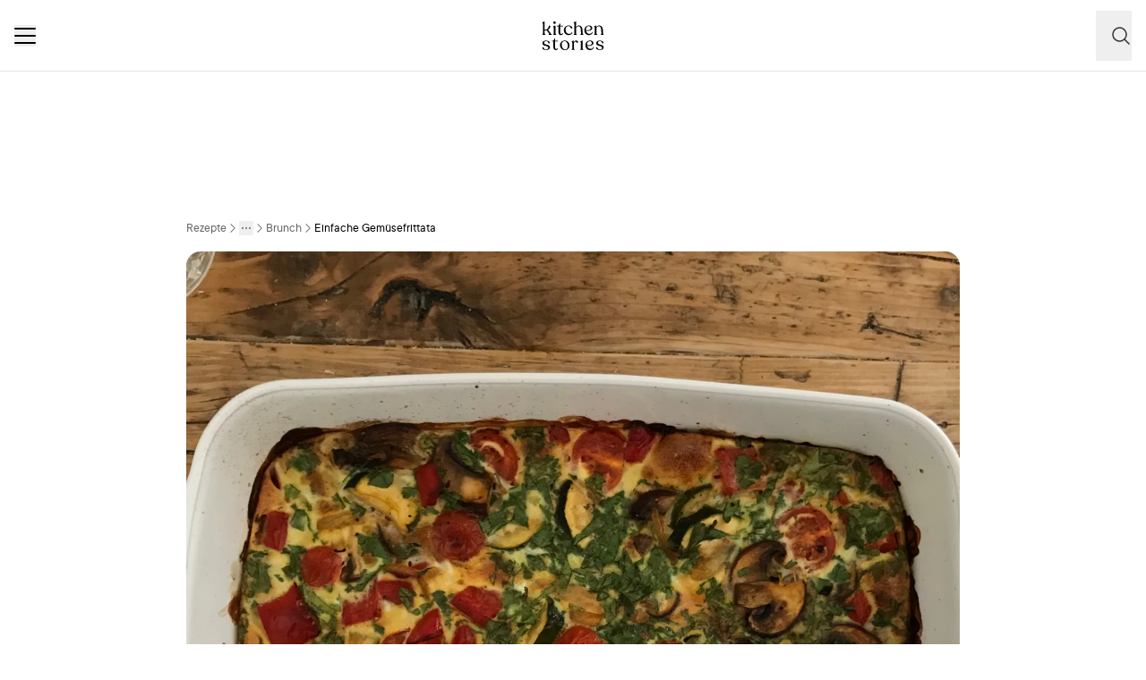

--- FILE ---
content_type: text/html; charset=utf-8
request_url: https://www.kitchenstories.com/de/rezepte/einfache-gemusefrittata-1ef6
body_size: 66816
content:
<!DOCTYPE html><html lang="de"><head><meta name="viewport" content="width=device-width"/><script type="application/ld+json">[{"@context":"https://schema.org","@type":"BreadcrumbList","itemListElement":[{"@type":"ListItem","position":1,"name":"Homepage","item":"https://www.kitchenstories.com/de"},{"@type":"ListItem","position":2,"name":"Rezepte","item":"https://www.kitchenstories.com/de/rezepte"},{"@type":"ListItem","position":3,"name":"Frühstück","item":"https://www.kitchenstories.com/de/kategorien/fruhstuck"},{"@type":"ListItem","position":4,"name":"Brunch","item":"https://www.kitchenstories.com/de/kategorien/brunch"},{"@type":"ListItem","position":5,"name":"Einfache Gemüsefrittata","item":"https://www.kitchenstories.com/de/rezepte/einfache-gemusefrittata-1ef6"}]},{"@context":"https://schema.org","@type":"BreadcrumbList","itemListElement":[{"@type":"ListItem","position":1,"name":"Zutaten","item":"https://www.kitchenstories.com/de/zutaten"},{"@type":"ListItem","position":2,"name":"Ei","item":"https://www.kitchenstories.com/de/zutaten/ei"}]},{"@context":"https://schema.org","@type":"BreadcrumbList","itemListElement":[{"@type":"ListItem","position":1,"name":"Zutaten","item":"https://www.kitchenstories.com/de/zutaten"},{"@type":"ListItem","position":2,"name":"Petersilie","item":"https://www.kitchenstories.com/de/zutaten/petersilie"}]},{"@context":"https://schema.org","@type":"BreadcrumbList","itemListElement":[{"@type":"ListItem","position":1,"name":"Zutaten","item":"https://www.kitchenstories.com/de/zutaten"},{"@type":"ListItem","position":2,"name":"Tomate","item":"https://www.kitchenstories.com/de/zutaten/tomate"}]},{"@context":"https://schema.org","@type":"BreadcrumbList","itemListElement":[{"@type":"ListItem","position":1,"name":"Zutaten","item":"https://www.kitchenstories.com/de/zutaten"},{"@type":"ListItem","position":2,"name":"Zucchini","item":"https://www.kitchenstories.com/de/zutaten/zucchini"}]},{"@context":"https://schema.org","@type":"BreadcrumbList","itemListElement":[{"@type":"ListItem","position":1,"name":"Zutaten","item":"https://www.kitchenstories.com/de/zutaten"},{"@type":"ListItem","position":2,"name":"Pfeffer","item":"https://www.kitchenstories.com/de/zutaten/pfeffer"}]},{"@context":"https://schema.org","@type":"BreadcrumbList","itemListElement":[{"@type":"ListItem","position":1,"name":"Zutaten","item":"https://www.kitchenstories.com/de/zutaten"},{"@type":"ListItem","position":2,"name":"Olivenöl","item":"https://www.kitchenstories.com/de/zutaten/olivenol"}]},{"@context":"https://schema.org","@type":"BreadcrumbList","itemListElement":[{"@type":"ListItem","position":1,"name":"Zutaten","item":"https://www.kitchenstories.com/de/zutaten"},{"@type":"ListItem","position":2,"name":"Petersilie","item":"https://www.kitchenstories.com/de/zutaten/petersilie"}]}]</script><meta charSet="utf-8"/><script type="application/ld+json">{"@context":"https://schema.org/","@type":"Recipe","name":"Einfache Gemüsefrittata","image":["https://images.kitchenstories.io/communityImages/41480044f447516da718c3b945743155_9951e255-d4cd-4aa1-b58f-35696f02fe72.jpg"],"author":{"@type":"Person","name":"Leonie Schäfer"},"thumbnailUrl":"https://images.kitchenstories.io/communityImages/41480044f447516da718c3b945743155_9951e255-d4cd-4aa1-b58f-35696f02fe72.jpg","datePublished":"2020-05-07T07:36:00+0000","description":"Den Ofen auf 180 Grad Celsius vorheizen. Die Paprika und Tomaten würfeln. Die Zucchini in Scheiben schneiden und die Champignons vierteln. Olivenöl in einer Pfanne erhitzen. Das Gemüse kurz mit etwas Salz, Pfeffer und Paprikapulver darin andünsten.","prepTime":"PT25M","cookTime":"PT20M","totalTime":"PT25M","keywords":"Alltagsgerichte,vegetarisch,Hauptgericht,pescetarisch,Brunch,Fleischlos,european,herzhaft,Gemüse,stayhomekeepcooking","recipeYield":2,"recipeIngredient":["5 Eier","5 EL Wasser","1 Packung Petersilie","1 rote Paprika","3 Tomaten","1 Zucchini","3 Champignons","1 TL edelsüßes Paprikapulver","Salz","Pfeffer","Olivenöl (zum Anbraten)","Petersilie (zum Garnieren)"],"recipeCategory":"Brunch","recipeCuisine":"european","recipeInstructions":[{"@type":"HowToStep","text":"Den Ofen auf 180 Grad Celsius vorheizen. Die Paprika und Tomaten würfeln. Die Zucchini in Scheiben schneiden und die Champignons vierteln. Olivenöl in einer Pfanne erhitzen. Das Gemüse kurz mit etwas Salz, Pfeffer und Paprikapulver darin andünsten."},{"@type":"HowToStep","text":"Die Eier mit etwas Wasser verquirlen. Mit Salz und Pfeffer würzen. Die Petersilie fein hacken und unter das Ei mischen."},{"@type":"HowToStep","text":"Das Gemüse in eine Auflaufform geben. Das Ei darüber verteilen. Alles bei 180 Grad Celsius für ca. 20 Minuten im Ofen stocken lassen. Mit frisch gehackter Petersilie garnieren."}],"aggregateRating":{"@type":"AggregateRating","ratingValue":"4.3","ratingCount":3,"bestRating":5,"worstRating":1},"reviews":[{"@type":"Review","author":{"@type":"Person","name":"lamhuong79"},"reviewBody":"lecker, gesund und blitzschnell!! Dankeschön für das tolle Rezept!!","datePublished":"2021-04-21T12:52:01+0000"},{"@type":"Review","author":{"@type":"Person","name":"kirsten-mackenzie"},"reviewBody":"FRICKIN 'einfach!","datePublished":"2021-01-26T08:55:42+0000"},{"@type":"Review","author":{"@type":"Person","name":"reema-wvyt"},"reviewBody":"Und das ist geschafft !!","datePublished":"2020-07-21T07:28:27+0000"},{"@type":"Review","author":{"@type":"Person","name":"katka-binderova"},"reviewBody":"Tolles Rezept! Schnelle Zubereitung,  gesund und wohlschmeckend","datePublished":"2020-05-19T11:56:47+0000"}]}</script><title>Einfache Gemüsefrittata | Rezept | Kitchen Stories</title><meta name="robots" content="index,follow"/><meta name="description" content="Entdecke mehr als 11.000 Kochrezepte und Backrezepte - Inspiration zum Kochen mit einfachen Rezepten, Videos und Artikeln mit vielen Tipps von Profis"/><link rel="alternate" hrefLang="en" href="https://www.kitchenstories.com/en/recipes/easy-vegetable-frittata"/><link rel="alternate" hrefLang="de" href="https://www.kitchenstories.com/de/rezepte/einfache-gemusefrittata-1ef6"/><link rel="alternate" hrefLang="x-default" href="https://www.kitchenstories.com/de/rezepte/einfache-gemusefrittata-1ef6"/><meta name="twitter:card" content="summary_large_image"/><meta name="twitter:site" content="@1KitchenStories"/><meta name="twitter:creator" content="@1KitchenStories"/><meta property="fb:app_id" content="371043829687601"/><meta property="og:title" content="Einfache Gemüsefrittata | Rezept | Kitchen Stories"/><meta property="og:description" content="Entdecke mehr als 11.000 Kochrezepte und Backrezepte - Inspiration zum Kochen mit einfachen Rezepten, Videos und Artikeln mit vielen Tipps von Profis"/><meta property="og:url" content="https://www.kitchenstories.com/de/rezepte/einfache-gemusefrittata-1ef6"/><meta property="og:type" content="website"/><meta property="og:image" content="https://images.services.kitchenstories.io/61fX1jjLGIThZB6DZyivjits7dQ=/1200x0/filters:quality(80)/images.kitchenstories.io/communityImages/41480044f447516da718c3b945743155_9951e255-d4cd-4aa1-b58f-35696f02fe72.jpg"/><meta property="og:image:alt" content="Einfache Gemüsefrittata | Rezept | Kitchen Stories"/><meta property="og:image:type" content="image/jpeg"/><meta property="og:image:width" content="1200"/><meta property="og:site_name" content="Kitchen Stories"/><link rel="canonical" href="https://www.kitchenstories.com/de/rezepte/einfache-gemusefrittata-1ef6"/><meta name="keywords" content="Alltagsgerichte,vegetarisch,Hauptgericht,pescetarisch,Brunch,Fleischlos,european,herzhaft,Gemüse,stayhomekeepcooking"/><meta property="p:domain_verify" content="35da84559cb155fb028462f3cedb99b7"/><meta property="apple-itunes-app" content="app-id=771068291"/><meta property="apple-mobile-web-app-title" content="Kitchen Stories"/><meta property="application-name" content="Kitchen Stories"/><meta property="theme-color" content="#faf5f0"/><meta name="robots" content="max-image-preview:large"/><link rel="icon" href="/favicon/favicon.ico"/><link rel="apple-touch-icon" href="/favicon/apple-touch-icon.png" sizes="180x180"/><link rel="manifest" href="/favicon/manifest.webmanifest"/><script type="application/ld+json">{"@context":"https://schema.org","@type":"WebSite","url":"https://www.kitchenstories.com/de","potentialAction":[{"@type":"SearchAction","target":"https://www.kitchenstories.com/de/suche?search={search_term_string}","query-input":"required name=search_term_string"}]}</script><link rel="preload" as="image" imageSrcSet="https://images.services.kitchenstories.io/uqgr0Avt15hi7-P_J2zthCDEN5o=/640x0/filters:quality(85)/images.kitchenstories.io/communityImages/41480044f447516da718c3b945743155_9951e255-d4cd-4aa1-b58f-35696f02fe72.jpg 640w, https://images.services.kitchenstories.io/30-GrGaTp1FlDT9E7l03W9AAsWo=/750x0/filters:quality(85)/images.kitchenstories.io/communityImages/41480044f447516da718c3b945743155_9951e255-d4cd-4aa1-b58f-35696f02fe72.jpg 750w, https://images.services.kitchenstories.io/ZwOYzb0_aQGtArOFVgbGnVSRE1E=/828x0/filters:quality(85)/images.kitchenstories.io/communityImages/41480044f447516da718c3b945743155_9951e255-d4cd-4aa1-b58f-35696f02fe72.jpg 828w, https://images.services.kitchenstories.io/snFWeyvjAl0DjhVOn3uFAzhMoc0=/1080x0/filters:quality(85)/images.kitchenstories.io/communityImages/41480044f447516da718c3b945743155_9951e255-d4cd-4aa1-b58f-35696f02fe72.jpg 1080w, https://images.services.kitchenstories.io/eZ958YCOCRCTsFsiBpsAh_klW_4=/1200x0/filters:quality(85)/images.kitchenstories.io/communityImages/41480044f447516da718c3b945743155_9951e255-d4cd-4aa1-b58f-35696f02fe72.jpg 1200w, https://images.services.kitchenstories.io/tr-7iUtvt23r4dljbts-SmQUUkM=/1920x0/filters:quality(85)/images.kitchenstories.io/communityImages/41480044f447516da718c3b945743155_9951e255-d4cd-4aa1-b58f-35696f02fe72.jpg 1920w, https://images.services.kitchenstories.io/KsCF7UMhI_Oc9kM5GWpx8C4r5Ds=/2048x0/filters:quality(85)/images.kitchenstories.io/communityImages/41480044f447516da718c3b945743155_9951e255-d4cd-4aa1-b58f-35696f02fe72.jpg 2048w, https://images.services.kitchenstories.io/AtMgbAMHogclLldAm_LWUyGGSa4=/3840x0/filters:quality(85)/images.kitchenstories.io/communityImages/41480044f447516da718c3b945743155_9951e255-d4cd-4aa1-b58f-35696f02fe72.jpg 3840w" imageSizes="(max-width: 768px) 100vw, 1200px" fetchpriority="high"/><meta name="next-head-count" content="36"/><link rel="preconnect" href="https://securepubads.g.doubleclick.net" crossorigin="anonymous"/><link rel="preconnect" href="https://kitchen.h5v.eu" crossorigin="anonymous"/><link rel="apple-touch-icon" sizes="180x180" href="/favicon/apple-touch-icon.png"/><link rel="icon" type="image/png" sizes="32x32" href="/favicon/favicon-32x32.png"/><link rel="icon" type="image/png" sizes="16x16" href="/favicon/favicon-16x16.png"/><link rel="shortcut icon" href="/favicon/favicon.ico"/><script id="tiktok_analytics" type="text/plain" class="cmplazyload" data-cmp-vendor="s3009">
              !function (w, d, t) {
                w.TiktokAnalyticsObject=t;var ttq=w[t]=w[t]||[];ttq.methods=["page","track","identify","instances","debug","on","off","once","ready","alias","group","enableCookie","disableCookie"],ttq.setAndDefer=function(t,e){t[e]=function(){t.push([e].concat(Array.prototype.slice.call(arguments,0)))}};for(var i=0;i<ttq.methods.length;i++)ttq.setAndDefer(ttq,ttq.methods[i]);ttq.instance=function(t){for(var e=ttq._i[t]||[],n=0;n<ttq.methods.length;n++
          )ttq.setAndDefer(e,ttq.methods[n]);return e},ttq.load=function(e,n){var i="https://analytics.tiktok.com/i18n/pixel/events.js";ttq._i=ttq._i||{},ttq._i[e]=[],ttq._i[e]._u=i,ttq._t=ttq._t||{},ttq._t[e]=+new Date,ttq._o=ttq._o||{},ttq._o[e]=n||{};n=document.createElement("script");n.type="text/javascript",n.async=!0,n.src=i+"?sdkid="+e+"&lib="+t;e=document.getElementsByTagName("script")[0];e.parentNode.insertBefore(n,e)};
              
                ttq.load('CL54P1BC77U2BTVQSSV0');
                ttq.page();
              }(window, document, 'ttq');
          </script><link rel="preload" href="https://www.kitchenstories.com/_next/static/media/ba0901629cc3051f-s.p.woff2" as="font" type="font/woff2" crossorigin="anonymous" data-next-font="size-adjust"/><link rel="preload" href="https://www.kitchenstories.com/_next/static/media/4aac67694c8a1131-s.p.woff2" as="font" type="font/woff2" crossorigin="anonymous" data-next-font="size-adjust"/><link rel="preload" href="https://www.kitchenstories.com/_next/static/media/2c7237d2340ce795-s.p.woff2" as="font" type="font/woff2" crossorigin="anonymous" data-next-font="size-adjust"/><link rel="preload" href="https://www.kitchenstories.com/_next/static/media/b1d7d54150d35006-s.p.woff2" as="font" type="font/woff2" crossorigin="anonymous" data-next-font="size-adjust"/><script id="highfivve_cmp_integration" data-nscript="beforeInteractive">
             if(!("gdprAppliesGlobally" in window)){window.gdprAppliesGlobally=true}if(!("cmp_id" in window)||window.cmp_id<1){window.cmp_id=0}if(!("cmp_cdid" in window)){window.cmp_cdid="fc35435bb1494"}if(!("cmp_params" in window)){window.cmp_params=""}if(!("cmp_host" in window)){window.cmp_host="b.delivery.consentmanager.net"}if(!("cmp_cdn" in window)){window.cmp_cdn="cdn.consentmanager.net"}if(!("cmp_proto" in window)){window.cmp_proto="https:"}if(!("cmp_codesrc" in window)){window.cmp_codesrc="1"}window.cmp_getsupportedLangs=function(){var b=["DE","EN","FR","IT","NO","DA","FI","ES","PT","RO","BG","ET","EL","GA","HR","LV","LT","MT","NL","PL","SV","SK","SL","CS","HU","RU","SR","ZH","TR","UK","AR","BS"];if("cmp_customlanguages" in window){for(var a=0;a<window.cmp_customlanguages.length;a++){b.push(window.cmp_customlanguages[a].l.toUpperCase())}}return b};window.cmp_getRTLLangs=function(){var a=["AR"];if("cmp_customlanguages" in window){for(var b=0;b<window.cmp_customlanguages.length;b++){if("r" in window.cmp_customlanguages[b]&&window.cmp_customlanguages[b].r){a.push(window.cmp_customlanguages[b].l)}}}return a};window.cmp_getlang=function(a){if(typeof(a)!="boolean"){a=true}if(a&&typeof(cmp_getlang.usedlang)=="string"&&cmp_getlang.usedlang!==""){return cmp_getlang.usedlang}return window.cmp_getlangs()[0]};window.cmp_getlangs=function(){var g=window.cmp_getsupportedLangs();var c=[];var f=location.hash;var e=location.search;var j="cmp_params" in window?window.cmp_params:"";var a="languages" in navigator?navigator.languages:[];if(f.indexOf("cmplang=")!=-1){c.push(f.substr(f.indexOf("cmplang=")+8,2).toUpperCase())}else{if(e.indexOf("cmplang=")!=-1){c.push(e.substr(e.indexOf("cmplang=")+8,2).toUpperCase())}else{if(j.indexOf("cmplang=")!=-1){c.push(j.substr(j.indexOf("cmplang=")+8,2).toUpperCase())}else{if("cmp_setlang" in window&&window.cmp_setlang!=""){c.push(window.cmp_setlang.toUpperCase())}else{if("cmp_langdetect" in window&&window.cmp_langdetect==1){c.push(window.cmp_getPageLang())}else{if(a.length>0){for(var d=0;d<a.length;d++){c.push(a[d])}}if("language" in navigator){c.push(navigator.language)}if("userLanguage" in navigator){c.push(navigator.userLanguage)}}}}}}var h=[];for(var d=0;d<c.length;d++){var b=c[d].toUpperCase();if(b.length<2){continue}if(g.indexOf(b)!=-1){h.push(b)}else{if(b.indexOf("-")!=-1){b=b.substr(0,2)}if(g.indexOf(b)!=-1){h.push(b)}}}if(h.length==0&&typeof(cmp_getlang.defaultlang)=="string"&&cmp_getlang.defaultlang!==""){return[cmp_getlang.defaultlang.toUpperCase()]}else{return h.length>0?h:["EN"]}};window.cmp_getPageLangs=function(){var a=window.cmp_getXMLLang();if(a!=""){a=[a.toUpperCase()]}else{a=[]}a=a.concat(window.cmp_getLangsFromURL());return a.length>0?a:["EN"]};window.cmp_getPageLang=function(){var a=window.cmp_getPageLangs();return a.length>0?a[0]:""};window.cmp_getLangsFromURL=function(){var c=window.cmp_getsupportedLangs();var b=location;var m="toUpperCase";var g=b.hostname[m]()+".";var a=b.pathname[m]()+"/";var f=[];for(var e=0;e<c.length;e++){var j=a.substring(0,c[e].length+1);if(g.substring(0,c[e].length+1)==c[e]+"."){f.push(c[e][m]())}else{if(c[e].length==5){var k=c[e].substring(3,5)+"-"+c[e].substring(0,2);if(g.substring(0,k.length+1)==k+"."){f.push(c[e][m]())}}else{if(j==c[e]+"/"||j=="/"+c[e]){f.push(c[e][m]())}else{if(j==c[e].replace("-","/")+"/"||j=="/"+c[e].replace("-","/")){f.push(c[e][m]())}else{if(c[e].length==5){var k=c[e].substring(3,5)+"-"+c[e].substring(0,2);var h=a.substring(0,k.length+1);if(h==k+"/"||h==k.replace("-","/")+"/"){f.push(c[e][m]())}}}}}}}return f};window.cmp_getXMLLang=function(){var c=document.getElementsByTagName("html");if(c.length>0){var c=c[0]}else{c=document.documentElement}if(c&&c.getAttribute){var a=c.getAttribute("xml:lang");if(typeof(a)!="string"||a==""){a=c.getAttribute("lang")}if(typeof(a)=="string"&&a!=""){var b=window.cmp_getsupportedLangs();return b.indexOf(a.toUpperCase())!=-1?a:""}else{return""}}};(function(){var B=document;var C=B.getElementsByTagName;var o=window;var t="";var h="";var k="";var D=function(e){var i="cmp_"+e;e="cmp"+e+"=";var d="";var l=e.length;var G=location;var H=G.hash;var w=G.search;var u=H.indexOf(e);var F=w.indexOf(e);if(u!=-1){d=H.substring(u+l,9999)}else{if(F!=-1){d=w.substring(F+l,9999)}else{return i in o&&typeof(o[i])!=="function"?o[i]:""}}var E=d.indexOf("&");if(E!=-1){d=d.substring(0,E)}return d};var j=D("lang");if(j!=""){t=j;k=t}else{if("cmp_getlang" in o){t=o.cmp_getlang().toLowerCase();h=o.cmp_getlangs().slice(0,3).join("_");k=o.cmp_getPageLangs().slice(0,3).join("_");if("cmp_customlanguages" in o){var m=o.cmp_customlanguages;for(var x=0;x<m.length;x++){var a=m[x].l.toLowerCase();if(a==t){t="en"}}}}}var q=("cmp_proto" in o)?o.cmp_proto:"https:";if(q!="http:"&&q!="https:"){q="https:"}var n=("cmp_ref" in o)?o.cmp_ref:location.href;if(n.length>300){n=n.substring(0,300)}var z=function(d){var I=B.createElement("script");I.setAttribute("data-cmp-ab","2");I.type="text/javascript";I.async=true;I.src=d;var H=["body","div","span","script","head"];var w="currentScript";var F="parentElement";var l="appendChild";var G="body";if(B[w]&&B[w][F]){B[w][F][l](I)}else{if(B[G]){B[G][l](I)}else{for(var u=0;u<H.length;u++){var E=C(H[u]);if(E.length>0){E[0][l](I);break}}}}};var b=D("design");var c=D("regulationkey");var y=D("gppkey");var s=D("att");var f=o.encodeURIComponent;var g=false;try{g=B.cookie.length>0}catch(A){g=false}var p=q+"//"+o.cmp_host+"/delivery/cmp.php?";p+=("cmp_id" in o&&o.cmp_id>0?"id="+o.cmp_id:"")+("cmp_cdid" in o?"&cdid="+o.cmp_cdid:"")+"&h="+f(n);p+=(b!=""?"&cmpdesign="+f(b):"")+(c!=""?"&cmpregulationkey="+f(c):"")+(y!=""?"&cmpgppkey="+f(y):"");p+=(s!=""?"&cmpatt="+f(s):"")+("cmp_params" in o?"&"+o.cmp_params:"")+(g?"&__cmpfcc=1":"");z(p+"&l="+f(t)+"&ls="+f(h)+"&lp="+f(k)+"&o="+(new Date()).getTime());var r="js";var v=D("debugunminimized")!=""?"":".min";if(D("debugcoverage")=="1"){r="instrumented";v=""}if(D("debugtest")=="1"){r="jstests";v=""}z(q+"//"+o.cmp_cdn+"/delivery/"+r+"/cmp_final"+v+".js")})();window.cmp_addFrame=function(b){if(!window.frames[b]){if(document.body){var a=document.createElement("iframe");a.style.cssText="display:none";if("cmp_cdn" in window&&"cmp_ultrablocking" in window&&window.cmp_ultrablocking>0){a.src="//"+window.cmp_cdn+"/delivery/empty.html"}a.name=b;a.setAttribute("title","Intentionally hidden, please ignore");a.setAttribute("role","none");a.setAttribute("tabindex","-1");document.body.appendChild(a)}else{window.setTimeout(window.cmp_addFrame,10,b)}}};window.cmp_rc=function(c,b){var l="";try{l=document.cookie}catch(h){l=""}var j="";var f=0;var g=false;while(l!=""&&f<100){f++;while(l.substr(0,1)==" "){l=l.substr(1,l.length)}var k=l.substring(0,l.indexOf("="));if(l.indexOf(";")!=-1){var m=l.substring(l.indexOf("=")+1,l.indexOf(";"))}else{var m=l.substr(l.indexOf("=")+1,l.length)}if(c==k){j=m;g=true}var d=l.indexOf(";")+1;if(d==0){d=l.length}l=l.substring(d,l.length)}if(!g&&typeof(b)=="string"){j=b}return(j)};window.cmp_stub=function(){var a=arguments;__cmp.a=__cmp.a||[];if(!a.length){return __cmp.a}else{if(a[0]==="ping"){if(a[1]===2){a[2]({gdprApplies:gdprAppliesGlobally,cmpLoaded:false,cmpStatus:"stub",displayStatus:"hidden",apiVersion:"2.2",cmpId:31},true)}else{a[2](false,true)}}else{if(a[0]==="getUSPData"){a[2]({version:1,uspString:window.cmp_rc("__cmpccpausps","1---")},true)}else{if(a[0]==="getTCData"){__cmp.a.push([].slice.apply(a))}else{if(a[0]==="addEventListener"||a[0]==="removeEventListener"){__cmp.a.push([].slice.apply(a))}else{if(a.length==4&&a[3]===false){a[2]({},false)}else{__cmp.a.push([].slice.apply(a))}}}}}}};window.cmp_gpp_ping=function(){return{gppVersion:"1.1",cmpStatus:"stub",cmpDisplayStatus:"hidden",signalStatus:"not ready",supportedAPIs:["5:tcfcav1","7:usnat","8:usca","9:usva","10:usco","11:usut","12:usct"],cmpId:31,sectionList:[],applicableSections:[0],gppString:"",parsedSections:{}}};window.cmp_gppstub=function(){var c=arguments;__gpp.q=__gpp.q||[];if(!c.length){return __gpp.q}var h=c[0];var g=c.length>1?c[1]:null;var f=c.length>2?c[2]:null;var a=null;var j=false;if(h==="ping"){a=window.cmp_gpp_ping();j=true}else{if(h==="addEventListener"){__gpp.e=__gpp.e||[];if(!("lastId" in __gpp)){__gpp.lastId=0}__gpp.lastId++;var d=__gpp.lastId;__gpp.e.push({id:d,callback:g});a={eventName:"listenerRegistered",listenerId:d,data:true,pingData:window.cmp_gpp_ping()};j=true}else{if(h==="removeEventListener"){__gpp.e=__gpp.e||[];a=false;for(var e=0;e<__gpp.e.length;e++){if(__gpp.e[e].id==f){__gpp.e[e].splice(e,1);a=true;break}}j=true}else{__gpp.q.push([].slice.apply(c))}}}if(a!==null&&typeof(g)==="function"){g(a,j)}};window.cmp_msghandler=function(d){var a=typeof d.data==="string";try{var c=a?JSON.parse(d.data):d.data}catch(f){var c=null}if(typeof(c)==="object"&&c!==null&&"__cmpCall" in c){var b=c.__cmpCall;window.__cmp(b.command,b.parameter,function(h,g){var e={__cmpReturn:{returnValue:h,success:g,callId:b.callId}};d.source.postMessage(a?JSON.stringify(e):e,"*")})}if(typeof(c)==="object"&&c!==null&&"__uspapiCall" in c){var b=c.__uspapiCall;window.__uspapi(b.command,b.version,function(h,g){var e={__uspapiReturn:{returnValue:h,success:g,callId:b.callId}};d.source.postMessage(a?JSON.stringify(e):e,"*")})}if(typeof(c)==="object"&&c!==null&&"__tcfapiCall" in c){var b=c.__tcfapiCall;window.__tcfapi(b.command,b.version,function(h,g){var e={__tcfapiReturn:{returnValue:h,success:g,callId:b.callId}};d.source.postMessage(a?JSON.stringify(e):e,"*")},b.parameter)}if(typeof(c)==="object"&&c!==null&&"__gppCall" in c){var b=c.__gppCall;window.__gpp(b.command,function(h,g){var e={__gppReturn:{returnValue:h,success:g,callId:b.callId}};d.source.postMessage(a?JSON.stringify(e):e,"*")},"parameter" in b?b.parameter:null,"version" in b?b.version:1)}};window.cmp_setStub=function(a){if(!(a in window)||(typeof(window[a])!=="function"&&typeof(window[a])!=="object"&&(typeof(window[a])==="undefined"||window[a]!==null))){window[a]=window.cmp_stub;window[a].msgHandler=window.cmp_msghandler;window.addEventListener("message",window.cmp_msghandler,false)}};window.cmp_setGppStub=function(a){if(!(a in window)||(typeof(window[a])!=="function"&&typeof(window[a])!=="object"&&(typeof(window[a])==="undefined"||window[a]!==null))){window[a]=window.cmp_gppstub;window[a].msgHandler=window.cmp_msghandler;window.addEventListener("message",window.cmp_msghandler,false)}};if(!("cmp_noiframepixel" in window)){window.cmp_addFrame("__cmpLocator")}if((!("cmp_disableusp" in window)||!window.cmp_disableusp)&&!("cmp_noiframepixel" in window)){window.cmp_addFrame("__uspapiLocator")}if((!("cmp_disabletcf" in window)||!window.cmp_disabletcf)&&!("cmp_noiframepixel" in window)){window.cmp_addFrame("__tcfapiLocator")}if((!("cmp_disablegpp" in window)||!window.cmp_disablegpp)&&!("cmp_noiframepixel" in window)){window.cmp_addFrame("__gppLocator")}window.cmp_setStub("__cmp");if(!("cmp_disabletcf" in window)||!window.cmp_disabletcf){window.cmp_setStub("__tcfapi")}if(!("cmp_disableusp" in window)||!window.cmp_disableusp){window.cmp_setStub("__uspapi")}if(!("cmp_disablegpp" in window)||!window.cmp_disablegpp){window.cmp_setGppStub("__gpp")};
              window.cmp_addFrame("__cmapiLocator");
              window.cmp_addFrame("__tcfapiLocator");//remove this line to remove IAB TCF v2 support
              window.cmp_setStub("__cmapi");
              window.cmp_setStub("__tcfapi");//remove this line to remove IAB TCF v2 support
            </script><link rel="preload" href="https://www.kitchenstories.com/_next/static/css/11fda6b622ece748.css" as="style"/><link rel="stylesheet" href="https://www.kitchenstories.com/_next/static/css/11fda6b622ece748.css" data-n-g=""/><link rel="preload" href="https://www.kitchenstories.com/_next/static/css/999014ecbde9ab0c.css" as="style"/><link rel="stylesheet" href="https://www.kitchenstories.com/_next/static/css/999014ecbde9ab0c.css" data-n-p=""/><link rel="preload" href="https://www.kitchenstories.com/_next/static/css/71da5697a104eb86.css" as="style"/><link rel="stylesheet" href="https://www.kitchenstories.com/_next/static/css/71da5697a104eb86.css"/><noscript data-n-css=""></noscript><script defer="" nomodule="" src="https://www.kitchenstories.com/_next/static/chunks/polyfills-78c92fac7aa8fdd8.js"></script><script defer="" src="https://www.kitchenstories.com/_next/static/chunks/8686.ea0a6ff645143e80.js"></script><script defer="" src="https://www.kitchenstories.com/_next/static/chunks/2493.37da0e1895004238.js"></script><script defer="" src="https://www.kitchenstories.com/_next/static/chunks/5e405f82-88cb2f18e26ce18e.js"></script><script defer="" src="https://www.kitchenstories.com/_next/static/chunks/9842-077fb83c46f02355.js"></script><script defer="" src="https://www.kitchenstories.com/_next/static/chunks/9127-3eb35cda38cb5b5a.js"></script><script defer="" src="https://www.kitchenstories.com/_next/static/chunks/9016-76daa9e78fb0b9a6.js"></script><script defer="" src="https://www.kitchenstories.com/_next/static/chunks/1326.c343716021a81742.js"></script><script defer="" src="https://www.kitchenstories.com/_next/static/chunks/2643.394074fcd2fd8eb2.js"></script><script defer="" src="https://www.kitchenstories.com/_next/static/chunks/2495-89f2cc5fa592a1b5.js"></script><script defer="" src="https://www.kitchenstories.com/_next/static/chunks/6492.6be6a55e85d1e638.js"></script><script defer="" src="https://www.kitchenstories.com/_next/static/chunks/4277.6df014e393f5d4e1.js"></script><script defer="" src="https://www.kitchenstories.com/_next/static/chunks/1760-44548ba8757cf33e.js"></script><script defer="" src="https://www.kitchenstories.com/_next/static/chunks/6237.617ecf0902221529.js"></script><script defer="" src="https://www.kitchenstories.com/_next/static/chunks/7877.9a5142628c156e03.js"></script><script src="https://www.kitchenstories.com/_next/static/chunks/webpack-e6ab7a394d99aa65.js" defer=""></script><script src="https://www.kitchenstories.com/_next/static/chunks/framework-81b65f6671db45e6.js" defer=""></script><script src="https://www.kitchenstories.com/_next/static/chunks/main-d4657bf98212f872.js" defer=""></script><script src="https://www.kitchenstories.com/_next/static/chunks/pages/_app-78c686d4d6471281.js" defer=""></script><script src="https://www.kitchenstories.com/_next/static/chunks/2876-94f15138def602d4.js" defer=""></script><script src="https://www.kitchenstories.com/_next/static/chunks/7204-7db5910331dddf95.js" defer=""></script><script src="https://www.kitchenstories.com/_next/static/chunks/5813-e57283d1dc6ae501.js" defer=""></script><script src="https://www.kitchenstories.com/_next/static/chunks/7854-896f331c995af40e.js" defer=""></script><script src="https://www.kitchenstories.com/_next/static/chunks/9390-001fef2808b09cde.js" defer=""></script><script src="https://www.kitchenstories.com/_next/static/chunks/6897-a51688a26743b143.js" defer=""></script><script src="https://www.kitchenstories.com/_next/static/chunks/705-4c69a846c296d583.js" defer=""></script><script src="https://www.kitchenstories.com/_next/static/chunks/8847-bbb3df600f571e16.js" defer=""></script><script src="https://www.kitchenstories.com/_next/static/chunks/2343-87e75c21dc1807d7.js" defer=""></script><script src="https://www.kitchenstories.com/_next/static/chunks/9885-e7ceb76b68b3b7c4.js" defer=""></script><script src="https://www.kitchenstories.com/_next/static/chunks/pages/recipes/%5Bslug%5D-f7b8c779a64227f9.js" defer=""></script><script src="https://www.kitchenstories.com/_next/static/hzTicjHJ6vrwXxjMFIauv/_buildManifest.js" defer=""></script><script src="https://www.kitchenstories.com/_next/static/hzTicjHJ6vrwXxjMFIauv/_ssgManifest.js" defer=""></script><style id="__jsx-1346613585">:root{--font-aime:'__aime_138127', '__aime_Fallback_138127';--font-ttcommons:'__ttcommons_f9ee27', '__ttcommons_Fallback_f9ee27'}</style></head><body><div id="__next"><header class="fixed top-0 z-[499] flex h-[64px] w-full flex-col border-b-1 border-neutral-200 bg-neutral-50 md:h-[80px] print:hidden"><nav class="mx-4 flex h-full items-center justify-between xl:hidden print:hidden"><button aria-label="Menu" type="button" class="menu-animation relative m-0 size-6 cursor-pointer border-none bg-none align-middle hover:opacity-50"><span class="menu-animation__top-line z-[1] block h-0.5 w-full rounded-[1px] bg-neutral-900"></span><span class="menu-animation__middle-line z-[1] mb-1.5 block h-0.5 w-full rounded-[1px] bg-neutral-900"></span><span class="menu-animation__bottom-line z-[1] block h-0.5 w-full rounded-[1px] bg-neutral-900"></span></button><a class="absolute left-[50%] mx-auto translate-x-[-50%] md:mx-0 md:block print:absolute print:top-0 m-0 flex flex-shrink-0 cursor-pointer items-center border-none bg-none pl-0" title="Kitchen Stories" href="/de"><svg xmlns="http://www.w3.org/2000/svg" width="69" height="32" fill="none"><path fill="#000" d="M12.245 14.73v-.086c0-.406.77-.406.77-1.158v-6.39c0-.836-.77-1.008-.77-1.328v-.042c0-.15.13-.215.32-.32l1.65-.816c.451-.215.664 0 .664.301v8.598c0 .751.857.751.857 1.157v.086c0 .172-.193.28-.45.28h-2.637c-.253-.003-.404-.11-.404-.282m.215-13.379C12.46.558 13.018 0 13.897 0c.837 0 1.393.558 1.393 1.351s-.558 1.33-1.393 1.33c-.879 0-1.437-.537-1.437-1.33M24.313 9.8c0-3.217 2.358-5.276 5.276-5.296 2.338-.022 4.181 1.46 4.181 2.659 0 .428-.257.771-.857.751-1.243-.043-1.221-2.702-3.667-2.722-1.78 0-3.045 1.65-3.045 3.773 0 3.001 1.694 4.91 4.073 4.91 1.501 0 2.488-.942 2.98-2.014.171-.321.707-.258.622.171-.301 1.564-1.716 3.195-4.204 3.195-2.979-.002-5.359-2.318-5.359-5.427m32.229 2.357c-.28 1.285-1.609 3.067-4.245 3.067-2.98 0-5.146-2.186-5.146-5.446 0-3.11 2.144-5.254 5.124-5.276 2.144-.022 3.775 1.009 3.775 2.852 0 1.479-1.352 2.68-3.367 3.087-1.373.257-2.572.193-3.623.108.473 2.015 1.844 3.302 3.731 3.302 1.63 0 2.659-.837 3.11-1.865.19-.301.685-.235.64.171Zm-7.655-3.15c0 .256.022.513.044.77.964.064 2.252.108 3.388-.13 1.2-.256 1.929-.922 1.909-2.293-.022-1.244-.943-2.122-2.272-2.122-1.848 0-3.07 1.694-3.07 3.774Zm20.006 5.659v.086c0 .171-.172.28-.45.28H65.89c-.279 0-.45-.108-.45-.28v-.086c0-.406.815-.406.771-1.18l-.215-4.288c-.108-2.617-1.158-3.86-2.637-3.86-1.586 0-2.68 1.265-2.68 2.959v5.211c0 .752.857.752.857 1.158v.086c0 .171-.172.28-.45.28h-2.681c-.258 0-.429-.108-.429-.28v-.086c0-.406.837-.406.837-1.158V7.011c0-.922-.9-.878-.9-1.265v-.064c0-.15.129-.235.342-.32l1.608-.772c.407-.215.6 0 .6.32v1.565c.622-1.2 1.866-1.973 3.345-1.973 2.1 0 3.86 1.415 4.073 4.74l.235 4.225c.046.793.776.793.776 1.2Zm-59.008-.901L6.626 9.178C8.577 8.02 9.2 6.196 9.2 5.383c0-.494-.279-.859-.879-.859-1.735 0-.15 4.59-5.469 4.74V.42c0-.301-.235-.514-.621-.321L.428.936c-.213.084-.32.17-.32.34V1.3c0 .386.836.558.836 1.373v10.773c0 .751-.793.751-.793 1.2v.085c0 .171.172.28.45.28h2.66c.278 0 .45-.109.45-.28v-.086c0-.45-.857-.45-.857-1.2v-3.28a8.7 8.7 0 0 0 2.252-.342l2.744 3.946c.301.472-.406.45-.406.879v.063c0 .172.107.301.32.301h2.767c.215 0 .32-.107.32-.279v-.063c-.002-.453-.665-.475-.966-.904Zm35.462-.301-.235-4.31C44.919 5.916 43.161 4.5 41.06 4.5c-1.373 0-2.53.666-3.194 1.694l.028-3.487h-.004L37.91.38c0-.32-.235-.472-.622-.279L35.53.872c-.193.086-.301.194-.301.365v.064c0 .342.815.386.815 1.221v.317h-.002v10.663c0 .751-.793.73-.793 1.158v.063c0 .172.15.28.406.28h2.68c.258 0 .451-.108.451-.28v-.063c0-.429-.857-.407-.857-1.158V8.299c0-1.694 1.095-2.96 2.68-2.96 1.48 0 2.532 1.244 2.638 3.775l.215 4.374c.044.752-.771.772-.771 1.18v.086c0 .171.171.257.428.257h2.573c.257 0 .428-.085.428-.257v-.086c0-.408-.707-.43-.773-1.204m-22.19-7.89c.171 0 .32-.13.32-.32v-.216a.33.33 0 0 0-.32-.32h-2.958l-.022-2.037c0-.28-.085-.429-.342-.429h-.216c-.193 0-.343.15-.364.429-.108 1.221-.6 2.036-1.63 2.036h-.772c-.215 0-.32.13-.32.321v.216c0 .193.129.32.32.32h1.415v6.412c0 2.09 1.02 3.14 2.549 3.23l.099.004q.06.004.118.005.026-.002.05-.003.045 0 .089-.004c.283-.013.51-.06.679-.13a2.6 2.6 0 0 0 1.604-1.547c.136-.36-.339-.562-.572-.307-.272.53-.8.835-1.459.758-.725-.082-1.226-.87-1.226-1.986V5.574zM.107 29.521c0-.512.34-.79.833-.79 1.323 0 .64 2.605 3.502 2.605 1.367 0 2.435-.661 2.435-1.878 0-3.14-6.535-1.024-6.535-5.232 0-1.643 1.666-2.924 4.015-2.924 2.647 0 4.163 1.366 4.163 2.52 0 .426-.343.747-.769.747-1.217 0-.683-2.606-3.309-2.606-1.239 0-2.2.79-2.2 1.857 0 3.073 6.513.982 6.513 5.253 0 1.602-1.665 2.883-4.313 2.883-2.84 0-4.335-1.43-4.335-2.435m19.9-3.031c0-2.97 2.263-5.188 5.188-5.188 3.203 0 5.422 2.434 5.422 5.422 0 2.947-2.028 5.254-5.038 5.254-3.394-.002-5.572-2.586-5.572-5.489Zm8.732.874c0-2.988-1.58-5.36-3.757-5.36-1.815 0-3.074 1.495-3.074 3.888 0 2.733 1.58 5.38 3.928 5.38 1.666 0 2.903-1.515 2.903-3.908m11.35-4.419c0 .556-.258 1.004-.855 1.004-1.11 0-.576-1.494-1.9-1.494-1.176 0-1.816 1.345-1.816 2.947v4.869c0 .747.897.769.897 1.153v.086c0 .171-.15.257-.426.257H33.34c-.277 0-.426-.086-.426-.257v-.086c0-.384.79-.406.79-1.153v-6.49c0-.811-.854-.833-.854-1.24v-.042c0-.15.127-.277.32-.384l1.624-.725c.407-.192.556-.022.556.299v1.707c.47-1.367 1.453-2.092 2.775-2.092 1.28-.004 1.963.745 1.963 1.641Zm2.515 8.541V31.4c0-.406.769-.406.769-1.153v-6.363c0-.833-.769-1.005-.769-1.325v-.042c0-.15.127-.213.32-.32l1.644-.812c.449-.213.662 0 .662.3v8.562c0 .747.854.747.854 1.153v.086c0 .171-.19.277-.448.277H43.01c-.257 0-.406-.106-.406-.277m17.581-1.965c0-.512.34-.79.833-.79 1.323 0 .64 2.605 3.502 2.605 1.367 0 2.435-.661 2.435-1.878 0-3.14-6.535-1.024-6.535-5.232 0-1.643 1.666-2.924 4.015-2.924 2.647 0 4.163 1.366 4.163 2.52 0 .426-.343.747-.769.747-1.217 0-.683-2.606-3.309-2.606-1.239 0-2.2.791-2.2 1.857 0 3.074 6.513.982 6.513 5.253 0 1.602-1.665 2.883-4.313 2.883-2.838 0-4.335-1.43-4.335-2.434Zm-42.718-7.175c.171 0 .32-.128.32-.321v-.213a.33.33 0 0 0-.32-.321H14.51l-.021-2.035c0-.279-.086-.428-.343-.428h-.213c-.194 0-.343.15-.365.428-.108 1.22-.6 2.035-1.626 2.035h-.771c-.213 0-.321.127-.321.32v.214c0 .193.127.32.32.32h1.414v6.401c0 2.085 1.017 3.133 2.544 3.223q.05.002.097.005.06.003.118.004l.05-.002q.045 0 .089-.005a2 2 0 0 0 .676-.13 2.59 2.59 0 0 0 1.6-1.544c.136-.36-.338-.562-.571-.305-.273.527-.798.835-1.457.758-.725-.081-1.224-.868-1.224-1.982v-6.422zm40.343 6.587C57.531 30.218 56.203 32 53.566 32c-2.979 0-5.145-2.186-5.145-5.447 0-3.109 2.144-5.253 5.123-5.275 2.145-.022 3.775 1.008 3.775 2.852 0 1.478-1.35 2.68-3.366 3.087-1.373.257-2.573.193-3.623.107.472 2.015 1.843 3.303 3.73 3.303 1.631 0 2.66-.837 3.11-1.866.191-.3.683-.235.642.172Zm-7.654-3.151c0 .257.021.514.043.771.965.064 2.253.108 3.389-.13 1.2-.256 1.929-.922 1.909-2.293-.022-1.244-.943-2.123-2.272-2.123-1.848 0-3.07 1.694-3.07 3.775Z"></path></svg></a><div class="flex items-center"><button class="py-4 pl-4"><svg xmlns="http://www.w3.org/2000/svg" viewBox="0 0 24 24" fill="currentColor" aria-hidden="true" data-slot="icon" class="size-6 text-neutral-700 xl:hidden"><path fill-rule="evenodd" d="M10.5 3.75a6.75 6.75 0 1 0 0 13.5 6.75 6.75 0 0 0 0-13.5ZM2.25 10.5a8.25 8.25 0 1 1 14.59 5.28l4.69 4.69a.75.75 0 1 1-1.06 1.06l-4.69-4.69A8.25 8.25 0 0 1 2.25 10.5Z" clip-rule="evenodd"></path></svg><div class="group hidden h-[42px] items-center gap-2 rounded-lg border border-neutral-200 px-2 py-3 text-neutral-700 hover:bg-neutral-100 xl:flex"><svg xmlns="http://www.w3.org/2000/svg" viewBox="0 0 24 24" fill="currentColor" aria-hidden="true" data-slot="icon" class="size-4 text-neutral-700"><path fill-rule="evenodd" d="M10.5 3.75a6.75 6.75 0 1 0 0 13.5 6.75 6.75 0 0 0 0-13.5ZM2.25 10.5a8.25 8.25 0 1 1 14.59 5.28l4.69 4.69a.75.75 0 1 1-1.06 1.06l-4.69-4.69A8.25 8.25 0 0 1 2.25 10.5Z" clip-rule="evenodd"></path></svg><span>Rezepte suchen</span></div></button></div></nav><nav aria-label="Main" data-orientation="horizontal" dir="ltr" class="mx-8 hidden h-full items-center xl:flex"><a class="md:mx-0 md:block print:absolute print:top-0 m-0 flex flex-shrink-0 cursor-pointer items-center border-none bg-none pl-0" title="Kitchen Stories" href="/de"><svg xmlns="http://www.w3.org/2000/svg" width="69" height="32" fill="none"><path fill="#000" d="M12.245 14.73v-.086c0-.406.77-.406.77-1.158v-6.39c0-.836-.77-1.008-.77-1.328v-.042c0-.15.13-.215.32-.32l1.65-.816c.451-.215.664 0 .664.301v8.598c0 .751.857.751.857 1.157v.086c0 .172-.193.28-.45.28h-2.637c-.253-.003-.404-.11-.404-.282m.215-13.379C12.46.558 13.018 0 13.897 0c.837 0 1.393.558 1.393 1.351s-.558 1.33-1.393 1.33c-.879 0-1.437-.537-1.437-1.33M24.313 9.8c0-3.217 2.358-5.276 5.276-5.296 2.338-.022 4.181 1.46 4.181 2.659 0 .428-.257.771-.857.751-1.243-.043-1.221-2.702-3.667-2.722-1.78 0-3.045 1.65-3.045 3.773 0 3.001 1.694 4.91 4.073 4.91 1.501 0 2.488-.942 2.98-2.014.171-.321.707-.258.622.171-.301 1.564-1.716 3.195-4.204 3.195-2.979-.002-5.359-2.318-5.359-5.427m32.229 2.357c-.28 1.285-1.609 3.067-4.245 3.067-2.98 0-5.146-2.186-5.146-5.446 0-3.11 2.144-5.254 5.124-5.276 2.144-.022 3.775 1.009 3.775 2.852 0 1.479-1.352 2.68-3.367 3.087-1.373.257-2.572.193-3.623.108.473 2.015 1.844 3.302 3.731 3.302 1.63 0 2.659-.837 3.11-1.865.19-.301.685-.235.64.171Zm-7.655-3.15c0 .256.022.513.044.77.964.064 2.252.108 3.388-.13 1.2-.256 1.929-.922 1.909-2.293-.022-1.244-.943-2.122-2.272-2.122-1.848 0-3.07 1.694-3.07 3.774Zm20.006 5.659v.086c0 .171-.172.28-.45.28H65.89c-.279 0-.45-.108-.45-.28v-.086c0-.406.815-.406.771-1.18l-.215-4.288c-.108-2.617-1.158-3.86-2.637-3.86-1.586 0-2.68 1.265-2.68 2.959v5.211c0 .752.857.752.857 1.158v.086c0 .171-.172.28-.45.28h-2.681c-.258 0-.429-.108-.429-.28v-.086c0-.406.837-.406.837-1.158V7.011c0-.922-.9-.878-.9-1.265v-.064c0-.15.129-.235.342-.32l1.608-.772c.407-.215.6 0 .6.32v1.565c.622-1.2 1.866-1.973 3.345-1.973 2.1 0 3.86 1.415 4.073 4.74l.235 4.225c.046.793.776.793.776 1.2Zm-59.008-.901L6.626 9.178C8.577 8.02 9.2 6.196 9.2 5.383c0-.494-.279-.859-.879-.859-1.735 0-.15 4.59-5.469 4.74V.42c0-.301-.235-.514-.621-.321L.428.936c-.213.084-.32.17-.32.34V1.3c0 .386.836.558.836 1.373v10.773c0 .751-.793.751-.793 1.2v.085c0 .171.172.28.45.28h2.66c.278 0 .45-.109.45-.28v-.086c0-.45-.857-.45-.857-1.2v-3.28a8.7 8.7 0 0 0 2.252-.342l2.744 3.946c.301.472-.406.45-.406.879v.063c0 .172.107.301.32.301h2.767c.215 0 .32-.107.32-.279v-.063c-.002-.453-.665-.475-.966-.904Zm35.462-.301-.235-4.31C44.919 5.916 43.161 4.5 41.06 4.5c-1.373 0-2.53.666-3.194 1.694l.028-3.487h-.004L37.91.38c0-.32-.235-.472-.622-.279L35.53.872c-.193.086-.301.194-.301.365v.064c0 .342.815.386.815 1.221v.317h-.002v10.663c0 .751-.793.73-.793 1.158v.063c0 .172.15.28.406.28h2.68c.258 0 .451-.108.451-.28v-.063c0-.429-.857-.407-.857-1.158V8.299c0-1.694 1.095-2.96 2.68-2.96 1.48 0 2.532 1.244 2.638 3.775l.215 4.374c.044.752-.771.772-.771 1.18v.086c0 .171.171.257.428.257h2.573c.257 0 .428-.085.428-.257v-.086c0-.408-.707-.43-.773-1.204m-22.19-7.89c.171 0 .32-.13.32-.32v-.216a.33.33 0 0 0-.32-.32h-2.958l-.022-2.037c0-.28-.085-.429-.342-.429h-.216c-.193 0-.343.15-.364.429-.108 1.221-.6 2.036-1.63 2.036h-.772c-.215 0-.32.13-.32.321v.216c0 .193.129.32.32.32h1.415v6.412c0 2.09 1.02 3.14 2.549 3.23l.099.004q.06.004.118.005.026-.002.05-.003.045 0 .089-.004c.283-.013.51-.06.679-.13a2.6 2.6 0 0 0 1.604-1.547c.136-.36-.339-.562-.572-.307-.272.53-.8.835-1.459.758-.725-.082-1.226-.87-1.226-1.986V5.574zM.107 29.521c0-.512.34-.79.833-.79 1.323 0 .64 2.605 3.502 2.605 1.367 0 2.435-.661 2.435-1.878 0-3.14-6.535-1.024-6.535-5.232 0-1.643 1.666-2.924 4.015-2.924 2.647 0 4.163 1.366 4.163 2.52 0 .426-.343.747-.769.747-1.217 0-.683-2.606-3.309-2.606-1.239 0-2.2.79-2.2 1.857 0 3.073 6.513.982 6.513 5.253 0 1.602-1.665 2.883-4.313 2.883-2.84 0-4.335-1.43-4.335-2.435m19.9-3.031c0-2.97 2.263-5.188 5.188-5.188 3.203 0 5.422 2.434 5.422 5.422 0 2.947-2.028 5.254-5.038 5.254-3.394-.002-5.572-2.586-5.572-5.489Zm8.732.874c0-2.988-1.58-5.36-3.757-5.36-1.815 0-3.074 1.495-3.074 3.888 0 2.733 1.58 5.38 3.928 5.38 1.666 0 2.903-1.515 2.903-3.908m11.35-4.419c0 .556-.258 1.004-.855 1.004-1.11 0-.576-1.494-1.9-1.494-1.176 0-1.816 1.345-1.816 2.947v4.869c0 .747.897.769.897 1.153v.086c0 .171-.15.257-.426.257H33.34c-.277 0-.426-.086-.426-.257v-.086c0-.384.79-.406.79-1.153v-6.49c0-.811-.854-.833-.854-1.24v-.042c0-.15.127-.277.32-.384l1.624-.725c.407-.192.556-.022.556.299v1.707c.47-1.367 1.453-2.092 2.775-2.092 1.28-.004 1.963.745 1.963 1.641Zm2.515 8.541V31.4c0-.406.769-.406.769-1.153v-6.363c0-.833-.769-1.005-.769-1.325v-.042c0-.15.127-.213.32-.32l1.644-.812c.449-.213.662 0 .662.3v8.562c0 .747.854.747.854 1.153v.086c0 .171-.19.277-.448.277H43.01c-.257 0-.406-.106-.406-.277m17.581-1.965c0-.512.34-.79.833-.79 1.323 0 .64 2.605 3.502 2.605 1.367 0 2.435-.661 2.435-1.878 0-3.14-6.535-1.024-6.535-5.232 0-1.643 1.666-2.924 4.015-2.924 2.647 0 4.163 1.366 4.163 2.52 0 .426-.343.747-.769.747-1.217 0-.683-2.606-3.309-2.606-1.239 0-2.2.791-2.2 1.857 0 3.074 6.513.982 6.513 5.253 0 1.602-1.665 2.883-4.313 2.883-2.838 0-4.335-1.43-4.335-2.434Zm-42.718-7.175c.171 0 .32-.128.32-.321v-.213a.33.33 0 0 0-.32-.321H14.51l-.021-2.035c0-.279-.086-.428-.343-.428h-.213c-.194 0-.343.15-.365.428-.108 1.22-.6 2.035-1.626 2.035h-.771c-.213 0-.321.127-.321.32v.214c0 .193.127.32.32.32h1.414v6.401c0 2.085 1.017 3.133 2.544 3.223q.05.002.097.005.06.003.118.004l.05-.002q.045 0 .089-.005a2 2 0 0 0 .676-.13 2.59 2.59 0 0 0 1.6-1.544c.136-.36-.338-.562-.571-.305-.273.527-.798.835-1.457.758-.725-.081-1.224-.868-1.224-1.982v-6.422zm40.343 6.587C57.531 30.218 56.203 32 53.566 32c-2.979 0-5.145-2.186-5.145-5.447 0-3.109 2.144-5.253 5.123-5.275 2.145-.022 3.775 1.008 3.775 2.852 0 1.478-1.35 2.68-3.366 3.087-1.373.257-2.573.193-3.623.107.472 2.015 1.843 3.303 3.73 3.303 1.631 0 2.66-.837 3.11-1.866.191-.3.683-.235.642.172Zm-7.654-3.151c0 .257.021.514.043.771.965.064 2.253.108 3.389-.13 1.2-.256 1.929-.922 1.909-2.293-.022-1.244-.943-2.123-2.272-2.123-1.848 0-3.07 1.694-3.07 3.775Z"></path></svg></a><div style="position:relative"><ul data-orientation="horizontal" class="ml-11 flex space-x-8" dir="ltr"><li><button id="radix-:R16icm:-trigger-radix-:R1b6icm:" data-state="closed" aria-expanded="false" aria-controls="radix-:R16icm:-content-radix-:R1b6icm:" data-radix-collection-item=""><div class="my-0 ml-0 flex h-full cursor-pointer items-center p-0 no-underline"><a href="/de/rezepte" class="relative font-medium text-neutral-900 hover:text-neutral-900 hover:no-underline focus:outline-none" data-radix-collection-item=""><span class="xl:underline-animation text-lg before:absolute before:bottom-0 before:left-0 before:block before:h-[1px] before:w-full before:bg-neutral-900">Rezepte</span></a></div></button></li><li><button id="radix-:R16icm:-trigger-radix-:R2b6icm:" data-state="closed" aria-expanded="false" aria-controls="radix-:R16icm:-content-radix-:R2b6icm:" data-radix-collection-item=""><div class="my-0 ml-0 flex h-full cursor-pointer items-center p-0 no-underline"><a href="/de/stories" class="relative font-medium text-neutral-900 hover:text-neutral-900 hover:no-underline focus:outline-none" data-radix-collection-item=""><span class="xl:underline-animation text-lg before:absolute before:bottom-0 before:left-0 before:block before:h-[1px] before:w-full before:bg-neutral-900">Artikel</span></a></div></button></li><li><button id="radix-:R16icm:-trigger-radix-:R3b6icm:" data-state="closed" aria-expanded="false" aria-controls="radix-:R16icm:-content-radix-:R3b6icm:" data-radix-collection-item=""><div class="my-0 ml-0 flex h-full cursor-pointer items-center p-0 no-underline"><a href="/de/kategorien/news" class="relative font-medium text-neutral-900 hover:text-neutral-900 hover:no-underline focus:outline-none" data-radix-collection-item=""><span class="xl:underline-animation text-lg before:absolute before:bottom-0 before:left-0 before:block before:h-[1px] before:w-full before:bg-neutral-900">News</span></a></div></button></li><li><button id="radix-:R16icm:-trigger-radix-:R4b6icm:" data-state="closed" aria-expanded="false" aria-controls="radix-:R16icm:-content-radix-:R4b6icm:" data-radix-collection-item=""><div class="my-0 ml-0 flex h-full cursor-pointer items-center p-0 no-underline"><a href="/de/shopping-tipps" class="relative font-medium text-neutral-900 hover:text-neutral-900 hover:no-underline focus:outline-none" data-radix-collection-item=""><span class="xl:underline-animation text-lg before:absolute before:bottom-0 before:left-0 before:block before:h-[1px] before:w-full before:bg-neutral-900">Shopping Tipps</span></a></div></button></li><li><button id="radix-:R16icm:-trigger-radix-:R5b6icm:" data-state="closed" aria-expanded="false" aria-controls="radix-:R16icm:-content-radix-:R5b6icm:" data-radix-collection-item=""><div class="my-0 ml-0 flex h-full cursor-pointer items-center p-0 no-underline"><a class="relative font-medium text-neutral-900 hover:text-neutral-900 hover:no-underline focus:outline-none" href="https://pages.kitchenstories.com/de/app" rel="noopener noreferrer" target="_blank" data-radix-collection-item=""><span class="xl:underline-animation text-lg before:absolute before:bottom-0 before:left-0 before:block before:h-[1px] before:w-full before:bg-neutral-900">App</span></a></div></button></li><li><button id="radix-:R16icm:-trigger-radix-:R6b6icm:" data-state="closed" aria-expanded="false" aria-controls="radix-:R16icm:-content-radix-:R6b6icm:" data-radix-collection-item=""><div class="my-0 ml-0 flex h-full cursor-pointer items-center p-0 no-underline"><a class="relative font-medium text-neutral-900 hover:text-neutral-900 hover:no-underline focus:outline-none" href="https://www.kitchenstories.com/de/plus" rel="noopener noreferrer" target="_blank" data-radix-collection-item=""><span class="xl:underline-animation text-lg before:absolute before:bottom-0 before:left-0 before:block before:h-[1px] before:w-full before:bg-neutral-900">Plus</span></a></div></button></li><li><button id="radix-:R16icm:-trigger-radix-:R7b6icm:" data-state="closed" aria-expanded="false" aria-controls="radix-:R16icm:-content-radix-:R7b6icm:" data-radix-collection-item=""><div class="my-0 ml-0 flex h-full cursor-pointer items-center p-0 no-underline"><a href="/de/partners" class="relative font-medium text-neutral-900 hover:text-neutral-900 hover:no-underline focus:outline-none" data-radix-collection-item=""><span class="xl:underline-animation text-lg before:absolute before:bottom-0 before:left-0 before:block before:h-[1px] before:w-full before:bg-neutral-900">Partner</span></a></div></button></li></ul></div><button class="ml-auto w-full md:max-w-xs xl:mr-4"><svg xmlns="http://www.w3.org/2000/svg" viewBox="0 0 24 24" fill="currentColor" aria-hidden="true" data-slot="icon" class="size-6 text-neutral-700 xl:hidden"><path fill-rule="evenodd" d="M10.5 3.75a6.75 6.75 0 1 0 0 13.5 6.75 6.75 0 0 0 0-13.5ZM2.25 10.5a8.25 8.25 0 1 1 14.59 5.28l4.69 4.69a.75.75 0 1 1-1.06 1.06l-4.69-4.69A8.25 8.25 0 0 1 2.25 10.5Z" clip-rule="evenodd"></path></svg><div class="group hidden h-[42px] items-center gap-2 rounded-lg border border-neutral-200 px-2 py-3 text-neutral-700 hover:bg-neutral-100 xl:flex"><svg xmlns="http://www.w3.org/2000/svg" viewBox="0 0 24 24" fill="currentColor" aria-hidden="true" data-slot="icon" class="size-4 text-neutral-700"><path fill-rule="evenodd" d="M10.5 3.75a6.75 6.75 0 1 0 0 13.5 6.75 6.75 0 0 0 0-13.5ZM2.25 10.5a8.25 8.25 0 1 1 14.59 5.28l4.69 4.69a.75.75 0 1 1-1.06 1.06l-4.69-4.69A8.25 8.25 0 0 1 2.25 10.5Z" clip-rule="evenodd"></path></svg><span>Rezepte suchen</span></div></button><div class="relative print:hidden flex justify-end text-right md:ml-4 md:block"><div class="flex justify-end gap-x-3"><a class="m-0 flex cursor-pointer items-center justify-center gap-1 font-medium px-4 py-3 text-base rounded-full border border-green-cold-700 bg-transparent text-green-cold-700 md:hover:bg-green-cold-800 md:hover:text-neutral-50 hidden md:block" href="/de/login"><span class="grow-0">Anmelden</span></a><a class="m-0 flex cursor-pointer items-center justify-center gap-1 font-medium px-4 py-3 text-base rounded-full border border-green-cold-700 bg-green-cold-700 text-neutral-50 hover:bg-green-cold-800" href="/de/signup"><span class="grow-0">Registrieren</span></a></div></div></nav></header><main class="mb-20 mt-16 md:mt-20"><div data-ref="h5v-sticky-ad" class="h5v-sticky-ad-container h5v-footerAd--hidden" style="z-index:999"><div id="floor_ad"></div><div id="mobile_stickyad"></div><button class="h5v-sticky-ad-close-button" data-ref="h5v-sticky-ad-close"></button></div><div class="relative flex justify-center print:hidden absolute left-0 top-0 h-[1px] w-[1px]"><div id="wallpaper_pixel" style="z-index:1;width:100%;display:flex;justify-content:center"></div></div><article class="mx-auto w-full px-4 md:max-w-4xl bg-neutral-50 pt-4 lg:pt-12"><div class="relative flex justify-center print:hidden min-h-[250px] mb-4 !min-h-[100px] overflow-y-clip"><div id="header" style="z-index:1;width:100%;display:flex;justify-content:center"></div></div><nav aria-label="breadcrumb"><ol class="dark:text-gray-400 items-center gap-1.5 break-words text-sm sm:gap-2.5 mb-2 flex w-full flex-nowrap text-neutral-500"><li class="inline-flex items-center gap-1.5"><a class="hover:text-gray-950 dark:hover:text-gray-50 transition-colors" href="https://www.kitchenstories.com/de/rezepte">Rezepte</a></li><li role="presentation" aria-hidden="true" class="[&amp;&gt;svg]:size-3.5"><svg xmlns="http://www.w3.org/2000/svg" viewBox="0 0 24 24" fill="currentColor" aria-hidden="true" data-slot="icon" class="text-neutral-500"><path fill-rule="evenodd" d="M16.28 11.47a.75.75 0 0 1 0 1.06l-7.5 7.5a.75.75 0 0 1-1.06-1.06L14.69 12 7.72 5.03a.75.75 0 0 1 1.06-1.06l7.5 7.5Z" clip-rule="evenodd"></path></svg></li><li class="inline-flex items-center gap-1.5"><button class="relative hover:rounded-md hover:bg-neutral-100 hover:text-neutral-900"><span role="presentation" aria-hidden="true" class="flex items-center justify-center h-4 w-4"><svg xmlns="http://www.w3.org/2000/svg" viewBox="0 0 24 24" fill="currentColor" aria-hidden="true" data-slot="icon" class="h-4 w-4"><path fill-rule="evenodd" d="M4.5 12a1.5 1.5 0 1 1 3 0 1.5 1.5 0 0 1-3 0Zm6 0a1.5 1.5 0 1 1 3 0 1.5 1.5 0 0 1-3 0Zm6 0a1.5 1.5 0 1 1 3 0 1.5 1.5 0 0 1-3 0Z" clip-rule="evenodd"></path></svg><span class="sr-only">More</span></span><span class="sr-only">Toggle menu</span><div id="breadcrumbs-dropdown" class="absolute top-4 z-50 flex min-w-[8rem] animate-fadeIn flex-col gap-y-2 overflow-hidden rounded-md border border-neutral-200 bg-neutral-50 p-1 py-3 text-start shadow-md duration-150 hidden"><a href="https://www.kitchenstories.com/de/kategorien/fruhstuck" class="w-40 text-wrap px-1 leading-4 text-neutral-500 hover:text-neutral-900">Frühstück</a></div></button></li><li role="presentation" aria-hidden="true" class="[&amp;&gt;svg]:size-3.5"><svg xmlns="http://www.w3.org/2000/svg" viewBox="0 0 24 24" fill="currentColor" aria-hidden="true" data-slot="icon" class="text-neutral-500"><path fill-rule="evenodd" d="M16.28 11.47a.75.75 0 0 1 0 1.06l-7.5 7.5a.75.75 0 0 1-1.06-1.06L14.69 12 7.72 5.03a.75.75 0 0 1 1.06-1.06l7.5 7.5Z" clip-rule="evenodd"></path></svg></li><li class="inline-flex items-center gap-1.5 overflow-hidden"><a class="hover:text-gray-950 dark:hover:text-gray-50 transition-colors line-clamp-1" href="https://www.kitchenstories.com/de/kategorien/brunch">Brunch</a></li><li role="presentation" aria-hidden="true" class="[&amp;&gt;svg]:size-3.5"><svg xmlns="http://www.w3.org/2000/svg" viewBox="0 0 24 24" fill="currentColor" aria-hidden="true" data-slot="icon" class="text-neutral-500"><path fill-rule="evenodd" d="M16.28 11.47a.75.75 0 0 1 0 1.06l-7.5 7.5a.75.75 0 0 1-1.06-1.06L14.69 12 7.72 5.03a.75.75 0 0 1 1.06-1.06l7.5 7.5Z" clip-rule="evenodd"></path></svg></li><li class="inline-flex items-center gap-1.5 overflow-hidden"><span role="link" aria-disabled="true" aria-current="page" class="dark:text-gray-50 font-normal line-clamp-1 text-ellipsis text-neutral-900">Einfache Gemüsefrittata</span></li></ol></nav><div class="relative flex justify-center print:hidden min-h-[250px] !fixed bottom-0 left-0 my-4 h-[600px] overflow-y-clip md:hidden sidebar:inline-block"><div id="sidebar_left" style="z-index:1;width:100%;display:flex;justify-content:center"></div></div><div class="relative flex justify-center print:hidden min-h-[250px] !fixed bottom-0 right-0 my-4 h-[600px] overflow-y-clip md:hidden sidebar:block"><div id="sidebar" style="z-index:1;width:100%;display:flex;justify-content:center"></div></div><section class="-mx-4 md:mx-0"><div class="fallback-aspect-ratio-hero relative overflow-hidden md:mb-4 md:rounded-2xl print:mb-12 aspect-landscape"><img data-test="recipe-hero-image" alt="Einfache Gemüsefrittata" fetchpriority="high" width="1200" height="648" decoding="async" data-nimg="1" class="pointer-events-auto my-2 h-full w-full object-cover md:rounded-2xl" style="color:transparent;background-size:cover;background-position:50% 50%;background-repeat:no-repeat;background-image:url(&quot;data:image/svg+xml;charset=utf-8,%3Csvg xmlns=&#x27;http://www.w3.org/2000/svg&#x27; viewBox=&#x27;0 0 1200 648&#x27;%3E%3Cfilter id=&#x27;b&#x27; color-interpolation-filters=&#x27;sRGB&#x27;%3E%3CfeGaussianBlur stdDeviation=&#x27;20&#x27;/%3E%3CfeColorMatrix values=&#x27;1 0 0 0 0 0 1 0 0 0 0 0 1 0 0 0 0 0 100 -1&#x27; result=&#x27;s&#x27;/%3E%3CfeFlood x=&#x27;0&#x27; y=&#x27;0&#x27; width=&#x27;100%25&#x27; height=&#x27;100%25&#x27;/%3E%3CfeComposite operator=&#x27;out&#x27; in=&#x27;s&#x27;/%3E%3CfeComposite in2=&#x27;SourceGraphic&#x27;/%3E%3CfeGaussianBlur stdDeviation=&#x27;20&#x27;/%3E%3C/filter%3E%3Cimage width=&#x27;100%25&#x27; height=&#x27;100%25&#x27; x=&#x27;0&#x27; y=&#x27;0&#x27; preserveAspectRatio=&#x27;none&#x27; style=&#x27;filter: url(%23b);&#x27; href=&#x27;[data-uri]&#x27;/%3E%3C/svg%3E&quot;)" sizes="(max-width: 768px) 100vw, 1200px" srcSet="https://images.services.kitchenstories.io/uqgr0Avt15hi7-P_J2zthCDEN5o=/640x0/filters:quality(85)/images.kitchenstories.io/communityImages/41480044f447516da718c3b945743155_9951e255-d4cd-4aa1-b58f-35696f02fe72.jpg 640w, https://images.services.kitchenstories.io/30-GrGaTp1FlDT9E7l03W9AAsWo=/750x0/filters:quality(85)/images.kitchenstories.io/communityImages/41480044f447516da718c3b945743155_9951e255-d4cd-4aa1-b58f-35696f02fe72.jpg 750w, https://images.services.kitchenstories.io/ZwOYzb0_aQGtArOFVgbGnVSRE1E=/828x0/filters:quality(85)/images.kitchenstories.io/communityImages/41480044f447516da718c3b945743155_9951e255-d4cd-4aa1-b58f-35696f02fe72.jpg 828w, https://images.services.kitchenstories.io/snFWeyvjAl0DjhVOn3uFAzhMoc0=/1080x0/filters:quality(85)/images.kitchenstories.io/communityImages/41480044f447516da718c3b945743155_9951e255-d4cd-4aa1-b58f-35696f02fe72.jpg 1080w, https://images.services.kitchenstories.io/eZ958YCOCRCTsFsiBpsAh_klW_4=/1200x0/filters:quality(85)/images.kitchenstories.io/communityImages/41480044f447516da718c3b945743155_9951e255-d4cd-4aa1-b58f-35696f02fe72.jpg 1200w, https://images.services.kitchenstories.io/tr-7iUtvt23r4dljbts-SmQUUkM=/1920x0/filters:quality(85)/images.kitchenstories.io/communityImages/41480044f447516da718c3b945743155_9951e255-d4cd-4aa1-b58f-35696f02fe72.jpg 1920w, https://images.services.kitchenstories.io/KsCF7UMhI_Oc9kM5GWpx8C4r5Ds=/2048x0/filters:quality(85)/images.kitchenstories.io/communityImages/41480044f447516da718c3b945743155_9951e255-d4cd-4aa1-b58f-35696f02fe72.jpg 2048w, https://images.services.kitchenstories.io/AtMgbAMHogclLldAm_LWUyGGSa4=/3840x0/filters:quality(85)/images.kitchenstories.io/communityImages/41480044f447516da718c3b945743155_9951e255-d4cd-4aa1-b58f-35696f02fe72.jpg 3840w" src="https://images.services.kitchenstories.io/AtMgbAMHogclLldAm_LWUyGGSa4=/3840x0/filters:quality(85)/images.kitchenstories.io/communityImages/41480044f447516da718c3b945743155_9951e255-d4cd-4aa1-b58f-35696f02fe72.jpg"/></div></section><div class="md:grid md:grid-cols-recipe md:gap-x-6"><div class="md:col-start-1 md:row-start-1"><section class="pb-4 pt-6 md:mb-6 md:pb-6 md:pt-4 lg:mb-4 lg:border-b lg:border-neutral-300"><h1 data-test="recipe-title" id="title" class="scroll-m-20 text-balance text-center text-3xl font-medium md:text-left">Einfache Gemüsefrittata</h1><div class="my-4 border-b border-neutral-300 print:hidden"><div data-test="recipe-rating" class="mt-4 flex flex-col items-center justify-center gap-2 md:flex-row md:justify-start"><ul class="rc-rate" tabindex="0" role="radiogroup"><li class="rc-rate-star rc-rate-star-full"><div role="radio" aria-checked="true" aria-posinset="1" aria-setsize="5" tabindex="0"><div class="rc-rate-star-first"><svg xmlns="http://www.w3.org/2000/svg" viewBox="0 0 24 24" fill="currentColor" aria-hidden="true" data-slot="icon" class="h-8 w-8"><path fill-rule="evenodd" d="M10.788 3.21c.448-1.077 1.976-1.077 2.424 0l2.082 5.006 5.404.434c1.164.093 1.636 1.545.749 2.305l-4.117 3.527 1.257 5.273c.271 1.136-.964 2.033-1.96 1.425L12 18.354 7.373 21.18c-.996.608-2.231-.29-1.96-1.425l1.257-5.273-4.117-3.527c-.887-.76-.415-2.212.749-2.305l5.404-.434 2.082-5.005Z" clip-rule="evenodd"></path></svg></div><div class="rc-rate-star-second"><svg xmlns="http://www.w3.org/2000/svg" viewBox="0 0 24 24" fill="currentColor" aria-hidden="true" data-slot="icon" class="h-8 w-8"><path fill-rule="evenodd" d="M10.788 3.21c.448-1.077 1.976-1.077 2.424 0l2.082 5.006 5.404.434c1.164.093 1.636 1.545.749 2.305l-4.117 3.527 1.257 5.273c.271 1.136-.964 2.033-1.96 1.425L12 18.354 7.373 21.18c-.996.608-2.231-.29-1.96-1.425l1.257-5.273-4.117-3.527c-.887-.76-.415-2.212.749-2.305l5.404-.434 2.082-5.005Z" clip-rule="evenodd"></path></svg></div></div></li><li class="rc-rate-star rc-rate-star-full"><div role="radio" aria-checked="true" aria-posinset="2" aria-setsize="5" tabindex="0"><div class="rc-rate-star-first"><svg xmlns="http://www.w3.org/2000/svg" viewBox="0 0 24 24" fill="currentColor" aria-hidden="true" data-slot="icon" class="h-8 w-8"><path fill-rule="evenodd" d="M10.788 3.21c.448-1.077 1.976-1.077 2.424 0l2.082 5.006 5.404.434c1.164.093 1.636 1.545.749 2.305l-4.117 3.527 1.257 5.273c.271 1.136-.964 2.033-1.96 1.425L12 18.354 7.373 21.18c-.996.608-2.231-.29-1.96-1.425l1.257-5.273-4.117-3.527c-.887-.76-.415-2.212.749-2.305l5.404-.434 2.082-5.005Z" clip-rule="evenodd"></path></svg></div><div class="rc-rate-star-second"><svg xmlns="http://www.w3.org/2000/svg" viewBox="0 0 24 24" fill="currentColor" aria-hidden="true" data-slot="icon" class="h-8 w-8"><path fill-rule="evenodd" d="M10.788 3.21c.448-1.077 1.976-1.077 2.424 0l2.082 5.006 5.404.434c1.164.093 1.636 1.545.749 2.305l-4.117 3.527 1.257 5.273c.271 1.136-.964 2.033-1.96 1.425L12 18.354 7.373 21.18c-.996.608-2.231-.29-1.96-1.425l1.257-5.273-4.117-3.527c-.887-.76-.415-2.212.749-2.305l5.404-.434 2.082-5.005Z" clip-rule="evenodd"></path></svg></div></div></li><li class="rc-rate-star rc-rate-star-full"><div role="radio" aria-checked="true" aria-posinset="3" aria-setsize="5" tabindex="0"><div class="rc-rate-star-first"><svg xmlns="http://www.w3.org/2000/svg" viewBox="0 0 24 24" fill="currentColor" aria-hidden="true" data-slot="icon" class="h-8 w-8"><path fill-rule="evenodd" d="M10.788 3.21c.448-1.077 1.976-1.077 2.424 0l2.082 5.006 5.404.434c1.164.093 1.636 1.545.749 2.305l-4.117 3.527 1.257 5.273c.271 1.136-.964 2.033-1.96 1.425L12 18.354 7.373 21.18c-.996.608-2.231-.29-1.96-1.425l1.257-5.273-4.117-3.527c-.887-.76-.415-2.212.749-2.305l5.404-.434 2.082-5.005Z" clip-rule="evenodd"></path></svg></div><div class="rc-rate-star-second"><svg xmlns="http://www.w3.org/2000/svg" viewBox="0 0 24 24" fill="currentColor" aria-hidden="true" data-slot="icon" class="h-8 w-8"><path fill-rule="evenodd" d="M10.788 3.21c.448-1.077 1.976-1.077 2.424 0l2.082 5.006 5.404.434c1.164.093 1.636 1.545.749 2.305l-4.117 3.527 1.257 5.273c.271 1.136-.964 2.033-1.96 1.425L12 18.354 7.373 21.18c-.996.608-2.231-.29-1.96-1.425l1.257-5.273-4.117-3.527c-.887-.76-.415-2.212.749-2.305l5.404-.434 2.082-5.005Z" clip-rule="evenodd"></path></svg></div></div></li><li class="rc-rate-star rc-rate-star-full"><div role="radio" aria-checked="true" aria-posinset="4" aria-setsize="5" tabindex="0"><div class="rc-rate-star-first"><svg xmlns="http://www.w3.org/2000/svg" viewBox="0 0 24 24" fill="currentColor" aria-hidden="true" data-slot="icon" class="h-8 w-8"><path fill-rule="evenodd" d="M10.788 3.21c.448-1.077 1.976-1.077 2.424 0l2.082 5.006 5.404.434c1.164.093 1.636 1.545.749 2.305l-4.117 3.527 1.257 5.273c.271 1.136-.964 2.033-1.96 1.425L12 18.354 7.373 21.18c-.996.608-2.231-.29-1.96-1.425l1.257-5.273-4.117-3.527c-.887-.76-.415-2.212.749-2.305l5.404-.434 2.082-5.005Z" clip-rule="evenodd"></path></svg></div><div class="rc-rate-star-second"><svg xmlns="http://www.w3.org/2000/svg" viewBox="0 0 24 24" fill="currentColor" aria-hidden="true" data-slot="icon" class="h-8 w-8"><path fill-rule="evenodd" d="M10.788 3.21c.448-1.077 1.976-1.077 2.424 0l2.082 5.006 5.404.434c1.164.093 1.636 1.545.749 2.305l-4.117 3.527 1.257 5.273c.271 1.136-.964 2.033-1.96 1.425L12 18.354 7.373 21.18c-.996.608-2.231-.29-1.96-1.425l1.257-5.273-4.117-3.527c-.887-.76-.415-2.212.749-2.305l5.404-.434 2.082-5.005Z" clip-rule="evenodd"></path></svg></div></div></li><li class="rc-rate-star rc-rate-star-zero"><div role="radio" aria-checked="true" aria-posinset="5" aria-setsize="5" tabindex="0"><div class="rc-rate-star-first"><svg xmlns="http://www.w3.org/2000/svg" viewBox="0 0 24 24" fill="currentColor" aria-hidden="true" data-slot="icon" class="h-8 w-8"><path fill-rule="evenodd" d="M10.788 3.21c.448-1.077 1.976-1.077 2.424 0l2.082 5.006 5.404.434c1.164.093 1.636 1.545.749 2.305l-4.117 3.527 1.257 5.273c.271 1.136-.964 2.033-1.96 1.425L12 18.354 7.373 21.18c-.996.608-2.231-.29-1.96-1.425l1.257-5.273-4.117-3.527c-.887-.76-.415-2.212.749-2.305l5.404-.434 2.082-5.005Z" clip-rule="evenodd"></path></svg></div><div class="rc-rate-star-second"><svg xmlns="http://www.w3.org/2000/svg" viewBox="0 0 24 24" fill="currentColor" aria-hidden="true" data-slot="icon" class="h-8 w-8"><path fill-rule="evenodd" d="M10.788 3.21c.448-1.077 1.976-1.077 2.424 0l2.082 5.006 5.404.434c1.164.093 1.636 1.545.749 2.305l-4.117 3.527 1.257 5.273c.271 1.136-.964 2.033-1.96 1.425L12 18.354 7.373 21.18c-.996.608-2.231-.29-1.96-1.425l1.257-5.273-4.117-3.527c-.887-.76-.415-2.212.749-2.305l5.404-.434 2.082-5.005Z" clip-rule="evenodd"></path></svg></div></div></li></ul><div class="text-base leading-none">3 Bewertungen</div></div><div class="my-6 flex items-center justify-around xs:gap-10 sm:justify-center sm:gap-12 md:justify-start"><button data-test="global-likes" type="button" aria-label="like" class="group flex items-center gap-1 flex-col bg-transparent"><svg xmlns="http://www.w3.org/2000/svg" fill="none" viewBox="0 0 24 24" stroke-width="1.5" stroke="currentColor" aria-hidden="true" data-slot="icon" class="text-neutrals-90 h-8 w-8 hover:fill-orange-500 hover:text-orange-500"><path stroke-linecap="round" stroke-linejoin="round" d="M21 8.25c0-2.485-2.099-4.5-4.688-4.5-1.935 0-3.597 1.126-4.312 2.733-.715-1.607-2.377-2.733-4.313-2.733C5.1 3.75 3 5.765 3 8.25c0 7.22 9 12 9 12s9-4.78 9-12Z"></path></svg><span class="">450</span></button><button class="flex flex-col items-center gap-1 hover:opacity-70" aria-label="bookmark"><svg xmlns="http://www.w3.org/2000/svg" fill="none" viewBox="0 0 24 24" stroke-width="1.5" stroke="currentColor" aria-hidden="true" data-slot="icon" class="h-8 w-8"><path stroke-linecap="round" stroke-linejoin="round" d="M17.593 3.322c1.1.128 1.907 1.077 1.907 2.185V21L12 17.25 4.5 21V5.507c0-1.108.806-2.057 1.907-2.185a48.507 48.507 0 0 1 11.186 0Z"></path></svg><span>Speichern</span></button><div class="relative" data-test="recipe-share-mobile" data-headlessui-state=""><button class="flex flex-col items-center gap-1 hover:opacity-70" aria-label="share" id="headlessui-menu-button-:R3nkaqoicm:" type="button" aria-haspopup="menu" aria-expanded="false" data-headlessui-state=""><svg xmlns="http://www.w3.org/2000/svg" fill="none" viewBox="0 0 24 24" stroke-width="1.5" stroke="currentColor" aria-hidden="true" data-slot="icon" class="h-8 w-8"><path stroke-linecap="round" stroke-linejoin="round" d="M7.217 10.907a2.25 2.25 0 1 0 0 2.186m0-2.186c.18.324.283.696.283 1.093s-.103.77-.283 1.093m0-2.186 9.566-5.314m-9.566 7.5 9.566 5.314m0 0a2.25 2.25 0 1 0 3.935 2.186 2.25 2.25 0 0 0-3.935-2.186Zm0-12.814a2.25 2.25 0 1 0 3.933-2.185 2.25 2.25 0 0 0-3.933 2.185Z"></path></svg><span>Teilen</span></button></div><a href="" target="_blank" rel="noopener noreferrer" class="flex flex-col items-center gap-1 hover:opacity-70"><svg xmlns="http://www.w3.org/2000/svg" fill="none" viewBox="0 0 24 24" stroke-width="1.5" stroke="currentColor" aria-hidden="true" data-slot="icon" class="h-8 w-8"><path stroke-linecap="round" stroke-linejoin="round" d="M10.5 1.5H8.25A2.25 2.25 0 0 0 6 3.75v16.5a2.25 2.25 0 0 0 2.25 2.25h7.5A2.25 2.25 0 0 0 18 20.25V3.75a2.25 2.25 0 0 0-2.25-2.25H13.5m-3 0V3h3V1.5m-3 0h3m-3 18.75h3"></path></svg><span class="text-center xs:w-20 sm:w-fit">App öffnen</span></a></div></div><div class="flex w-full justify-center"><div class="relative flex justify-center print:hidden min-h-[250px] my-4 !min-h-[50px] overflow-y-clip"><div id="content_1" style="z-index:1;width:100%;display:flex;justify-content:center"></div></div></div><div data-test="recipe-author" class="flex md:col-start-1 print:hidden"><a data-test="recipe-author-avatar" class="flex-shrink-0" href="/de/users/leonie-schafer-1do2"><div class="aspect-square flex-shrink-0 overflow-hidden rounded-full"><img alt="Leonie Schäfer" loading="lazy" width="80" height="80" decoding="async" data-nimg="1" class="flex h-full items-center justify-center object-cover" style="color:transparent;background-size:cover;background-position:50% 50%;background-repeat:no-repeat;background-image:url(&quot;data:image/svg+xml;charset=utf-8,%3Csvg xmlns=&#x27;http://www.w3.org/2000/svg&#x27; viewBox=&#x27;0 0 80 80&#x27;%3E%3Cfilter id=&#x27;b&#x27; color-interpolation-filters=&#x27;sRGB&#x27;%3E%3CfeGaussianBlur stdDeviation=&#x27;20&#x27;/%3E%3CfeColorMatrix values=&#x27;1 0 0 0 0 0 1 0 0 0 0 0 1 0 0 0 0 0 100 -1&#x27; result=&#x27;s&#x27;/%3E%3CfeFlood x=&#x27;0&#x27; y=&#x27;0&#x27; width=&#x27;100%25&#x27; height=&#x27;100%25&#x27;/%3E%3CfeComposite operator=&#x27;out&#x27; in=&#x27;s&#x27;/%3E%3CfeComposite in2=&#x27;SourceGraphic&#x27;/%3E%3CfeGaussianBlur stdDeviation=&#x27;20&#x27;/%3E%3C/filter%3E%3Cimage width=&#x27;100%25&#x27; height=&#x27;100%25&#x27; x=&#x27;0&#x27; y=&#x27;0&#x27; preserveAspectRatio=&#x27;none&#x27; style=&#x27;filter: url(%23b);&#x27; href=&#x27;[data-uri]&#x27;/%3E%3C/svg%3E&quot;)" sizes="100px" srcSet="https://images.services.kitchenstories.io/N7ZDABYFFy3FI3_G9VUIDD4WEZA=/16x0/filters:quality(100)/images.kitchenstories.io/userImages/24B9747E-1E5C-4882-A8B2-918EED50DD22_4fff405a.jpg 16w, https://images.services.kitchenstories.io/zJ7PoYW1E4F1bB1xfVBboiKV6m8=/32x0/filters:quality(100)/images.kitchenstories.io/userImages/24B9747E-1E5C-4882-A8B2-918EED50DD22_4fff405a.jpg 32w, https://images.services.kitchenstories.io/6ZCKYlfnZIXsoDmpNbrGK4LllSM=/48x0/filters:quality(100)/images.kitchenstories.io/userImages/24B9747E-1E5C-4882-A8B2-918EED50DD22_4fff405a.jpg 48w, https://images.services.kitchenstories.io/SAZOeuWbk9y4R3xB1UlIJVyp0eo=/64x0/filters:quality(100)/images.kitchenstories.io/userImages/24B9747E-1E5C-4882-A8B2-918EED50DD22_4fff405a.jpg 64w, https://images.services.kitchenstories.io/K8B3hpThxhVjRAH68o3PfkvbmCU=/96x0/filters:quality(100)/images.kitchenstories.io/userImages/24B9747E-1E5C-4882-A8B2-918EED50DD22_4fff405a.jpg 96w, https://images.services.kitchenstories.io/jrzbrNXq8PjjyNYvHZBw2T4GzEA=/128x0/filters:quality(100)/images.kitchenstories.io/userImages/24B9747E-1E5C-4882-A8B2-918EED50DD22_4fff405a.jpg 128w, https://images.services.kitchenstories.io/6CLfMWhWXhwJ9fNDPbsI_dELWl0=/256x0/filters:quality(100)/images.kitchenstories.io/userImages/24B9747E-1E5C-4882-A8B2-918EED50DD22_4fff405a.jpg 256w, https://images.services.kitchenstories.io/36v4DE7gHTKHX8hKe8G6p4nHwhg=/384x0/filters:quality(100)/images.kitchenstories.io/userImages/24B9747E-1E5C-4882-A8B2-918EED50DD22_4fff405a.jpg 384w, https://images.services.kitchenstories.io/u4u-elmuhOFwCxKH8PFqMgoROEg=/640x0/filters:quality(100)/images.kitchenstories.io/userImages/24B9747E-1E5C-4882-A8B2-918EED50DD22_4fff405a.jpg 640w, https://images.services.kitchenstories.io/AShE5dwvNVNLJcjMavDeV8vHAYk=/750x0/filters:quality(100)/images.kitchenstories.io/userImages/24B9747E-1E5C-4882-A8B2-918EED50DD22_4fff405a.jpg 750w, https://images.services.kitchenstories.io/22QHDKsscVqQ3DC2bQZk8JPuTQw=/828x0/filters:quality(100)/images.kitchenstories.io/userImages/24B9747E-1E5C-4882-A8B2-918EED50DD22_4fff405a.jpg 828w, https://images.services.kitchenstories.io/r4p3A4lx3DBryQbD30NATdEg-o4=/1080x0/filters:quality(100)/images.kitchenstories.io/userImages/24B9747E-1E5C-4882-A8B2-918EED50DD22_4fff405a.jpg 1080w, https://images.services.kitchenstories.io/JA5mI47WUDVYE5iCf5l9E8VYjmo=/1200x0/filters:quality(100)/images.kitchenstories.io/userImages/24B9747E-1E5C-4882-A8B2-918EED50DD22_4fff405a.jpg 1200w, https://images.services.kitchenstories.io/devjMRdifRP8sJAecKSoDq-rBG8=/1920x0/filters:quality(100)/images.kitchenstories.io/userImages/24B9747E-1E5C-4882-A8B2-918EED50DD22_4fff405a.jpg 1920w, https://images.services.kitchenstories.io/RlkBGxWJfY2LFnM7SD47eEi8JKc=/2048x0/filters:quality(100)/images.kitchenstories.io/userImages/24B9747E-1E5C-4882-A8B2-918EED50DD22_4fff405a.jpg 2048w, https://images.services.kitchenstories.io/Y8KJtkfxUy0cDh86vST7rdtNMVk=/3840x0/filters:quality(100)/images.kitchenstories.io/userImages/24B9747E-1E5C-4882-A8B2-918EED50DD22_4fff405a.jpg 3840w" src="https://images.services.kitchenstories.io/Y8KJtkfxUy0cDh86vST7rdtNMVk=/3840x0/filters:quality(100)/images.kitchenstories.io/userImages/24B9747E-1E5C-4882-A8B2-918EED50DD22_4fff405a.jpg"/></div></a><div class="ml-4 flex flex-col overflow-hidden text-base md:text-lg"><p class="text-text-orange-500 font-medium"><a href="/de/users/leonie-schafer-1do2"><span data-test="recipe-author-name">Leonie Schäfer</span></a></p><p><span>Community Mitglied</span></p></div></div><div><div class="mb-4 mt-2 print:hidden" data-test="global-disclosure"><div class="prose relative mb-4 w-full max-w-full text-pretty text-lg text-neutral-900 transition-all prose-p:max-w-full line-clamp-3 max-h-24 after:absolute after:bottom-0 after:left-0 after:h-5 after:w-full after:bg-gradient-to-t after:from-neutral-50 after:content-[&#x27;&#x27;]">„Dieses Rezept ist schnell und einfach zubereitet und ist perfekt um übrig gebliebenes Gemüse zu verwerten. #stayhomekeepcooking“</div><div class="flex w-full justify-center md:justify-start"><button class="global-link p-3 font-medium md:p-0">Mehr lesen</button></div></div></div></section><div class="-mx-4 md:mx-0"><section data-test="recipe-difficulty" class="flex w-full scroll-m-20 flex-row border-none bg-orange-50 p-4 md:col-start-1 md:rounded-2xl md:text-lg"><div class="flex w-1/4 flex-col items-center justify-center"><div class="font-ttcommons text-base font-normal md:text-lg">Aufwand</div><span data-test="recipe-difficulty-level" class="text-base font-semibold sm:text-lg">Einfach 👌</span></div><div class="flex flex-1 flex-shrink-0 flex-col items-center" data-time="25"><div class="font-ttcommons text-base font-normal md:text-lg">Zubereitung</div><div class="text-base font-semibold sm:text-lg">25 Min.</div></div><div class="flex flex-1 flex-shrink-0 flex-col items-center" data-time="20"><div class="font-ttcommons text-base font-normal md:text-lg">Backzeit</div><div class="text-base font-semibold sm:text-lg">20 Min.</div></div><div class="flex flex-1 flex-shrink-0 flex-col items-center" data-time="0"><div class="font-ttcommons text-base font-normal md:text-lg">Ruhezeit</div><div class="text-base font-semibold sm:text-lg">0 Min.</div></div></section></div><div class="seperator divide-y-1 divide-neutral-300 border-b border-neutral-300"><div><section data-test="recipe-ingredients" class="flex flex-col md:col-start-1" id="ingredients"><h2 class="mb-6 text-2xl font-bold leading-normal">Zutaten</h2><div class="mb-6 flex flex-col gap-6 md:flex-row md:items-center md:justify-between print:hidden"><div class="flex items-center gap-2 text-lg font-medium leading-6"><button data-test="recipe-ingredients-servings-decrease" aria-label="decrease servings" class="grid h-8 w-12 items-center justify-center rounded-lg bg-orange-50 text-neutral-900 hover:bg-green-cold-700 hover:text-neutral-50 disabled:bg-neutral-100 disabled:text-neutral-500"><svg xmlns="http://www.w3.org/2000/svg" fill="none" viewBox="0 0 24 24" stroke-width="1.5" stroke="currentColor" aria-hidden="true" data-slot="icon" class="h-5 w-8"><path stroke-linecap="round" stroke-linejoin="round" d="M5 12h14"></path></svg></button><span data-test="recipe-ingredients-servings-count" class="w-6 text-center align-middle text-xl font-medium leading-6">2</span><button data-test="recipe-ingredients-servings-increase" aria-label="increase servings" class="grid h-8 w-12 items-center justify-center rounded-lg bg-orange-50 text-neutral-900 hover:bg-green-cold-700 hover:text-neutral-50"><svg xmlns="http://www.w3.org/2000/svg" fill="none" viewBox="0 0 24 24" stroke-width="1.5" stroke="currentColor" aria-hidden="true" data-slot="icon" class="h-5 w-8"><path stroke-linecap="round" stroke-linejoin="round" d="M12 4.5v15m7.5-7.5h-15"></path></svg></button><span class="ml-2 mr-2 text-xl leading-6">Portionen</span></div></div><div data-test="recipe-ingredients-item" class="my-px flex text-lg"><div data-test="recipe-ingredients-item-amount" class="w-24"><span>5 </span></div><a class="global-link" href="/de/zutaten/ei">Eier</a></div><div data-test="recipe-ingredients-item" class="my-px flex text-lg"><div data-test="recipe-ingredients-item-amount" class="w-24"><span>5 </span><span>EL</span></div><div class="flex-1">Wasser</div></div><div data-test="recipe-ingredients-item" class="my-px flex text-lg"><div data-test="recipe-ingredients-item-amount" class="w-24"><span>1 </span><span>Packung</span></div><a class="global-link" href="/de/zutaten/petersilie">Petersilie</a></div><div data-test="recipe-ingredients-item" class="my-px flex text-lg"><div data-test="recipe-ingredients-item-amount" class="w-24"><span>1 </span></div><div class="flex-1">rote Paprika</div></div><div data-test="recipe-ingredients-item" class="my-px flex text-lg"><div data-test="recipe-ingredients-item-amount" class="w-24"><span>3 </span></div><a class="global-link" href="/de/zutaten/tomate">Tomaten</a></div><div data-test="recipe-ingredients-item" class="my-px flex text-lg"><div data-test="recipe-ingredients-item-amount" class="w-24"><span>1 </span></div><a class="global-link" href="/de/zutaten/zucchini">Zucchini</a></div><div data-test="recipe-ingredients-item" class="my-px flex text-lg"><div data-test="recipe-ingredients-item-amount" class="w-24"><span>3 </span></div><div class="flex-1">Champignons</div></div><div data-test="recipe-ingredients-item" class="my-px flex text-lg"><div data-test="recipe-ingredients-item-amount" class="w-24"><span>1 </span><span>TL</span></div><div class="flex-1">edelsüßes Paprikapulver</div></div><div data-test="recipe-ingredients-item" class="my-px flex text-lg"><div data-test="recipe-ingredients-item-amount" class="w-24"></div><div class="flex-1">Salz</div></div><div data-test="recipe-ingredients-item" class="my-px flex text-lg"><div data-test="recipe-ingredients-item-amount" class="w-24"></div><a class="global-link" href="/de/zutaten/pfeffer">Pfeffer</a></div><div data-test="recipe-ingredients-item" class="my-px flex text-lg"><div data-test="recipe-ingredients-item-amount" class="w-24"></div><a class="global-link" href="/de/zutaten/olivenol">Olivenöl (zum Anbraten)</a></div><div data-test="recipe-ingredients-item" class="my-px flex text-lg"><div data-test="recipe-ingredients-item-amount" class="w-24"></div><a class="global-link" href="/de/zutaten/petersilie">Petersilie (zum Garnieren)</a></div></section><button class="mx-auto mt-6 flex w-80 items-center justify-center gap-2 rounded-full bg-green-cold-700 p-3 text-lg leading-6 text-neutral-50 md:ml-0"><svg xmlns="http://www.w3.org/2000/svg" fill="none" viewBox="0 0 24 24" stroke-width="1.5" stroke="currentColor" aria-hidden="true" data-slot="icon" class="size-4"><path stroke-linecap="round" stroke-linejoin="round" d="M2.25 3h1.386c.51 0 .955.343 1.087.835l.383 1.437M7.5 14.25a3 3 0 0 0-3 3h15.75m-12.75-3h11.218c1.121-2.3 2.1-4.684 2.924-7.138a60.114 60.114 0 0 0-16.536-1.84M7.5 14.25 5.106 5.272M6 20.25a.75.75 0 1 1-1.5 0 .75.75 0 0 1 1.5 0Zm12.75 0a.75.75 0 1 1-1.5 0 .75.75 0 0 1 1.5 0Z"></path></svg>Zur Einkaufsliste hinzufügen</button></div><section data-test="recipe-utensils" class="flex flex-col md:col-start-1"><h2 class="mb-2 text-2xl font-bold leading-normal">Utensilien</h2><p data-test="recipe-utensils-list">Messer, Schneidebrett, Pfanne, Auflaufform</p></section></div><div class="relative flex justify-center print:hidden min-h-[250px] my-4 !min-h-[250px] overflow-y-clip"><div id="content_2" style="z-index:1;width:100%;display:flex;justify-content:center"></div></div><div class="seperator my-4 divide-y-1 divide-neutral-300 border-b border-neutral-300 md:my-6"><section data-test="recipe-steps" class="flex scroll-m-20 flex-col md:col-start-1"><ul id="steps" class="scroll-m-20 md:col-start-1"><li data-test="recipe-steps-item" class="relative mb-8 last-of-type:mb-0 md:mb-11"><h2 class="mb-4 text-2xl font-bold leading-normal">Schritte 1/3</h2><ul class="mb-3 text-lg"><svg xmlns="http://www.w3.org/2000/svg" width="23" height="20" class="mr-2 inline-block align-middle"><g fill="none" fill-rule="evenodd" transform="translate(1 1)"><path fill="currentColor" d="M11.239 6.86a1.11 1.11 0 1 1-1.57 1.57 1.11 1.11 0 0 1 1.57-1.57"></path><path stroke="currentColor" stroke-linecap="round" stroke-linejoin="round" d="m10.454 7.646 7.341-7.3M7.615 7.899H.253c-.14 0-.253 0-.253.14l1.671 9.645c0 .14.114.253.255.253h17.01c.14 0 .255-.056.255-.196l1.492-9.703c0-.14-.113-.139-.254-.139h-6.583"></path><path fill="currentColor" d="M4.288 8.245h3.264c.014-1.098.025-2.594.025-2.594s.028-.664-.503-1.07c-.532-.406-.504-.5-.504-.625 0-.106-.039-1.929-.037-2.857.049-.016.044-.063.044-.117V.566s.02-.282-.646-.282H5.91c-.668 0-.718.282-.718.282v.416c0 .054.03.1.08.117v2.857c0 .125.026.219-.505.625s-.504 1.07-.504 1.07.01 1.496.025 2.594m15.182-.346c-.024-1.58-1.288-2.856-2.845-2.856s-2.821 1.275-2.845 2.856z"></path><path fill="currentColor" d="M4.846 7.055a.844.844 0 0 1-.844.844h-2.12a.844.844 0 0 1-.844-.844v-.043c0-.466.378-.844.844-.844h2.12c.466 0 .844.378.844.844z"></path><rect width="0.857" height="4.714" x="9.429" y="11.143" fill="currentColor" rx="0.429"></rect><rect width="0.857" height="4.714" x="12.857" y="11.143" fill="currentColor" rx="0.429"></rect><rect width="0.857" height="4.714" x="6" y="11.143" fill="currentColor" rx="0.429"></rect><path fill="currentColor" d="M11.239 6.86a1.11 1.11 0 1 1-1.57 1.57 1.11 1.11 0 0 1 1.57-1.57"></path></g></svg><li class="inline after:content-[&quot;_–_&quot;] last:after:content-none"><span class="font-bold">1 </span><span> rote Paprika </span></li><li class="inline after:content-[&quot;_–_&quot;] last:after:content-none"><span class="font-bold">3 </span><span> Tomaten </span></li><li class="inline after:content-[&quot;_–_&quot;] last:after:content-none"><span class="font-bold">1 </span><span> Zucchini </span></li><li class="inline after:content-[&quot;_–_&quot;] last:after:content-none"><span class="font-bold">3 </span><span> Champignons </span></li><li class="inline after:content-[&quot;_–_&quot;] last:after:content-none"><span class="font-bold">1 <!-- -->TL </span><span> edelsüßes Paprikapulver </span></li><li class="inline after:content-[&quot;_–_&quot;] last:after:content-none"><span class="font-bold"></span><span> Olivenöl (zum Anbraten) </span></li></ul><ul class="mb-3 text-lg"><svg xmlns="http://www.w3.org/2000/svg" width="26" height="20" class="mr-2 inline-block align-middle"><path fill="none" fill-rule="evenodd" stroke="currentColor" stroke-linecap="round" stroke-linejoin="round" d="M21.559 6.53c-.027-1.592-3.868-2.718-8.602-2.718-4.736 0-8.576 1.126-8.603 2.718zm-.329 1.438c.117 0 .213.06.213.179L20.34 18.594c0 .12-.096.2-.213.2H5.67c-.118 0-.213-.08-.213-.2L4.353 8.147q0-.179.177-.179M.731 9.418s1.908-.874 2.565 1.37m21.768-1.37s-1.907-.874-2.564 1.37M10.87 2.167s1.75-2.626 4.047 0"></path></svg><li class="inline after:content-[&quot;_–_&quot;] last:after:content-none">Messer</li><li class="inline after:content-[&quot;_–_&quot;] last:after:content-none">Schneidebrett</li><li class="inline after:content-[&quot;_–_&quot;] last:after:content-none">Pfanne</li></ul><p class="text-pretty">Den Ofen auf 180 Grad Celsius vorheizen. Die Paprika und Tomaten würfeln. Die Zucchini in Scheiben schneiden und die Champignons vierteln. Olivenöl in einer Pfanne erhitzen. Das Gemüse kurz mit etwas Salz, Pfeffer und Paprikapulver darin andünsten.</p></li><li data-test="recipe-steps-item" class="relative mb-8 last-of-type:mb-0 md:mb-11"><h2 class="mb-4 text-2xl font-bold leading-normal">Schritte 2/3</h2><ul class="mb-3 text-lg"><svg xmlns="http://www.w3.org/2000/svg" width="23" height="20" class="mr-2 inline-block align-middle"><g fill="none" fill-rule="evenodd" transform="translate(1 1)"><path fill="currentColor" d="M11.239 6.86a1.11 1.11 0 1 1-1.57 1.57 1.11 1.11 0 0 1 1.57-1.57"></path><path stroke="currentColor" stroke-linecap="round" stroke-linejoin="round" d="m10.454 7.646 7.341-7.3M7.615 7.899H.253c-.14 0-.253 0-.253.14l1.671 9.645c0 .14.114.253.255.253h17.01c.14 0 .255-.056.255-.196l1.492-9.703c0-.14-.113-.139-.254-.139h-6.583"></path><path fill="currentColor" d="M4.288 8.245h3.264c.014-1.098.025-2.594.025-2.594s.028-.664-.503-1.07c-.532-.406-.504-.5-.504-.625 0-.106-.039-1.929-.037-2.857.049-.016.044-.063.044-.117V.566s.02-.282-.646-.282H5.91c-.668 0-.718.282-.718.282v.416c0 .054.03.1.08.117v2.857c0 .125.026.219-.505.625s-.504 1.07-.504 1.07.01 1.496.025 2.594m15.182-.346c-.024-1.58-1.288-2.856-2.845-2.856s-2.821 1.275-2.845 2.856z"></path><path fill="currentColor" d="M4.846 7.055a.844.844 0 0 1-.844.844h-2.12a.844.844 0 0 1-.844-.844v-.043c0-.466.378-.844.844-.844h2.12c.466 0 .844.378.844.844z"></path><rect width="0.857" height="4.714" x="9.429" y="11.143" fill="currentColor" rx="0.429"></rect><rect width="0.857" height="4.714" x="12.857" y="11.143" fill="currentColor" rx="0.429"></rect><rect width="0.857" height="4.714" x="6" y="11.143" fill="currentColor" rx="0.429"></rect><path fill="currentColor" d="M11.239 6.86a1.11 1.11 0 1 1-1.57 1.57 1.11 1.11 0 0 1 1.57-1.57"></path></g></svg><li class="inline after:content-[&quot;_–_&quot;] last:after:content-none"><span class="font-bold">5 </span><span> Eier </span></li><li class="inline after:content-[&quot;_–_&quot;] last:after:content-none"><span class="font-bold">5 <!-- -->EL </span><span> Wasser </span></li><li class="inline after:content-[&quot;_–_&quot;] last:after:content-none"><span class="font-bold">1 <!-- -->Packung </span><span> Petersilie </span></li><li class="inline after:content-[&quot;_–_&quot;] last:after:content-none"><span class="font-bold"></span><span> Salz </span></li><li class="inline after:content-[&quot;_–_&quot;] last:after:content-none"><span class="font-bold"></span><span> Pfeffer </span></li></ul><ul class="mb-3 text-lg"><svg xmlns="http://www.w3.org/2000/svg" width="26" height="20" class="mr-2 inline-block align-middle"><path fill="none" fill-rule="evenodd" stroke="currentColor" stroke-linecap="round" stroke-linejoin="round" d="M21.559 6.53c-.027-1.592-3.868-2.718-8.602-2.718-4.736 0-8.576 1.126-8.603 2.718zm-.329 1.438c.117 0 .213.06.213.179L20.34 18.594c0 .12-.096.2-.213.2H5.67c-.118 0-.213-.08-.213-.2L4.353 8.147q0-.179.177-.179M.731 9.418s1.908-.874 2.565 1.37m21.768-1.37s-1.907-.874-2.564 1.37M10.87 2.167s1.75-2.626 4.047 0"></path></svg><li class="inline after:content-[&quot;_–_&quot;] last:after:content-none">Auflaufform</li></ul><p class="text-pretty">Die Eier mit etwas Wasser verquirlen. Mit Salz und Pfeffer würzen. Die Petersilie fein hacken und unter das Ei mischen.</p><div class="relative flex justify-center print:hidden min-h-[250px] my-4 h-[600px] overflow-y-clip"><div id="content_3" style="z-index:1;width:100%;display:flex;justify-content:center"></div></div></li><li data-test="recipe-steps-item" class="relative mb-8 last-of-type:mb-0 md:mb-11"><h2 class="mb-4 text-2xl font-bold leading-normal">Schritte 3/3</h2><ul class="mb-3 text-lg"><svg xmlns="http://www.w3.org/2000/svg" width="23" height="20" class="mr-2 inline-block align-middle"><g fill="none" fill-rule="evenodd" transform="translate(1 1)"><path fill="currentColor" d="M11.239 6.86a1.11 1.11 0 1 1-1.57 1.57 1.11 1.11 0 0 1 1.57-1.57"></path><path stroke="currentColor" stroke-linecap="round" stroke-linejoin="round" d="m10.454 7.646 7.341-7.3M7.615 7.899H.253c-.14 0-.253 0-.253.14l1.671 9.645c0 .14.114.253.255.253h17.01c.14 0 .255-.056.255-.196l1.492-9.703c0-.14-.113-.139-.254-.139h-6.583"></path><path fill="currentColor" d="M4.288 8.245h3.264c.014-1.098.025-2.594.025-2.594s.028-.664-.503-1.07c-.532-.406-.504-.5-.504-.625 0-.106-.039-1.929-.037-2.857.049-.016.044-.063.044-.117V.566s.02-.282-.646-.282H5.91c-.668 0-.718.282-.718.282v.416c0 .054.03.1.08.117v2.857c0 .125.026.219-.505.625s-.504 1.07-.504 1.07.01 1.496.025 2.594m15.182-.346c-.024-1.58-1.288-2.856-2.845-2.856s-2.821 1.275-2.845 2.856z"></path><path fill="currentColor" d="M4.846 7.055a.844.844 0 0 1-.844.844h-2.12a.844.844 0 0 1-.844-.844v-.043c0-.466.378-.844.844-.844h2.12c.466 0 .844.378.844.844z"></path><rect width="0.857" height="4.714" x="9.429" y="11.143" fill="currentColor" rx="0.429"></rect><rect width="0.857" height="4.714" x="12.857" y="11.143" fill="currentColor" rx="0.429"></rect><rect width="0.857" height="4.714" x="6" y="11.143" fill="currentColor" rx="0.429"></rect><path fill="currentColor" d="M11.239 6.86a1.11 1.11 0 1 1-1.57 1.57 1.11 1.11 0 0 1 1.57-1.57"></path></g></svg><li class="inline after:content-[&quot;_–_&quot;] last:after:content-none"><span class="font-bold"></span><span> Petersilie (zum Garnieren) </span></li></ul><p class="text-pretty">Das Gemüse in eine Auflaufform geben. Das Ei darüber verteilen. Alles bei 180 Grad Celsius für ca. 20 Minuten im Ofen stocken lassen. Mit frisch gehackter Petersilie garnieren.</p></li><li data-test="recipe-steps-final" class="relative mb-8 last-of-type:mb-0 md:mb-11"><h2 class="mb-4 text-2xl font-bold leading-normal">Guten Appetit!</h2><div class="aspect-h-3 aspect-w-4 relative mb-5 aspect-landscape overflow-hidden print:hidden"><img alt="Einfache Gemüsefrittata" loading="lazy" decoding="async" data-nimg="fill" class="pointer-events-auto absolute left-0 top-0 my-2 h-full w-full rounded-2xl object-cover" style="position:absolute;height:100%;width:100%;left:0;top:0;right:0;bottom:0;color:transparent;background-size:cover;background-position:50% 50%;background-repeat:no-repeat;background-image:url(&quot;data:image/svg+xml;charset=utf-8,%3Csvg xmlns=&#x27;http://www.w3.org/2000/svg&#x27; %3E%3Cfilter id=&#x27;b&#x27; color-interpolation-filters=&#x27;sRGB&#x27;%3E%3CfeGaussianBlur stdDeviation=&#x27;20&#x27;/%3E%3CfeColorMatrix values=&#x27;1 0 0 0 0 0 1 0 0 0 0 0 1 0 0 0 0 0 100 -1&#x27; result=&#x27;s&#x27;/%3E%3CfeFlood x=&#x27;0&#x27; y=&#x27;0&#x27; width=&#x27;100%25&#x27; height=&#x27;100%25&#x27;/%3E%3CfeComposite operator=&#x27;out&#x27; in=&#x27;s&#x27;/%3E%3CfeComposite in2=&#x27;SourceGraphic&#x27;/%3E%3CfeGaussianBlur stdDeviation=&#x27;20&#x27;/%3E%3C/filter%3E%3Cimage width=&#x27;100%25&#x27; height=&#x27;100%25&#x27; x=&#x27;0&#x27; y=&#x27;0&#x27; preserveAspectRatio=&#x27;none&#x27; style=&#x27;filter: url(%23b);&#x27; href=&#x27;[data-uri]&#x27;/%3E%3C/svg%3E&quot;)" sizes="(max-width: 560px) 100vw, (max-width: 1024px) 70vw, 30vw" srcSet="https://images.services.kitchenstories.io/OmSayeL66nwT-nHv8LuXQvn56qg=/256x0/filters:quality(80)/images.kitchenstories.io/communityImages/41480044f447516da718c3b945743155_9951e255-d4cd-4aa1-b58f-35696f02fe72.jpg 256w, https://images.services.kitchenstories.io/Izj9n3oZK0X96s7eD8rpOPW1dOI=/384x0/filters:quality(80)/images.kitchenstories.io/communityImages/41480044f447516da718c3b945743155_9951e255-d4cd-4aa1-b58f-35696f02fe72.jpg 384w, https://images.services.kitchenstories.io/vdO-HA_KwN5K_mBUq51J4wVUzdE=/640x0/filters:quality(80)/images.kitchenstories.io/communityImages/41480044f447516da718c3b945743155_9951e255-d4cd-4aa1-b58f-35696f02fe72.jpg 640w, https://images.services.kitchenstories.io/hT0N7PtBqVZ-qgjiMte3df3AX7Y=/750x0/filters:quality(80)/images.kitchenstories.io/communityImages/41480044f447516da718c3b945743155_9951e255-d4cd-4aa1-b58f-35696f02fe72.jpg 750w, https://images.services.kitchenstories.io/FUZwMd_iDVd__RS1GcOChXmS81k=/828x0/filters:quality(80)/images.kitchenstories.io/communityImages/41480044f447516da718c3b945743155_9951e255-d4cd-4aa1-b58f-35696f02fe72.jpg 828w, https://images.services.kitchenstories.io/M3q_lmdkTcqu6SDcVUjMmx6-vuo=/1080x0/filters:quality(80)/images.kitchenstories.io/communityImages/41480044f447516da718c3b945743155_9951e255-d4cd-4aa1-b58f-35696f02fe72.jpg 1080w, https://images.services.kitchenstories.io/61fX1jjLGIThZB6DZyivjits7dQ=/1200x0/filters:quality(80)/images.kitchenstories.io/communityImages/41480044f447516da718c3b945743155_9951e255-d4cd-4aa1-b58f-35696f02fe72.jpg 1200w, https://images.services.kitchenstories.io/7fzJtqhhVke9aN1hvHrPgga3ef0=/1920x0/filters:quality(80)/images.kitchenstories.io/communityImages/41480044f447516da718c3b945743155_9951e255-d4cd-4aa1-b58f-35696f02fe72.jpg 1920w, https://images.services.kitchenstories.io/ZSIBToY-MMmeYbspt7MJuc7phv0=/2048x0/filters:quality(80)/images.kitchenstories.io/communityImages/41480044f447516da718c3b945743155_9951e255-d4cd-4aa1-b58f-35696f02fe72.jpg 2048w, https://images.services.kitchenstories.io/YjuTp3Pd2Xzm2B2HXfVDSGcd_gM=/3840x0/filters:quality(80)/images.kitchenstories.io/communityImages/41480044f447516da718c3b945743155_9951e255-d4cd-4aa1-b58f-35696f02fe72.jpg 3840w" src="https://images.services.kitchenstories.io/YjuTp3Pd2Xzm2B2HXfVDSGcd_gM=/3840x0/filters:quality(80)/images.kitchenstories.io/communityImages/41480044f447516da718c3b945743155_9951e255-d4cd-4aa1-b58f-35696f02fe72.jpg"/></div></li></ul></section><section data-test="recipe-tags" class="flex flex-col md:col-start-1 print:hidden"><h2 class="mb-2 text-2xl font-bold leading-normal">Tags</h2><ul class="flex flex-wrap text-lg"><li data-test="recipe-tags-item" class="global-link m-1 rounded-lg bg-orange-50 px-2 py-1 hover:underline"><a href="/de/tags/weeknight-dinner">#<!-- -->Alltagsgerichte</a></li><li data-test="recipe-tags-item" class="global-link m-1 rounded-lg bg-orange-50 px-2 py-1 hover:underline"><a href="/de/tags/vegetarian">#<!-- -->vegetarisch</a></li><li data-test="recipe-tags-item" class="global-link m-1 rounded-lg bg-orange-50 px-2 py-1 hover:underline"><a href="/de/tags/main">#<!-- -->Hauptgericht</a></li><li data-test="recipe-tags-item" class="global-link m-1 rounded-lg bg-orange-50 px-2 py-1 hover:underline"><a href="/de/tags/brunch">#<!-- -->Brunch</a></li><li data-test="recipe-tags-item" class="global-link m-1 rounded-lg bg-orange-50 px-2 py-1 hover:underline"><a href="/de/tags/meatless">#<!-- -->Fleischlos</a></li><li data-test="recipe-tags-item" class="global-link m-1 rounded-lg bg-orange-50 px-2 py-1 hover:underline"><a href="/de/tags/european">#<!-- -->european</a></li><li data-test="recipe-tags-item" class="global-link m-1 rounded-lg bg-orange-50 px-2 py-1 hover:underline"><a href="/de/tags/savory">#<!-- -->herzhaft</a></li><li data-test="recipe-tags-item" class="global-link m-1 rounded-lg bg-orange-50 px-2 py-1 hover:underline"><a href="/de/tags/vegetables">#<!-- -->Gemüse</a></li></ul></section><div class="relative flex justify-center print:hidden min-h-[250px] my-4 h-[320px] overflow-y-clip"><div id="content_5" style="z-index:1;width:100%;display:flex;justify-content:center"></div></div></div></div><aside class="hidden md:col-start-2 md:row-start-1 md:flex md:flex-col print:hidden"><aside class="w-full"><div class="mb-6 text-lg font-bold">Mehr Köstlichkeiten für dich</div><ul><li class="relative w-full mb-8"><a class="relative block" data-test="global-card" href="/de/rezepte/einfache-tomatentarte-vom-blech"><figure class="group relative z-10 h-full w-full overflow-hidden rounded-2xl bg-neutral-100 bg-50% bg-no-repeat after:absolute after:h-full after:w-full aspect-h-3 aspect-w-4 aspect-landscape after:left-0 after:top-0 after:rounded-inherit"><img alt="Einfache Tomatentarte vom Blech" loading="lazy" width="512" height="384" decoding="async" data-nimg="1" class="h-full w-full transform rounded-inherit object-cover transition duration-300 ease-in-out group-hover:scale-110 group-hover:rounded-inherit" style="color:transparent;background-size:cover;background-position:50% 50%;background-repeat:no-repeat;background-image:url(&quot;data:image/svg+xml;charset=utf-8,%3Csvg xmlns=&#x27;http://www.w3.org/2000/svg&#x27; viewBox=&#x27;0 0 512 384&#x27;%3E%3Cfilter id=&#x27;b&#x27; color-interpolation-filters=&#x27;sRGB&#x27;%3E%3CfeGaussianBlur stdDeviation=&#x27;20&#x27;/%3E%3CfeColorMatrix values=&#x27;1 0 0 0 0 0 1 0 0 0 0 0 1 0 0 0 0 0 100 -1&#x27; result=&#x27;s&#x27;/%3E%3CfeFlood x=&#x27;0&#x27; y=&#x27;0&#x27; width=&#x27;100%25&#x27; height=&#x27;100%25&#x27;/%3E%3CfeComposite operator=&#x27;out&#x27; in=&#x27;s&#x27;/%3E%3CfeComposite in2=&#x27;SourceGraphic&#x27;/%3E%3CfeGaussianBlur stdDeviation=&#x27;20&#x27;/%3E%3C/filter%3E%3Cimage width=&#x27;100%25&#x27; height=&#x27;100%25&#x27; x=&#x27;0&#x27; y=&#x27;0&#x27; preserveAspectRatio=&#x27;none&#x27; style=&#x27;filter: url(%23b);&#x27; href=&#x27;[data-uri]&#x27;/%3E%3C/svg%3E&quot;)" srcSet="https://images.services.kitchenstories.io/YomqwrvIZvHO3vYyEhxDNe0QON4=/640x0/filters:quality(80)/images.kitchenstories.io/wagtailOriginalImages/R2641-final-photo-_6.jpg 1x, https://images.services.kitchenstories.io/NBJSbHCUF4NSLBDzeQH1cRXpkq8=/1080x0/filters:quality(80)/images.kitchenstories.io/wagtailOriginalImages/R2641-final-photo-_6.jpg 2x" src="https://images.services.kitchenstories.io/NBJSbHCUF4NSLBDzeQH1cRXpkq8=/1080x0/filters:quality(80)/images.kitchenstories.io/wagtailOriginalImages/R2641-final-photo-_6.jpg"/></figure><div class="absolute left-0 right-0 top-0 z-10 p-2 will-change-transform"><div class="flex items-center gap-2 text-sm font-medium leading-3 text-neutral-900 xs:flex-row"><time class="mr-1 flex-shrink-0 rounded-full bg-yellow-100 px-2.5 py-1">10 Min.</time><div class="rounded-full px-2.5 py-1 capitalize bg-green-warm-100">vegetarisch</div></div></div><div class="absolute bottom-0 right-0 z-10 p-2 will-change-transform"><button data-test="global-likes" type="button" aria-label="like" class="group flex items-center gap-1 ml-auto rounded-full bg-neutral-50 px-2.5 py-0.5 text-sm font-medium"><svg xmlns="http://www.w3.org/2000/svg" fill="none" viewBox="0 0 24 24" stroke-width="1.5" stroke="currentColor" aria-hidden="true" data-slot="icon" class="group-hover:f size-5 text-neutral-900 group-hover:fill-orange-500 group-hover:text-orange-500 group-hover:opacity-80"><path stroke-linecap="round" stroke-linejoin="round" d="M21 8.25c0-2.485-2.099-4.5-4.688-4.5-1.935 0-3.597 1.126-4.312 2.733-.715-1.607-2.377-2.733-4.313-2.733C5.1 3.75 3 5.765 3 8.25c0 7.22 9 12 9 12s9-4.78 9-12Z"></path></svg><span class="">7.5k</span></button></div></a><a data-test="global-card-title" class="block" href="/de/rezepte/einfache-tomatentarte-vom-blech"><header class="mt-2"><div class="text-balance font-ttcommons text-lg font-medium leading-6">Einfache Tomatentarte vom Blech</div></header></a></li><li class="relative w-full mb-8"><a class="relative block" data-test="global-card" href="/de/rezepte/spargel-mit-kartoffeln-vom-blech-2aad"><figure class="group relative z-10 h-full w-full overflow-hidden rounded-2xl bg-neutral-100 bg-50% bg-no-repeat after:absolute after:h-full after:w-full aspect-h-3 aspect-w-4 aspect-landscape after:left-0 after:top-0 after:rounded-inherit"><img alt="Spargel mit Kartoffeln vom Blech" loading="lazy" width="512" height="384" decoding="async" data-nimg="1" class="h-full w-full transform rounded-inherit object-cover transition duration-300 ease-in-out group-hover:scale-110 group-hover:rounded-inherit" style="color:transparent;background-size:cover;background-position:50% 50%;background-repeat:no-repeat;background-image:url(&quot;data:image/svg+xml;charset=utf-8,%3Csvg xmlns=&#x27;http://www.w3.org/2000/svg&#x27; viewBox=&#x27;0 0 512 384&#x27;%3E%3Cfilter id=&#x27;b&#x27; color-interpolation-filters=&#x27;sRGB&#x27;%3E%3CfeGaussianBlur stdDeviation=&#x27;20&#x27;/%3E%3CfeColorMatrix values=&#x27;1 0 0 0 0 0 1 0 0 0 0 0 1 0 0 0 0 0 100 -1&#x27; result=&#x27;s&#x27;/%3E%3CfeFlood x=&#x27;0&#x27; y=&#x27;0&#x27; width=&#x27;100%25&#x27; height=&#x27;100%25&#x27;/%3E%3CfeComposite operator=&#x27;out&#x27; in=&#x27;s&#x27;/%3E%3CfeComposite in2=&#x27;SourceGraphic&#x27;/%3E%3CfeGaussianBlur stdDeviation=&#x27;20&#x27;/%3E%3C/filter%3E%3Cimage width=&#x27;100%25&#x27; height=&#x27;100%25&#x27; x=&#x27;0&#x27; y=&#x27;0&#x27; preserveAspectRatio=&#x27;none&#x27; style=&#x27;filter: url(%23b);&#x27; href=&#x27;[data-uri]&#x27;/%3E%3C/svg%3E&quot;)" srcSet="https://images.services.kitchenstories.io/GIp2-6avlP9vm6cUAmLbGTDjqmo=/640x0/filters:quality(80)/images.kitchenstories.io/communityImages/7006c0a0b92c06abb61b898be69b5b48_eafd73fc-ae57-4031-af60-2e252fed36ae.jpg 1x, https://images.services.kitchenstories.io/32hQNo9tYa_ltsR6gMIhfvp3Dao=/1080x0/filters:quality(80)/images.kitchenstories.io/communityImages/7006c0a0b92c06abb61b898be69b5b48_eafd73fc-ae57-4031-af60-2e252fed36ae.jpg 2x" src="https://images.services.kitchenstories.io/32hQNo9tYa_ltsR6gMIhfvp3Dao=/1080x0/filters:quality(80)/images.kitchenstories.io/communityImages/7006c0a0b92c06abb61b898be69b5b48_eafd73fc-ae57-4031-af60-2e252fed36ae.jpg"/></figure><div class="absolute left-0 right-0 top-0 z-10 p-2 will-change-transform"><div class="flex items-center gap-2 text-sm font-medium leading-3 text-neutral-900 xs:flex-row"><time class="mr-1 flex-shrink-0 rounded-full bg-yellow-100 px-2.5 py-1">15 Min.</time></div></div><div class="absolute bottom-0 right-0 z-10 p-2 will-change-transform"><button data-test="global-likes" type="button" aria-label="like" class="group flex items-center gap-1 ml-auto rounded-full bg-neutral-50 px-2.5 py-0.5 text-sm font-medium"><svg xmlns="http://www.w3.org/2000/svg" fill="none" viewBox="0 0 24 24" stroke-width="1.5" stroke="currentColor" aria-hidden="true" data-slot="icon" class="group-hover:f size-5 text-neutral-900 group-hover:fill-orange-500 group-hover:text-orange-500 group-hover:opacity-80"><path stroke-linecap="round" stroke-linejoin="round" d="M21 8.25c0-2.485-2.099-4.5-4.688-4.5-1.935 0-3.597 1.126-4.312 2.733-.715-1.607-2.377-2.733-4.313-2.733C5.1 3.75 3 5.765 3 8.25c0 7.22 9 12 9 12s9-4.78 9-12Z"></path></svg><span class="">845</span></button></div></a><a data-test="global-card-title" class="block" href="/de/rezepte/spargel-mit-kartoffeln-vom-blech-2aad"><header class="mt-2"><div class="text-balance font-ttcommons text-lg font-medium leading-6">Spargel mit Kartoffeln vom Blech</div></header></a></li><li class="relative w-full mb-8"><a class="relative block" data-test="global-card" href="/de/rezepte/apfel-gurken-suppe-mit-graved-algensalat-von-oceanfruit-96be"><figure class="group relative z-10 h-full w-full overflow-hidden rounded-2xl bg-neutral-100 bg-50% bg-no-repeat after:absolute after:h-full after:w-full aspect-h-3 aspect-w-4 aspect-landscape after:left-0 after:top-0 after:rounded-inherit"><img alt="Apfel-Gurken Suppe mit Graved Algensalat von OCEANFRUIT" loading="lazy" width="512" height="384" decoding="async" data-nimg="1" class="h-full w-full transform rounded-inherit object-cover transition duration-300 ease-in-out group-hover:scale-110 group-hover:rounded-inherit" style="color:transparent;background-size:cover;background-position:50% 50%;background-repeat:no-repeat;background-image:url(&quot;data:image/svg+xml;charset=utf-8,%3Csvg xmlns=&#x27;http://www.w3.org/2000/svg&#x27; viewBox=&#x27;0 0 512 384&#x27;%3E%3Cfilter id=&#x27;b&#x27; color-interpolation-filters=&#x27;sRGB&#x27;%3E%3CfeGaussianBlur stdDeviation=&#x27;20&#x27;/%3E%3CfeColorMatrix values=&#x27;1 0 0 0 0 0 1 0 0 0 0 0 1 0 0 0 0 0 100 -1&#x27; result=&#x27;s&#x27;/%3E%3CfeFlood x=&#x27;0&#x27; y=&#x27;0&#x27; width=&#x27;100%25&#x27; height=&#x27;100%25&#x27;/%3E%3CfeComposite operator=&#x27;out&#x27; in=&#x27;s&#x27;/%3E%3CfeComposite in2=&#x27;SourceGraphic&#x27;/%3E%3CfeGaussianBlur stdDeviation=&#x27;20&#x27;/%3E%3C/filter%3E%3Cimage width=&#x27;100%25&#x27; height=&#x27;100%25&#x27; x=&#x27;0&#x27; y=&#x27;0&#x27; preserveAspectRatio=&#x27;none&#x27; style=&#x27;filter: url(%23b);&#x27; href=&#x27;[data-uri]&#x27;/%3E%3C/svg%3E&quot;)" srcSet="https://images.services.kitchenstories.io/N4S1G6CKkaBa583vVUIu2Ki8N3w=/640x0/filters:quality(80)/images.kitchenstories.io/communityImages/70a42838e3426ebc90f5dda54d8ee447_e5e8a397-d2aa-49c4-b39d-ea8f44a4a917.jpg 1x, https://images.services.kitchenstories.io/j-4bMJ9qO-PAkWu1L3G_5s9IXeM=/1080x0/filters:quality(80)/images.kitchenstories.io/communityImages/70a42838e3426ebc90f5dda54d8ee447_e5e8a397-d2aa-49c4-b39d-ea8f44a4a917.jpg 2x" src="https://images.services.kitchenstories.io/j-4bMJ9qO-PAkWu1L3G_5s9IXeM=/1080x0/filters:quality(80)/images.kitchenstories.io/communityImages/70a42838e3426ebc90f5dda54d8ee447_e5e8a397-d2aa-49c4-b39d-ea8f44a4a917.jpg"/></figure><div class="absolute left-0 right-0 top-0 z-10 p-2 will-change-transform"><div class="flex items-center gap-2 text-sm font-medium leading-3 text-neutral-900 xs:flex-row"><time class="mr-1 flex-shrink-0 rounded-full bg-yellow-100 px-2.5 py-1">25 Min.</time></div></div><div class="absolute bottom-0 right-0 z-10 p-2 will-change-transform"><button data-test="global-likes" type="button" aria-label="like" class="group flex items-center gap-1 ml-auto rounded-full bg-neutral-50 px-2.5 py-0.5 text-sm font-medium"><svg xmlns="http://www.w3.org/2000/svg" fill="none" viewBox="0 0 24 24" stroke-width="1.5" stroke="currentColor" aria-hidden="true" data-slot="icon" class="group-hover:f size-5 text-neutral-900 group-hover:fill-orange-500 group-hover:text-orange-500 group-hover:opacity-80"><path stroke-linecap="round" stroke-linejoin="round" d="M21 8.25c0-2.485-2.099-4.5-4.688-4.5-1.935 0-3.597 1.126-4.312 2.733-.715-1.607-2.377-2.733-4.313-2.733C5.1 3.75 3 5.765 3 8.25c0 7.22 9 12 9 12s9-4.78 9-12Z"></path></svg><span class="">26</span></button></div></a><a data-test="global-card-title" class="block" href="/de/rezepte/apfel-gurken-suppe-mit-graved-algensalat-von-oceanfruit-96be"><header class="mt-2"><div class="text-balance font-ttcommons text-lg font-medium leading-6">Apfel-Gurken Suppe mit Graved Algensalat von OCEANFRUIT</div></header></a></li></ul></aside><div class="relative flex justify-center print:hidden min-h-[250px] my-4 h-[600px] overflow-y-clip"><div id="marginal" style="z-index:1;width:100%;display:flex;justify-content:center"></div></div></aside></div><section data-test="recipe-recommendations" class="print:hidden"><h2 class="my-6 text-2xl font-bold leading-normal">Mehr Köstlichkeiten für dich</h2><div class="relative"><div class="react-multi-carousel-list w-auto md:-mx-3 -mx-1.5 z-10 " dir="ltr"><ul class="react-multi-carousel-track " style="transition:none;overflow:unset;transform:translate3d(0px,0,0)"></ul></div></div></section><div class="flex w-full justify-center"><div class="relative flex justify-center print:hidden min-h-[250px] my-4 !min-h-[250px] overflow-y-clip"><div id="footer" style="z-index:1;width:100%;display:flex;justify-content:center"></div></div></div><section data-test="recipe-comments" class="mt-4 flex flex-col md:mt-6 print:hidden" id="comments"><div class="my-6 grid grid-cols-2 border-b border-neutral-300 pb-0 text-base font-medium md:text-lg"><button class="relative flex items-center justify-center gap-2 pb-2 after:absolute after:bottom-0 after:left-0 after:right-0 after:h-[3px] after:bg-orange-500 after:transition-all after:duration-300 after:content-[&quot;&quot;] hover:after:w-full text-orange-500 after:w-full">Kommentare (undefined)</button><button data-test="recipe-user-gallery-button" class="relative flex items-center justify-center gap-2 pb-2 after:absolute after:bottom-0 after:left-0 after:right-0 after:h-[3px] after:bg-orange-500 after:transition-all after:duration-300 after:content-[&quot;&quot;] hover:after:w-full after:w-0">Bildergalerie (undefined)</button></div><div class="flex w-full gap-4"><svg xmlns="http://www.w3.org/2000/svg" viewBox="0 0 24 24" fill="currentColor" aria-hidden="true" data-slot="icon" class="h-14 w-14 text-orange-50"><path fill-rule="evenodd" d="M18.685 19.097A9.723 9.723 0 0 0 21.75 12c0-5.385-4.365-9.75-9.75-9.75S2.25 6.615 2.25 12a9.723 9.723 0 0 0 3.065 7.097A9.716 9.716 0 0 0 12 21.75a9.716 9.716 0 0 0 6.685-2.653Zm-12.54-1.285A7.486 7.486 0 0 1 12 15a7.486 7.486 0 0 1 5.855 2.812A8.224 8.224 0 0 1 12 20.25a8.224 8.224 0 0 1-5.855-2.438ZM15.75 9a3.75 3.75 0 1 1-7.5 0 3.75 3.75 0 0 1 7.5 0Z" clip-rule="evenodd"></path></svg><div class="flex-1"><div class="rounded border border-neutral-300 px-4 py-2 text-lg"><button class="global-link font-medium">Registrieren</button><span class="font-normal"> <!-- -->oder<!-- --> </span><button class="font-medium">Anmelden</button></div><div class="p-2 italic">Registriere dich, um unsere Inhalte kommentieren zu können!</div></div></div></section></article></main><footer class="bg-[#FFF5EA] relative z-10 box-border flex scroll-m-20 flex-col overflow-hidden pb-8 font-sans text-base leading-7 text-neutral-900 print:hidden"><div class="relative z-20 mt-6 grid w-full px-4 pt-12 sm:gap-5 sm:px-16 md:mt-12 md:grid-cols-4 md:px-14 md:pt-0 lg:mx-auto lg:max-w-screen-lg lg:px-24 xl:mx-auto xl:max-w-screen-xl xl:px-72"><section class="mb-4 flex flex-col border-b-1 border-neutral-300 pb-8 sm:mb-6 sm:pb-8 sm:pl-4 md:border-b-0 md:pb-0"><div class="mb-4 font-ttcommons text-xl font-medium leading-normal">Verbinden</div><div class="flex flex-col"><span class="mb-4 text-sm font-medium md:mt-1">Folge uns</span><ul class="my-2 flex list-none flex-wrap gap-2 md:grid md:grid-cols-3 md:grid-rows-2 lg:flex lg:gap-0"><li class="flex items-center justify-center lg:mx-auto"><a href="https://www.facebook.com/KitchenStoriesOfficial.de" rel="noreferrer noopener" target="_blank" class="flex items-center justify-center p-1 text-neutral-500 hover:text-neutral-400" aria-label="Facebook"><svg width="24" height="24" viewBox="0 0 24 24" fill="none" xmlns="http://www.w3.org/2000/svg" class="size-5"><path fill-rule="evenodd" clip-rule="evenodd" d="M16.283 12.007H13.482V22H9.32703V12.007H7.35303V8.477H9.32703V6.192C9.32703 4.557 10.105 2 13.52 2L16.596 2.012V5.439H14.362C13.999 5.439 13.482 5.622 13.482 6.401V8.477H16.647L16.283 12.007Z" stroke="currentColor" stroke-width="1.5"></path></svg></a></li><li class="flex items-center justify-center lg:mx-auto"><a href="https://www.instagram.com/kitchenstories_official" rel="noreferrer noopener" target="_blank" class="flex items-center justify-center p-1 text-neutral-500 hover:text-neutral-400" aria-label="Instagram"><svg width="24" height="24" viewBox="0 0 24 24" fill="none" xmlns="http://www.w3.org/2000/svg" class="size-5"><path fill-rule="evenodd" clip-rule="evenodd" d="M11.9996 6.79785C9.17713 6.79785 6.83792 9.09696 6.83792 11.9595C6.83574 12.638 6.96777 13.3102 7.2264 13.9374C7.48503 14.5646 7.86516 15.1345 8.3449 15.6143C8.82464 16.094 9.39452 16.4741 10.0217 16.7327C10.649 16.9914 11.3212 17.1234 11.9996 17.1212C14.8632 17.1212 17.1613 14.782 17.1613 11.9595C17.1613 9.13706 14.8221 6.79785 11.9996 6.79785ZM11.9996 15.2663C11.1239 15.2623 10.2853 14.9125 9.66621 14.2932C9.04712 13.6739 8.69765 12.8352 8.69386 11.9595C8.69765 11.0839 9.04712 10.2451 9.66621 9.62585C10.2853 9.00655 11.1239 8.65683 11.9996 8.65277C12.8754 8.65656 13.7143 9.00616 14.3337 9.62548C14.953 10.2448 15.3026 11.0837 15.3064 11.9595C15.3026 12.8354 14.953 13.6743 14.3337 14.2936C13.7143 14.9129 12.8754 15.2625 11.9996 15.2663Z" fill="currentColor"></path><path d="M17.3629 7.84648C18.0086 7.84648 18.532 7.32306 18.532 6.67739C18.532 6.03172 18.0086 5.5083 17.3629 5.5083C16.7173 5.5083 16.1938 6.03172 16.1938 6.67739C16.1938 7.32306 16.7173 7.84648 17.3629 7.84648Z" fill="currentColor"></path><path fill-rule="evenodd" clip-rule="evenodd" d="M20.3877 3.65339C19.339 2.56347 17.846 2 16.1525 2H7.84649C4.33818 2 2 4.33818 2 7.84649V16.1134C2 17.846 2.5645 19.3379 3.69349 20.4268C4.78238 21.4756 6.2332 22 7.88659 22H16.1124C17.847 22 19.2978 21.4345 20.3466 20.4268C21.4355 19.378 22 17.8871 22 16.1525V7.84649C22 6.153 21.4345 4.70115 20.3867 3.65339H20.3877ZM20.1451 16.1525C20.1451 17.4028 19.7821 18.4115 19.0562 19.0963C18.3303 19.7821 17.3226 20.1451 16.1124 20.1451H7.88659C6.67739 20.1451 5.66871 19.7821 4.94381 19.0963C4.21788 18.3704 3.85389 17.3627 3.85389 16.1124V7.84649C3.85389 6.63729 4.21788 5.6286 4.94381 4.90268C5.6286 4.21788 6.67739 3.85389 7.88659 3.85389H16.1936C17.4028 3.85389 18.4115 4.21788 19.1374 4.94381C19.8222 5.66871 20.2253 6.67739 20.2253 7.84649V16.1525H20.1451Z" fill="currentColor"></path></svg></a></li><li class="flex items-center justify-center lg:mx-auto"><a href="https://www.tiktok.com/@kitchenstories_official" rel="noreferrer noopener" target="_blank" class="flex items-center justify-center p-1 text-neutral-500 hover:text-neutral-400" aria-label="TikTok"><svg width="24" height="24" viewBox="0 0 24 24" fill="none" xmlns="http://www.w3.org/2000/svg" class="size-5"><path d="M18.1155 6.00894C17.0382 5.30651 16.2606 4.18262 16.0181 2.87246C15.9657 2.5894 15.9369 2.29807 15.9369 2H12.4985L12.493 15.78C12.4352 17.3231 11.1651 18.5616 9.60816 18.5616C9.12425 18.5616 8.6686 18.4406 8.26741 18.2295C7.34742 17.7454 6.71783 16.781 6.71783 15.6713C6.71783 14.0775 8.0145 12.7808 9.60816 12.7808C9.90565 12.7808 10.191 12.8299 10.461 12.9145V9.40424C10.1816 9.3662 9.89778 9.34242 9.60816 9.34242C6.11842 9.34242 3.27942 12.1816 3.27942 15.6713C3.27942 17.8124 4.34917 19.7072 5.9812 20.853C7.00918 21.5747 8.2596 22 9.60816 22C13.0979 22 15.9369 19.161 15.9369 15.6713V8.68367C17.2855 9.65161 18.9377 10.222 20.7206 10.222V6.7836C19.7602 6.7836 18.8657 6.49808 18.1155 6.00894Z" fill="currentColor"></path></svg></a></li><li class="flex items-center justify-center lg:mx-auto"><a href="https://www.youtube.com/user/1kitchenstories" rel="noreferrer noopener" target="_blank" class="flex items-center justify-center p-1 text-neutral-500 hover:text-neutral-400" aria-label="Youtube"><svg width="24" height="24" viewBox="0 0 24 24" fill="none" xmlns="http://www.w3.org/2000/svg" class="size-5"><path fill-rule="evenodd" clip-rule="evenodd" d="M22.6192 7.41347C22.35 6.2685 21.3925 5.42436 20.2416 5.29853C17.513 5.0002 14.752 4.99854 12.0038 5.0002C9.25479 4.99854 6.49127 5.0002 3.76352 5.29853C2.61348 5.42352 1.65681 6.2685 1.38761 7.41347C1.00426 9.04176 1 10.8217 1 12.5C1 14.1783 1 15.9574 1.38335 17.5865C1.65255 18.7307 2.60836 19.5756 3.76012 19.7015C6.48871 19.9998 9.24968 20.0015 11.9987 19.9998C14.7486 20.0015 17.5096 19.9998 20.2365 19.7015C21.3882 19.5756 22.3457 18.7315 22.6149 17.5865C22.9983 15.9566 23 14.1783 23 12.5C23 10.8217 23.0026 9.04259 22.6192 7.41347ZM9.16108 15.8399V8.72344C11.4927 9.9134 13.8081 11.0959 16.1551 12.2925L9.16108 15.8399Z" fill="currentColor"></path></svg></a></li><li class="flex items-center justify-center lg:mx-auto"><a href="https://www.pinterest.com/kitchenstories" rel="noreferrer noopener" target="_blank" class="flex items-center justify-center p-1 text-neutral-500 hover:text-neutral-400" aria-label="Pinterest"><svg width="24" height="24" viewBox="0 0 24 24" fill="none" xmlns="http://www.w3.org/2000/svg" class="size-5"><path fill-rule="evenodd" clip-rule="evenodd" d="M13.6976 16.8994C12.3329 16.8994 11.0495 16.1629 10.6099 15.3249C10.6099 15.3249 9.87686 18.2359 9.72129 18.798C9.17328 20.7838 7.5646 22.772 7.43968 22.9335C7.35364 23.0466 7.15919 23.0101 7.13915 22.8616C7.1038 22.607 6.69367 20.1015 7.17687 18.0591C7.42082 17.0338 8.80323 11.173 8.80323 11.173C8.80323 11.173 8.39781 10.3669 8.39781 9.17541C8.39781 7.30156 9.48559 5.90383 10.8374 5.90383C11.9864 5.90383 12.5403 6.76651 12.5403 7.80007C12.5403 8.9562 11.8049 10.6851 11.4254 12.2855C11.1084 13.6243 12.0972 14.718 13.4195 14.718C15.8131 14.718 17.4265 11.6421 17.4265 8.00042C17.4265 5.23089 15.5609 3.1567 12.1679 3.1567C8.33653 3.1567 5.94649 6.01697 5.94649 9.20958C5.94649 10.3103 6.27294 11.0881 6.78088 11.6868C7.01541 11.9638 7.04723 12.0757 6.96238 12.3928C6.90109 12.6249 6.76321 13.1847 6.70428 13.4063C6.62178 13.7257 6.36015 13.8388 6.07141 13.7221C4.30599 13.0021 3.48456 11.0681 3.48456 8.89492C3.48456 5.30396 6.511 1 12.5167 1C17.3393 1 20.5154 4.49078 20.5154 8.23848C20.5154 13.1953 17.7588 16.8983 13.6976 16.8983" fill="currentColor"></path></svg></a></li><li class="flex items-center justify-center lg:mx-auto"><a href="https://www.linkedin.com/company/kitchenstories" rel="noreferrer noopener" target="_blank" class="flex items-center justify-center p-1 text-neutral-500 hover:text-neutral-400" aria-label="LinkedIn"><svg width="24" height="24" viewBox="0 0 24 24" fill="none" xmlns="http://www.w3.org/2000/svg" class="size-5"><path fill-rule="evenodd" clip-rule="evenodd" d="M3.47936 2C2.6624 2 2 2.64173 2 3.43374V20.5674C2 21.3583 2.66129 22 3.47825 22H20.5217C21.3376 22 22 21.3583 22 20.5674V3.43265C22 2.64173 21.3387 2 20.5217 2H3.47936ZM8.17838 9.55344V19H5.17767V9.55344H8.17838ZM8.37579 6.6318C8.37579 7.53836 7.72432 8.26475 6.67803 8.26475H6.65828C5.65147 8.26475 5 7.53836 5 6.6318C5 5.70574 5.67121 5 6.69777 5C7.72432 5 8.35605 5.70574 8.37579 6.6318ZM12.8407 19H9.83995H9.83886C9.83886 19 9.87834 10.4393 9.83886 9.55344H12.8407V10.8898C12.8336 10.9011 12.8267 10.9124 12.8198 10.9236H12.8407V10.8898C13.2396 10.2461 13.9534 9.33082 15.5452 9.33082C17.5194 9.33082 19 10.6815 19 13.5836V19H15.9993V13.9462C15.9993 12.6759 15.565 11.8107 14.4792 11.8107C13.6501 11.8107 13.1554 12.3936 12.9394 12.9582C12.8593 13.1602 12.8407 13.4425 12.8407 13.7248V19Z" fill="currentColor"></path></svg></a></li></ul></div><div class="mt-4"><form><div><label class="mb-5 block text-sm font-medium" for="email">Abonniere unseren Newsletter<!-- -->¹</label><input class="block w-full rounded-lg border border-neutral-300 p-[9px] text-sm md:w-[130px] lg:w-full" placeholder="E-Mail angeben" tabindex="0" type="email" id="email" name="email"/><button class="m-0 flex cursor-pointer items-center justify-center gap-1 font-medium px-4 py-3 text-base rounded-full border border-green-cold-700 bg-green-cold-700 text-neutral-50 hover:bg-green-cold-800 mt-2" type="submit" aria-label="primary button"><span class="grow-0">Speichern</span></button></div></form></div><div class="mt-6 md:mt-8"><span class="text-sm font-medium">Hol dir die App!</span><div class="mt-3 flex flex-col"><a href="https://apps.apple.com/app/apple-store/id771068291?utm_source=website_kitchenstories&amp;utm_medium=footer&amp;utm_content=badge&amp;utm_campaign=app_download" rel="noopener noreferrer" target="_blank" aria-label="appple app store"><img alt="Apple App Store" loading="lazy" width="117" height="40" decoding="async" data-nimg="1" class="mb-2 hover:contrast-75" style="color:transparent" src="/badges/app-store-badge_117px_de.svg"/></a><a href="https://play.google.com/store/apps/details?id=com.ajnsnewmedia.kitchenstories&amp;utm_source=website_kitchenstories&amp;utm_medium=footer&amp;utm_content=badge&amp;utm_campaign=app_download" rel="noopener noreferrer" target="_blank" aria-label="google play store"><img alt="Google Play Store" loading="lazy" width="117" height="36" decoding="async" data-nimg="1" class="mb-2 hover:contrast-75" style="color:transparent" src="/badges/google-play-badge_117px_de.svg"/></a></div></div></section><section class="mb-4 flex flex-col border-b-1 border-neutral-300 pb-8 sm:mb-6 sm:pb-8 sm:pl-4 md:border-b-0 md:border-l-1 md:pb-0"><div class="mb-4 mt-6 font-ttcommons text-xl font-medium leading-normal sm:mt-0">Wissenswertes</div><div class="flex flex-wrap"><ul class="list-none"><li class="mb-1 font-normal"><a class="flex items-center gap-x-2 text-sm font-medium text-neutral-900 hover:cursor-pointer hover:text-neutral-600" href="https://pages.kitchenstories.com/de/career" rel="noopener noreferrer" target="_self">Jobs - wir stellen ein!</a></li><li class="mb-1 font-normal"><a class="flex items-center gap-x-2 text-sm font-medium text-neutral-900 hover:cursor-pointer hover:text-neutral-600" href="https://pages.kitchenstories.com/de/about" rel="noopener noreferrer" target="_self">Über uns</a></li><li class="mb-1 font-normal"><a class="flex items-center gap-x-2 text-sm font-medium text-neutral-900 hover:cursor-pointer hover:text-neutral-600" href="/de/team" rel="noopener noreferrer" target="_self">Team</a></li><li class="mb-1 font-normal"><a class="flex items-center gap-x-2 text-sm font-medium text-neutral-900 hover:cursor-pointer hover:text-neutral-600" href="https://pages.kitchenstories.com/de/collaboration" rel="noopener noreferrer" target="_self">Kollaborationen</a></li><li class="mb-1 font-normal"><a class="flex items-center gap-x-2 text-sm font-medium text-neutral-900 hover:cursor-pointer hover:text-neutral-600" href="https://pages.kitchenstories.com/de/app" rel="noopener noreferrer" target="_self">Unsere App</a></li><li class="mb-1 font-normal"><a class="flex items-center gap-x-2 text-sm font-medium text-neutral-900 hover:cursor-pointer hover:text-neutral-600" href="https://www.kitchenstories.com/de/plus" rel="noopener noreferrer" target="_self">Plus<div class="h-4 w-9 rounded bg-yellow-400 px-1 text-xs font-normal leading-4">Neu</div></a></li></ul></div></section><section class="mb-4 flex flex-col border-b-1 border-neutral-300 pb-8 sm:mb-6 sm:pb-8 sm:pl-4 md:border-b-0 md:border-l-1 md:pb-0"><div class="mb-4 mt-6 font-ttcommons text-xl font-medium leading-normal sm:mt-0">Finden</div><div class="flex flex-wrap"><ul class="list-none"><li class="mb-1 font-normal"><a class="flex items-center gap-x-2 text-sm font-medium text-neutral-900 hover:cursor-pointer hover:text-neutral-600" href="/de/impressum" rel="noopener noreferrer" target="_self">Impressum</a></li><li class="mb-1 font-normal"><a class="flex items-center gap-x-2 text-sm font-medium text-neutral-900 hover:cursor-pointer hover:text-neutral-600" href="/de/agb" rel="noopener noreferrer" target="_self">AGB</a></li><li class="mb-1 font-normal"><a class="flex items-center gap-x-2 text-sm font-medium text-neutral-900 hover:cursor-pointer hover:text-neutral-600" href="/de/datenschutz" rel="noopener noreferrer" target="_self">Datenschutzerklärung</a></li><li class="mb-1 font-normal"><a class="flex items-center gap-x-2 text-sm font-medium text-neutral-900 hover:cursor-pointer hover:text-neutral-600" href="/de/kontakt" rel="noopener noreferrer" target="_self">Kontakt</a></li><li class="mb-1 font-normal"><button class="flex items-center gap-x-2 text-sm font-medium text-neutral-900 hover:cursor-pointer hover:text-neutral-600"><span>Feedback teilen</span></button></li></ul></div><div class="mt-4 flex flex-col"><span class="mb-2 text-sm font-medium">Sprache ändern</span><ul class="mt-1 flex gap-2 text-sm"><li class="font-bold underline underline-offset-2"><a aria-label="deutsch" href="https://www.kitchenstories.com/de/rezepte/einfache-gemusefrittata-1ef6">Deutsch</a></li><span class="border-r border-[#C8C8C8]"></span><li class="hover:text-neutral-600"><a aria-label="english" href="https://www.kitchenstories.com/en/recipes/easy-vegetable-frittata">English</a></li></ul></div></section><section class="mb-4 flex flex-col border-b-1 border-neutral-300 pb-8 sm:mb-6 sm:pb-8 sm:pl-4 md:border-b-0 md:border-l-1 md:pb-0"><div class="mb-4 mt-6 font-ttcommons text-xl font-medium leading-normal sm:mt-0">Für Marken</div><div class="flex flex-wrap"><ul class="list-none"><li class="mb-1 font-normal"><a class="flex items-center gap-x-2 text-sm font-medium text-neutral-900 hover:cursor-pointer hover:text-neutral-600" href="https://business.kitchenstories.com/" rel="noopener noreferrer" target="_blank">Werbemöglichkeiten</a></li><li class="mb-1 font-normal"><a class="flex items-center gap-x-2 text-sm font-medium text-neutral-900 hover:cursor-pointer hover:text-neutral-600" href="https://storiesplus.kitchenstories.com/blog" rel="noopener noreferrer" target="_blank">Business Blog</a></li><li class="mb-1 font-normal"><a class="flex items-center gap-x-2 text-sm font-medium text-neutral-900 hover:cursor-pointer hover:text-neutral-600" href="https://business.kitchenstories.com/#kontakt" rel="noopener noreferrer" target="_blank">Kontaktaufnahme</a></li></ul></div></section></div><section class="relative z-20 mt-6 w-full px-4 text-center font-ttcommons sm:px-16 md:px-14 lg:mx-auto lg:max-w-screen-lg lg:px-24 xl:mx-auto xl:max-w-screen-xl xl:px-72"><p class="relative z-20 mb-4 mt-6 flex w-full items-center justify-center px-4 text-center text-lg sm:px-16 md:px-14 lg:mx-auto lg:max-w-screen-lg lg:px-24 xl:mx-auto xl:max-w-screen-xl xl:px-72"><span class="font-bold">Made with </span><svg xmlns="http://www.w3.org/2000/svg" viewBox="0 0 20 20" fill="currentColor" aria-hidden="true" data-slot="icon" class="mx-1 size-5 text-yellow-300"><path d="m9.653 16.915-.005-.003-.019-.01a20.759 20.759 0 0 1-1.162-.682 22.045 22.045 0 0 1-2.582-1.9C4.045 12.733 2 10.352 2 7.5a4.5 4.5 0 0 1 8-2.828A4.5 4.5 0 0 1 18 7.5c0 2.852-2.044 5.233-3.885 6.82a22.049 22.049 0 0 1-3.744 2.582l-.019.01-.005.003h-.002a.739.739 0 0 1-.69.001l-.002-.001Z"></path></svg><span class="font-bold"> in Berlin</span></p><p class="text-base">AJNS New Media GmbH | Storkower Straße 115 | 10407 Berlin | Tel.: +49 (0)30 695 182 92 | E-Mail: <a class="font-medium" href="mailto:hello@kitchenstories.de">hello@kitchenstories.de</a><br/>Vertreten durch Alexander Bauer<br/>Kitchen Stories wird unterstützt durch Produktplatzierung</p><p class="mt-8 text-sm print:hidden">¹<!-- -->Durch deine Anmeldung willigst du ein, dass wir dir regelmäßig per E-Mail unseren Newsletter mit Kochinspirationen und Produktinformationen zusenden. Du kannst deine Zustimmung jederzeit mit Wirkung für die Zukunft widerrufen.</p></section></footer><div class="hidden print:m-auto print:block print:w-10/12"><section class="relative z-20 mt-6 w-full px-4 text-center font-ttcommons sm:px-16 md:px-14 lg:mx-auto lg:max-w-screen-lg lg:px-24 xl:mx-auto xl:max-w-screen-xl xl:px-72"><p class="relative z-20 mb-4 mt-6 flex w-full items-center justify-center px-4 text-center text-lg sm:px-16 md:px-14 lg:mx-auto lg:max-w-screen-lg lg:px-24 xl:mx-auto xl:max-w-screen-xl xl:px-72"><span class="font-bold">Made with </span><svg xmlns="http://www.w3.org/2000/svg" viewBox="0 0 20 20" fill="currentColor" aria-hidden="true" data-slot="icon" class="mx-1 size-5 text-yellow-300"><path d="m9.653 16.915-.005-.003-.019-.01a20.759 20.759 0 0 1-1.162-.682 22.045 22.045 0 0 1-2.582-1.9C4.045 12.733 2 10.352 2 7.5a4.5 4.5 0 0 1 8-2.828A4.5 4.5 0 0 1 18 7.5c0 2.852-2.044 5.233-3.885 6.82a22.049 22.049 0 0 1-3.744 2.582l-.019.01-.005.003h-.002a.739.739 0 0 1-.69.001l-.002-.001Z"></path></svg><span class="font-bold"> in Berlin</span></p><p class="text-base">AJNS New Media GmbH | Storkower Straße 115 | 10407 Berlin | Tel.: +49 (0)30 695 182 92 | E-Mail: <a class="font-medium" href="mailto:hello@kitchenstories.de">hello@kitchenstories.de</a><br/>Vertreten durch Alexander Bauer<br/>Kitchen Stories wird unterstützt durch Produktplatzierung</p><p class="mt-8 text-sm print:hidden">¹<!-- -->Durch deine Anmeldung willigst du ein, dass wir dir regelmäßig per E-Mail unseren Newsletter mit Kochinspirationen und Produktinformationen zusenden. Du kannst deine Zustimmung jederzeit mit Wirkung für die Zukunft widerrufen.</p></section></div><div style="position:fixed;z-index:9999;top:16px;left:16px;right:16px;bottom:16px;pointer-events:none"></div></div><script id="__NEXT_DATA__" type="application/json">{"props":{"pageProps":{"dehydratedState":{"mutations":[],"queries":[{"state":{"data":{"data":[{"id":"04e36686-af84-47c7-980e-4b5cc25866d6","title":"Einfache Tomatentarte vom Blech","slug":"einfache-tomatentarte-vom-blech","type":"recipe","content_id":"R2641","difficulty":"easy","duration":{"preparation":10,"baking":20,"resting":10},"image":{"id":"ef216212-d1dd-40fa-9a25-1155698479b8","width":2731,"height":2048,"url":"https://images.kitchenstories.io/wagtailOriginalImages/R2641-final-photo-_6.jpg"},"author":{"id":"24f42595-1f93-4df3-95d1-1c240c07edc5","name":"Carolin Roitzheim","type":"editor","new_type":"editor","slug":"carolin-e8hn","occupation":"Food Editor","image":{"url":"https://images.kitchenstories.io/userImages/image_cropper_BF9D3D25-5515-4B40-80A6-C06699AF6505-28930-0000027FCF01351B_4623408f.jpg"},"is_premium":true},"publishing":{"created":"2022-06-01T07:37:32+0000","updated":"2025-07-18T18:37:29+0000","published":"2022-06-09T00:00:00+0000","state":"live"},"url":"https://www.kitchenstories.com/de/rezepte/einfache-tomatentarte-vom-blech","user_reactions":{"rating":0.9022727272727272,"rating_count":44,"images":[{"comment":"ba5ab439-b042-4e77-8fd2-f251917cfe3c","original_location":"de","image":{"url":"https://images.kitchenstories.io/commentImages/image_picker_D38AA294-C0A6-4C6C-9FB4-BAD0A0EFB2A9-64527-00000875D1C1D0B3.jpg"},"created":"2025-07-18T18:37:29+0000","author":{"id":"f7af5402-5f4b-4999-bb61-a4cfbe18940d","name":"Adriana","type":"community","new_type":"community","slug":"adriana-jj4m","is_premium":false}},{"comment":"a6bdc07f-0b21-4f65-ad5f-49cf3c6e28e8","original_location":"de","image":{"url":"https://images.kitchenstories.io/commentImages/image_picker_ADB5FC1A-300E-4BF5-9088-00763B836BE8-74963-000007A8FD2BE508.jpg"},"created":"2025-07-17T07:14:30+0000","author":{"id":"9b3fe547-630b-4fc3-84aa-f236c30bccf7","name":"Pe","type":"community","new_type":"community","slug":"pe-6csv","is_premium":false}},{"comment":"e7cd9c04-c42a-49ee-b243-3fa587bcc0f1","original_location":"de","image":{"url":"https://images.kitchenstories.io/commentImages/ac688c60-d01c-4184-9b3a-6a6aacae77383596996939863077694.jpg"},"created":"2024-08-20T13:54:51+0000","author":{"id":"40941bba-cb41-451f-8b69-610cf355386e","name":"Twini","type":"community","new_type":"community","slug":"twini","is_premium":false}},{"comment":"7a79aff3-36d8-4c62-9b52-98205b46dbde","original_location":"de","image":{"url":"https://images.kitchenstories.io/commentImages/1000028453.jpg"},"created":"2023-12-17T00:11:34+0000","author":{"id":"57ee4d68-fef0-45cc-bb73-c97c0d46f12f","name":"Veromezzomiller","type":"community","new_type":"community","slug":"veromezzomiller","image":{"url":"https://images.kitchenstories.io/userImages/8e8e08c9-e0d6-4f26-b1e1-65343560a517_ffb74869.jpg"},"website":"http://veromiller.com","is_premium":false}}],"images_count":35,"comments_count":76,"like_count":7539,"quality":0.8007741137724538},"servings":{"amount":4,"type":"portion"},"chefs_note":"Diese würzige Tomatentarte mit Senf ist ein typisches Sommerrezept, welches in Frankreich gerne zur Tomatenzeit zubereitet wird. Kennengelernt habe ich dieses Gericht über den französischen Ex-Freund meiner Schwester, der mir das Familienrezept seiner Mutter ans Herz legte und mich damit direkt für sich gewinnen konnte. Aber was soll ich sagen, leider ist nur das Rezept geblieben... Der Einfachheit halber besteht diese Tarte aus einem fertigen Blätterteig, doch du kannst natürlich auch deinen eigenen selbst zubereiten. Der buttrige Teig wird mit einem ordentlichen Klecks grobem Dijonsenf bestrichen, der durch die Crème fraîche etwas abgemildert wird. Du magst es gerne etwas schärfer und intensiver? Dann passe das Verhältnis von Crème fraîche und Senf einfach deinem Geschmack an! Bei den Tomaten entscheide dich am besten für einen bunten, aromatischen Mix an Ochsenherztomaten, Cherrytomaten und Strauchtomaten. Wenn du möchtest kannst du außerdem noch etwas Gruyère oder Comté-Käse darüber reiben.","nutrition":{"calories":445,"fat":31,"protein":7,"carbohydrate":37},"meta":{"title":"Tomatentarte vom Blech | Kitchen Stories Rezept","description":"Diese französisch inspirierte Tomatentarte mit Dijon Senf steckt voller Aroma und ist dank des fertigen Blätterteigs im Handumdrehen gemacht.","hreflang":{"en":"https://www.kitchenstories.com/en/recipes/easy-tomato-tart","de":"https://www.kitchenstories.com/de/rezepte/einfache-tomatentarte-vom-blech"}},"tags":[{"id":"e0cc0fb3-76ec-4b9c-8d29-b999f620fb2f","slug":"snack","title":"Snack","type":"meal","is_hidden":false},{"id":"5c724830-b552-4afe-9b87-3508f14b68be","slug":"baking","title":"backen","type":"technique","is_hidden":false},{"id":"641224cf-9108-403e-a84c-bf245f703bf9","slug":"kid-friendly","title":"kinderfreundlich","type":"occasion","is_hidden":false},{"id":"1ae58ffc-0eef-41d4-99b1-438069936013","slug":"brand-content","title":"Brand Content","type":"content-type","is_hidden":true},{"id":"178be505-a0f4-4165-891d-3cb68abb32f3","slug":"weeknight-dinner","title":"Alltagsgerichte","type":"occasion","is_hidden":false},{"id":"9ec1f055-d1ff-4448-8554-625e4e0fdcd2","slug":"vegetarian","title":"vegetarisch","type":"diet","is_hidden":false},{"id":"30bacc09-fb9c-4530-97c4-d6baefdd25bd","slug":"starter","title":"Vorspeise","type":"meal","is_hidden":false},{"id":"d2b77adf-d9a3-4a0e-ba66-0e689ce256da","slug":"barbecue","title":"Grillparty","type":"season","is_hidden":false},{"id":"f622a099-d5c2-4db2-a689-e7f856db38a8","slug":"main","title":"Hauptgericht","type":"meal","is_hidden":false},{"id":"4d1d7712-c558-4317-a6ab-3baca45518be","slug":"crowd-pleaser","title":"Party Food","type":"occasion","is_hidden":false},{"id":"a5129cbd-0449-49b8-bc5e-7058e5ca8a57","slug":"pies-and-tarts","title":"Pies und Tartes","type":"meal","is_hidden":false},{"id":"eb701dc4-9f9a-4cf2-ab27-a8219e787359","slug":"prepare-ahead","title":"vorbereiten","type":"occasion","is_hidden":false},{"id":"ac68ea2d-4f3d-4a33-826b-6f2ad02b0d3b","slug":"pescetarian","title":"pescetarisch","type":"diet","is_hidden":true},{"id":"64ec7f33-ad0a-4792-9298-e91f16f915a8","slug":"pastry-and-doughs","title":"Gebäck und Teig","type":"ingredient","is_hidden":false},{"id":"c1e65c62-2394-4c62-881d-6adad794884f","slug":"comfort-food","title":"Wohlfühlessen","type":"occasion","is_hidden":false},{"id":"32d1f2a1-2fd4-4bc6-91ca-18ca3c00874e","slug":"brunch","title":"Brunch","type":"meal","is_hidden":false},{"id":"29247bcf-f7d1-49e9-a9ca-c36017d99c46","slug":"alcohol-free","title":"alkoholfrei","type":"diet","is_hidden":true},{"id":"c541a876-8e92-4da9-a9cb-637c811a269a","slug":"french","title":"französisch","type":"cuisine","is_hidden":false},{"id":"eaaf8162-f381-4395-bece-91a9c679f23b","slug":"meatless","title":"Fleischlos","type":"diet","is_hidden":false},{"id":"f60dee06-a370-4884-abc0-7c4fa5df5c17","slug":"finger-food","title":"Fingerfood","type":"occasion","is_hidden":false},{"id":"0826fe08-422b-4155-b15b-f219e9b04d4d","slug":"seeds","title":"seeds","type":"ingredient","is_hidden":false},{"id":"eecc092f-eb8b-48f2-acd4-db475f3f1b15","slug":"european","title":"european","type":"cuisine","is_hidden":false},{"id":"75db5ad5-4717-498b-9ff7-3bea69db81e0","slug":"shorts","title":"shorts","type":"content-type","is_hidden":true},{"id":"88945aca-8578-4ad0-a2f2-82e7eaf945dc","slug":"savory","title":"herzhaft","type":"taste","is_hidden":false},{"id":"5cb07ecd-9175-4136-9f98-44a6f3572c4e","slug":"for-four","title":"für vier","type":"occasion","is_hidden":false},{"id":"5726b2b3-ab3c-4c01-b29f-fbd2680b80d7","slug":"dairy","title":"milchprodukte","type":"ingredient","is_hidden":false},{"id":"1a6d23b4-2d0d-4738-8949-1233f0c6f335","slug":"herbs","title":"Kräuter","type":"ingredient","is_hidden":false},{"id":"19673e55-63a4-49f4-8201-4191ee9df132","slug":"vegetables","title":"Gemüse","type":"ingredient","is_hidden":false},{"id":"669bbb10-7165-4ee5-b64d-25875e736ede","slug":"spring","title":"Frühling","type":"season","is_hidden":false},{"id":"1120918e-ec2d-4058-9478-63f878e6e9a9","slug":"summer","title":"Sommer","type":"season","is_hidden":false},{"id":"1a4d9eaa-4822-426c-ae53-454855e0b7fa","slug":"oven","title":"Backofen","type":"technique","is_hidden":false},{"id":"6c669d60-69e2-433e-9141-6be453401b35","slug":"base","title":"base","type":"recipe","is_hidden":true},{"id":"601c2bcf-ae60-4966-9201-b542f08892aa","slug":"2022-06","title":"2022-06","type":"monthly-issues","is_hidden":true},{"id":"fe648ece-b99a-4947-b6f6-f368d1ecd622","slug":"family-style","title":"family-style","type":"recipe","is_hidden":false}],"categories":{"main":{"id":"0409d382-b317-45d1-bb0a-bef410bb7129","title":"Tarte","slug":"tarte","path":[{"id":"0d44bcd6-b086-4bbf-bf4c-8a26ec15ad93","title":"Internationale Küche","slug":"internationale-kuche"},{"id":"1fb4e94f-01b3-4693-816d-37d4b0abd7a0","title":"Französische Küche","slug":"franzosische-kuche"}]},"additional":[{"id":"c6b3572a-e234-4714-9857-be79ebd43d5a","title":"Einfache Rezepte","slug":"einfache-rezepte","path":[{"id":"631a1575-6429-4ce8-b4d5-7c02b86f2009","title":"Anlass \u0026 Zubereitungsart","slug":"anlass-zubereitungsart"}]},{"id":"247d77c6-6862-44e6-85c0-16d5f5244bbf","title":"Brunch","slug":"brunch","path":[{"id":"9efaf3f5-89fd-4306-a32a-c2463efccac0","title":"Frühstück","slug":"fruhstuck"}]},{"id":"19326b9c-a794-4c1a-873b-5074b776d516","title":"Buffet","slug":"buffet","path":[{"id":"631a1575-6429-4ce8-b4d5-7c02b86f2009","title":"Anlass \u0026 Zubereitungsart","slug":"anlass-zubereitungsart"}]},{"id":"3c8ba04a-791c-4d0e-8b84-7f286e7e8859","title":"Fingerfood","slug":"fingerfood","path":[{"id":"459ca390-80d1-4cf7-88f6-1672083499c0","title":"Snacks","slug":"snacks"}]},{"id":"7b38d611-cbe8-472a-9c97-efeff733ccc0","title":"Vegetarische Gerichte","slug":"vegetarische-gerichte"},{"id":"8f43a97c-80c5-4a51-a3ec-a269895fc252","title":"Gemüse Rezepte","slug":"gemuse-rezepte","path":[{"id":"7b38d611-cbe8-472a-9c97-efeff733ccc0","title":"Vegetarische Gerichte","slug":"vegetarische-gerichte"}]},{"id":"b8e46928-3338-42e0-b135-0e966b1a25ee","title":"Backen","slug":"backen"},{"id":"1fb4e94f-01b3-4693-816d-37d4b0abd7a0","title":"Französische Küche","slug":"franzosische-kuche","path":[{"id":"0d44bcd6-b086-4bbf-bf4c-8a26ec15ad93","title":"Internationale Küche","slug":"internationale-kuche"}]},{"id":"b5e543df-ec39-4fb9-a2e2-a6d4d529e749","title":"Vorspeisen","slug":"vorspeisen"}]},"ingredients":[{"list":[{"id":"1fe18acc-5775-49a5-bf31-b3fe5410c828","name":{"rendered":"Blätterteig","one":"Blätterteig"},"measurement":{"metric":{"amount":1,"unit":{"id":"d47c2f8e-4bfc-4e12-857e-c38cf9225f2b","name":{"one":"Blatt","many":"Blätter","rendered":"Blatt"},"type":"other","ingredient_pluralizable":false}}},"is_divided":false,"is_partner":false,"is_searcheable":true},{"id":"33271483-ee71-478f-80c5-832f16712007","name":{"rendered":"Variation an Tomaten","one":"Variation an Tomaten"},"measurement":{"imperial":{"amount":1,"unit":{"id":"045156f3-2c6b-4b2e-bd10-2608782a300a","name":{"one":"lb","many":"lbs","rendered":"lb"},"type":"imperial","ingredient_pluralizable":true}},"metric":{"amount":450,"unit":{"id":"81939ac3-6943-4be2-9842-e9ca99fd831d","name":{"one":"g","many":"g","rendered":"g"},"type":"metric","featured_order":1,"ingredient_pluralizable":true}}},"is_divided":false,"is_partner":false,"is_searcheable":false},{"id":"5bf58a0b-bed1-433f-8470-37aee2fde966","name":{"rendered":"körniger Senf","one":"körniger Senf"},"measurement":{"metric":{"amount":2,"unit":{"id":"7be4e87a-2957-43c9-9efb-ab7947c25281","name":{"one":"EL","many":"EL","rendered":"EL"},"type":"other","featured_order":4,"ingredient_pluralizable":true}}},"is_divided":false,"is_partner":false,"is_searcheable":false},{"id":"99e187a9-bbbc-4b95-8809-3916f97398e8","name":{"rendered":"Knoblauch","one":"Knoblauch"},"measurement":{"metric":{"amount":1,"unit":{"id":"444b6186-6200-4310-b085-7cd0f2ab4614","name":{"one":"Zehe","many":"Zehen","rendered":"Zehe"},"type":"other","ingredient_pluralizable":false}}},"is_divided":false,"is_partner":false,"is_searcheable":true},{"id":"ede65bff-362a-4b52-9343-bd7b2cc1fe7d","name":{"rendered":"Crème fraîche","one":"Crème fraîche"},"measurement":{"metric":{"amount":2,"unit":{"id":"7be4e87a-2957-43c9-9efb-ab7947c25281","name":{"one":"EL","many":"EL","rendered":"EL"},"type":"other","featured_order":4,"ingredient_pluralizable":true}}},"is_divided":false,"is_partner":false,"is_searcheable":true},{"id":"c2c6f26d-2ae4-4787-a86b-0c6fcb6a2a04","name":{"rendered":"Thymian","one":"Thymian"},"measurement":{"metric":{"amount":3,"unit":{"id":"26c6cc78-2b24-413f-abe7-d72ced5842a1","name":{"one":"Zweig","many":"Zweige","rendered":"Zweige"},"type":"other","ingredient_pluralizable":false}}},"is_divided":false,"is_partner":false,"is_searcheable":true},{"id":"93175b2d-a011-4ec8-8ccd-7dcc9dad0dea","name":{"rendered":"Olivenöl","one":"Olivenöl"},"is_divided":false,"is_partner":false,"is_searcheable":true},{"id":"ba1b863b-181b-4929-8110-3cd19fd9bf4a","name":{"rendered":"Zucker","one":"Zucker"},"is_divided":false,"is_partner":false,"is_searcheable":false},{"id":"f7331c1a-7a12-4695-8116-b6f209176bde","name":{"rendered":"Salz","one":"Salz"},"is_divided":false,"is_partner":false,"is_searcheable":false},{"id":"27b6ffbb-5a60-4db6-bf3a-3c651173cf44","name":{"rendered":"Pfeffer","one":"Pfeffer"},"is_divided":false,"is_partner":false,"is_searcheable":true}]}],"steps":[{"text":"Den Ofen auf 200° vorheizen. Knoblauch fein hacken oder reiben. Größere Tomaten mit Hilfe eines Gemüsehobels, falls du einen hast, in sehr dünne Scheiben schneiden. Cherrytomaten halbieren. In eine Auflaufform geben, salzen und ca. 10 min. stehen lassen, damit die Flüssigkeit etwas austritt.","image":{"url":"https://images.kitchenstories.io/wagtailOriginalImages/R2641-step-photo-.jpg"},"ingredients":[{"id":"99e187a9-bbbc-4b95-8809-3916f97398e8","name":{"rendered":"Knoblauch","one":"Knoblauch"},"measurement":{"metric":{"amount":1,"unit":{"id":"444b6186-6200-4310-b085-7cd0f2ab4614","name":{"one":"Zehe","many":"Zehen","rendered":"Zehe"},"type":"other","ingredient_pluralizable":false}}},"is_divided":false,"is_partner":false,"is_searcheable":true},{"id":"33271483-ee71-478f-80c5-832f16712007","name":{"rendered":"Variation an Tomaten","one":"Variation an Tomaten"},"measurement":{"imperial":{"amount":1,"unit":{"id":"045156f3-2c6b-4b2e-bd10-2608782a300a","name":{"one":"lb","many":"lbs","rendered":"lb"},"type":"imperial","ingredient_pluralizable":true}},"metric":{"amount":450,"unit":{"id":"81939ac3-6943-4be2-9842-e9ca99fd831d","name":{"one":"g","many":"g","rendered":"g"},"type":"metric","featured_order":1,"ingredient_pluralizable":true}}},"is_divided":false,"is_partner":false,"is_searcheable":false},{"id":"f7331c1a-7a12-4695-8116-b6f209176bde","name":{"rendered":"Salz","one":"Salz"},"is_divided":false,"is_partner":false,"is_searcheable":false}],"utensils":[{"id":"087e9bbc-d89f-4905-b3ca-5a8029982654","name":{"rendered":"Backofen","one":"Backofen","many":"Backöfen"}},{"id":"a55d0231-4ad7-480a-8d94-d76f22657f68","name":{"rendered":"feine Reibe","one":"feine Reibe","many":"feine Reiben"}},{"id":"9ca9febb-eb6f-4323-bf14-109bdc8127f6","name":{"rendered":"Gemüsehobel","one":"Gemüsehobel"}},{"id":"cfbed519-6723-442e-b496-80003d2b9fd6","name":{"rendered":"Schneidebrett","one":"Schneidebrett","many":"Schneidebretter"}},{"id":"1b651180-0aae-4093-82b9-8de28fc8df93","name":{"rendered":"Messer","one":"Messer"}},{"id":"e7edb46c-6a57-40af-a9e7-48c9ea59b112","name":{"rendered":"Auflaufform","one":"Auflaufform","many":"Auflaufformen"}}]},{"text":"Senf, Crème fraîche und Knoblauch in einer kleinen Schüssel mischen. Backblech ggf. mit Backpapier auslegen, dann den Blätterteig darauf ausrollen. Mit einer Gabel ein paar Löcher in die Mitte des Teigs stechen. Dünn mit der Senf-Mischung bestreichen. Tomaten mit Küchenpapier abtupfen und auf dem Teig verteilen. Dabei einen Rand von ca. 1 cm frei lassen.","image":{"url":"https://images.kitchenstories.io/wagtailOriginalImages/R2641-step-photo-_1.jpg"},"ingredients":[{"id":"5bf58a0b-bed1-433f-8470-37aee2fde966","name":{"rendered":"körniger Senf","one":"körniger Senf"},"measurement":{"metric":{"amount":2,"unit":{"id":"7be4e87a-2957-43c9-9efb-ab7947c25281","name":{"one":"EL","many":"EL","rendered":"EL"},"type":"other","featured_order":4,"ingredient_pluralizable":true}}},"is_divided":false,"is_partner":false,"is_searcheable":false},{"id":"ede65bff-362a-4b52-9343-bd7b2cc1fe7d","name":{"rendered":"Crème fraîche","one":"Crème fraîche"},"measurement":{"metric":{"amount":2,"unit":{"id":"7be4e87a-2957-43c9-9efb-ab7947c25281","name":{"one":"EL","many":"EL","rendered":"EL"},"type":"other","featured_order":4,"ingredient_pluralizable":true}}},"is_divided":false,"is_partner":false,"is_searcheable":true},{"id":"1fe18acc-5775-49a5-bf31-b3fe5410c828","name":{"rendered":"Blätterteig","one":"Blätterteig"},"measurement":{"metric":{"amount":1,"unit":{"id":"d47c2f8e-4bfc-4e12-857e-c38cf9225f2b","name":{"one":"Blatt","many":"Blätter","rendered":"Blatt"},"type":"other","ingredient_pluralizable":false}}},"is_divided":false,"is_partner":false,"is_searcheable":true}],"utensils":[{"id":"8ddaea08-037b-4633-8873-85f216248bdc","name":{"rendered":"Schüssel (klein)","one":"Schüssel","many":"Schüsseln"},"size":{"id":"085567df-5e75-43f9-8c10-69163eef0916","name":"klein"}},{"id":"71055287-7e1a-40fd-afea-007412885e48","name":{"rendered":"Backblech","one":"Backblech","many":"Backbleche"}},{"id":"e530cbc4-801c-44be-9b49-25146970c2a7","name":{"rendered":"Backpapier","one":"Backpapier","many":"Backpapiere"}},{"id":"5c3efa4b-25b4-4623-9725-3fa35bea7b67","name":{"rendered":"Küchenpapier","one":"Küchenpapier","many":"Küchenpapiere"}}]},{"text":"Mit Olivenöl beträufeln. Mit Pfeffer und etwas Zucker würzen. Thymian von den Stielen zupfen und auf die Tarte streuen. Die Ränder des Blätterteigs umschlagen und an den Ecken leicht andrücken. In den vorgeheizten Backofen geben und ca. 20–25 Min. bei 200°C backen, bis die Ränder goldbraun sind. Aus dem Backofen nehmen, in Scheiben schneiden und warm oder bei Zimmertemperatur genießen. Nach Belieben mit noch mehr frischem Thymian garnieren. Guten Appetit!","image":{"url":"https://images.kitchenstories.io/wagtailOriginalImages/R2641-step-photo-_2.jpg"},"ingredients":[{"id":"93175b2d-a011-4ec8-8ccd-7dcc9dad0dea","name":{"rendered":"Olivenöl","one":"Olivenöl"},"is_divided":false,"is_partner":false,"is_searcheable":true},{"id":"c2c6f26d-2ae4-4787-a86b-0c6fcb6a2a04","name":{"rendered":"Thymian","one":"Thymian"},"measurement":{"metric":{"amount":3,"unit":{"id":"26c6cc78-2b24-413f-abe7-d72ced5842a1","name":{"one":"Zweig","many":"Zweige","rendered":"Zweige"},"type":"other","ingredient_pluralizable":false}}},"is_divided":false,"is_partner":false,"is_searcheable":true},{"id":"27b6ffbb-5a60-4db6-bf3a-3c651173cf44","name":{"rendered":"Pfeffer","one":"Pfeffer"},"is_divided":false,"is_partner":false,"is_searcheable":true},{"id":"ba1b863b-181b-4929-8110-3cd19fd9bf4a","name":{"rendered":"Zucker","one":"Zucker"},"is_divided":false,"is_partner":false,"is_searcheable":false}]}],"utensils":[{"id":"087e9bbc-d89f-4905-b3ca-5a8029982654","name":{"rendered":"Backofen","one":"Backofen","many":"Backöfen"}},{"id":"a55d0231-4ad7-480a-8d94-d76f22657f68","name":{"rendered":"feine Reibe","one":"feine Reibe","many":"feine Reiben"}},{"id":"9ca9febb-eb6f-4323-bf14-109bdc8127f6","name":{"rendered":"Gemüsehobel","one":"Gemüsehobel"}},{"id":"cfbed519-6723-442e-b496-80003d2b9fd6","name":{"rendered":"Schneidebrett","one":"Schneidebrett","many":"Schneidebretter"}},{"id":"1b651180-0aae-4093-82b9-8de28fc8df93","name":{"rendered":"Messer","one":"Messer"}},{"id":"e7edb46c-6a57-40af-a9e7-48c9ea59b112","name":{"rendered":"Auflaufform","one":"Auflaufform","many":"Auflaufformen"}},{"id":"8ddaea08-037b-4633-8873-85f216248bdc","name":{"rendered":"Schüssel (klein)","one":"Schüssel","many":"Schüsseln"},"size":{"id":"085567df-5e75-43f9-8c10-69163eef0916","name":"klein"}},{"id":"71055287-7e1a-40fd-afea-007412885e48","name":{"rendered":"Backblech","one":"Backblech","many":"Backbleche"}},{"id":"e530cbc4-801c-44be-9b49-25146970c2a7","name":{"rendered":"Backpapier","one":"Backpapier","many":"Backpapiere"}},{"id":"5c3efa4b-25b4-4623-9725-3fa35bea7b67","name":{"rendered":"Küchenpapier","one":"Küchenpapier","many":"Küchenpapiere"}}]},{"id":"2aada521-4b11-4729-acb2-db796fbd48f2","title":"Spargel mit Kartoffeln vom Blech","slug":"spargel-mit-kartoffeln-vom-blech-2aad","type":"community","content_id":"U2aada521-4b11-4729-acb2-db796fbd48f2","difficulty":"easy","duration":{"preparation":15,"baking":30,"resting":0},"image":{"id":"f64a41d7-ed32-4fb0-9a3c-b82b354e69c8","width":3024,"height":3024,"url":"https://images.kitchenstories.io/communityImages/7006c0a0b92c06abb61b898be69b5b48_eafd73fc-ae57-4031-af60-2e252fed36ae.jpg"},"author":{"id":"55876916-040f-45b1-887a-a629ac3b35f2","name":"Kathy","type":"community","new_type":"community","slug":"ina-c6yj","image":{"url":"https://images.kitchenstories.io/userImages/D8704963-9F9D-4638-BBEF-93BEDA62A2ED_ffd1458d.jpg"},"is_premium":false},"publishing":{"created":"2020-03-20T11:37:04+0000","updated":"2021-05-24T11:43:26+0000","published":"2020-03-20T11:37:04+0000","state":"live"},"url":"https://www.kitchenstories.com/de/rezepte/spargel-mit-kartoffeln-vom-blech-2aad","user_reactions":{"rating":0.925,"rating_count":10,"images":[{"comment":"ea244f31-88f2-49a0-81ed-d5a2d889a94f","original_location":"DE","image":{"url":"https://images.kitchenstories.io/commentImages/8fd77370-5350-413b-90c8-5ae5a2b927060.jpg"},"created":"2021-05-24T11:43:26+0000","author":{"id":"808596d7-c921-469e-bf4b-808d6e02fad3","name":"GeorgL","type":"community","new_type":"community","slug":"georgl","is_premium":false}},{"comment":"257a48f9-77a4-4277-b521-5250a7ea953f","original_location":"DE","image":{"url":"https://images.kitchenstories.io/commentImages/7c3f083d-d054-4a44-b549-b7e1bf50a55d0.jpg"},"created":"2021-05-14T19:51:12+0000","author":{"id":"748184da-8fc0-49d4-a709-497de49993af","name":"Sabine Springfeldt","type":"community","new_type":"community","slug":"sabine-springfeldt","image":{"url":"https://images.kitchenstories.io/userImages/0c93507a-71ca-4e49-b7a3-841747d308c2_37144ac1.jpg"},"is_premium":true}},{"comment":"5efb9bbf-d67a-4ddf-98ae-a145fd0a04c1","original_location":"DE","image":{"url":"https://images.kitchenstories.io/commentImages/3970FA66-E7A9-439D-8619-DB68A11D9084.jpg"},"created":"2020-06-04T17:50:48+0000","author":{"id":"5c743aad-f5d2-4afc-94a5-5d077f6d1559","name":"Antonina","type":"community","new_type":"community","slug":"antonina-ppga","is_premium":false}},{"comment":"a162aa6c-0315-4cf8-b6df-387b51a3d975","original_location":"AT","image":{"url":"https://images.kitchenstories.io/commentImages/0544B532-6E3C-4D65-9DEF-45035A73F71F.jpg"},"created":"2020-05-08T20:58:02+0000","author":{"id":"49998977-03da-4f3a-aeb8-fe4f74150aac","name":"chrisi","type":"community","new_type":"community","slug":"chrisi-jgiv","is_premium":false}}],"images_count":6,"comments_count":10,"like_count":845,"quality":0.8},"servings":{"amount":2,"type":"portion"},"meta":{"title":"","hreflang":{"de":"https://www.kitchenstories.com/de/rezepte/spargel-mit-kartoffeln-vom-blech-2aad"}},"tags":[{"id":"f5ab0cfe-9291-4e01-ad4a-8f99619b7013","slug":"refined-sugar-free","title":"zuckerfrei","type":"diet","is_hidden":true},{"id":"178be505-a0f4-4165-891d-3cb68abb32f3","slug":"weeknight-dinner","title":"Alltagsgerichte","type":"occasion","is_hidden":false},{"id":"9ec1f055-d1ff-4448-8554-625e4e0fdcd2","slug":"vegetarian","title":"vegetarisch","type":"diet","is_hidden":false},{"id":"378ab6e2-664f-4f22-8d54-4cd155f65d8b","slug":"vegan","title":"vegan","type":"diet","is_hidden":false},{"id":"2f59e63e-62bb-4b2e-a545-80d4d926c8c3","slug":"side","title":"Beilagen","type":"meal","is_hidden":false},{"id":"f622a099-d5c2-4db2-a689-e7f856db38a8","slug":"main","title":"Hauptgericht","type":"meal","is_hidden":false},{"id":"46367182-2581-4c18-a34a-3f223de048ec","slug":"gluten-free","title":"glutenfrei","type":"diet","is_hidden":false},{"id":"ac68ea2d-4f3d-4a33-826b-6f2ad02b0d3b","slug":"pescetarian","title":"pescetarisch","type":"diet","is_hidden":true},{"id":"02d1a926-f373-4193-93c6-57004024e0eb","slug":"lactose-free","title":"laktosefrei","type":"diet","is_hidden":false},{"id":"29247bcf-f7d1-49e9-a9ca-c36017d99c46","slug":"alcohol-free","title":"alkoholfrei","type":"diet","is_hidden":true},{"id":"eaaf8162-f381-4395-bece-91a9c679f23b","slug":"meatless","title":"Fleischlos","type":"diet","is_hidden":false},{"id":"eecc092f-eb8b-48f2-acd4-db475f3f1b15","slug":"european","title":"european","type":"cuisine","is_hidden":false},{"id":"88945aca-8578-4ad0-a2f2-82e7eaf945dc","slug":"savory","title":"herzhaft","type":"taste","is_hidden":false},{"id":"1a6d23b4-2d0d-4738-8949-1233f0c6f335","slug":"herbs","title":"Kräuter","type":"ingredient","is_hidden":false},{"id":"19673e55-63a4-49f4-8201-4191ee9df132","slug":"vegetables","title":"Gemüse","type":"ingredient","is_hidden":false},{"id":"669bbb10-7165-4ee5-b64d-25875e736ede","slug":"spring","title":"Frühling","type":"season","is_hidden":false},{"id":"1120918e-ec2d-4058-9478-63f878e6e9a9","slug":"summer","title":"Sommer","type":"season","is_hidden":false},{"id":"1a4d9eaa-4822-426c-ae53-454855e0b7fa","slug":"oven","title":"Backofen","type":"technique","is_hidden":false}],"categories":{"main":{"id":"e9a933b2-7b59-43fb-b843-4ffa08768a91","title":"Hauptgerichte","slug":"hauptgerichte"},"additional":[{"id":"631a1575-6429-4ce8-b4d5-7c02b86f2009","title":"Anlass \u0026 Zubereitungsart","slug":"anlass-zubereitungsart"},{"id":"7b38d611-cbe8-472a-9c97-efeff733ccc0","title":"Vegetarische Gerichte","slug":"vegetarische-gerichte"}]},"ingredients":[{"list":[{"id":"cb69f4d2-173d-4a1e-bddb-012c0530df8b","name":{"rendered":"Kartoffeln","one":"Kartoffel","many":"Kartoffeln"},"measurement":{"metric":{"amount":800,"unit":{"id":"81939ac3-6943-4be2-9842-e9ca99fd831d","name":{"one":"g","many":"g","rendered":"g"},"type":"metric","featured_order":1,"ingredient_pluralizable":true}}},"is_divided":false,"is_partner":false,"is_searcheable":true},{"id":"a9ef5ad0-68ea-44c9-a37a-7f0d7ff53eaa","name":{"rendered":"grüner Spargel","one":"grüner Spargel"},"measurement":{"metric":{"amount":1,"unit":{"id":"ce1a4416-c634-4b1d-85c4-dd40da76379c","name":{"one":"kg","many":"kg","rendered":"kg"},"type":"metric","ingredient_pluralizable":true}}},"is_divided":false,"is_partner":false,"is_searcheable":true},{"id":"f084f606-b16b-44bb-bc44-973a63af0670","name":{"rendered":"Zwiebel","one":"Zwiebel","many":"Zwiebeln"},"measurement":{"metric":{"amount":1}},"is_divided":false,"is_partner":false,"is_searcheable":true},{"id":"bdccc424-8e5f-4614-ac54-00fdb18f1ac5","name":{"rendered":"Frühlingszwiebel","one":"Frühlingszwiebel","many":"Frühlingszwiebeln"},"measurement":{"metric":{"amount":1}},"is_divided":false,"is_partner":false,"is_searcheable":true},{"id":"2fc73125-2288-4f9d-8e9d-9728e5e65d2e","name":{"rendered":"Kräuteressig","one":"Kräuteressig"},"measurement":{"metric":{"amount":5,"unit":{"id":"7be4e87a-2957-43c9-9efb-ab7947c25281","name":{"one":"EL","many":"EL","rendered":"EL"},"type":"other","featured_order":4,"ingredient_pluralizable":true}}},"is_divided":false,"is_partner":false,"is_searcheable":false},{"id":"b4b389cf-564c-43e3-b5de-0758f7447050","name":{"rendered":"Öl","one":"Öl","many":"Öl"},"is_divided":false,"is_partner":false,"is_searcheable":false},{"id":"f7331c1a-7a12-4695-8116-b6f209176bde","name":{"rendered":"Salz","one":"Salz"},"is_divided":false,"is_partner":false,"is_searcheable":false},{"id":"27b6ffbb-5a60-4db6-bf3a-3c651173cf44","name":{"rendered":"Pfeffer","one":"Pfeffer"},"is_divided":false,"is_partner":false,"is_searcheable":true},{"name":{"rendered":"Bratkartoffelgewürz (optional)"},"is_divided":false},{"name":{"rendered":"Dill"},"is_divided":false},{"id":"78cedb1b-5132-4b22-8d04-a20fdffee33b","name":{"rendered":"süßer Senf","one":"süßer Senf"},"is_divided":false,"is_partner":false,"is_searcheable":false},{"id":"b9ae276f-667a-4242-aa88-30179dcb9be2","name":{"rendered":"Honig","one":"Honig"},"is_divided":false,"is_partner":false,"is_searcheable":true}]}],"steps":[{"text":"Den Backofen auf 220 Grad Ober- und Unterhitze vorheizen. Als erster die Kartoffeln putzen und vierteln. Den Spargel waschen, das spröde Ende abschneiden und vierteln. Die Zwiebeln schälen und kleinschneiden. ","ingredients":[{"id":"cb69f4d2-173d-4a1e-bddb-012c0530df8b","name":{"rendered":"Kartoffeln","one":"Kartoffel","many":"Kartoffeln"},"measurement":{"metric":{"amount":800,"unit":{"id":"81939ac3-6943-4be2-9842-e9ca99fd831d","name":{"one":"g","many":"g","rendered":"g"},"type":"metric","featured_order":1,"ingredient_pluralizable":true}}},"is_divided":false,"is_partner":false,"is_searcheable":true},{"id":"a9ef5ad0-68ea-44c9-a37a-7f0d7ff53eaa","name":{"rendered":"grüner Spargel","one":"grüner Spargel"},"measurement":{"metric":{"amount":1,"unit":{"id":"ce1a4416-c634-4b1d-85c4-dd40da76379c","name":{"one":"kg","many":"kg","rendered":"kg"},"type":"metric","ingredient_pluralizable":true}}},"is_divided":false,"is_partner":false,"is_searcheable":true},{"id":"f084f606-b16b-44bb-bc44-973a63af0670","name":{"rendered":"Zwiebel","one":"Zwiebel","many":"Zwiebeln"},"measurement":{"metric":{"amount":1}},"is_divided":false,"is_partner":false,"is_searcheable":true},{"id":"bdccc424-8e5f-4614-ac54-00fdb18f1ac5","name":{"rendered":"Frühlingszwiebel","one":"Frühlingszwiebel","many":"Frühlingszwiebeln"},"measurement":{"metric":{"amount":1}},"is_divided":false,"is_partner":false,"is_searcheable":true}],"utensils":[{"id":"cfbed519-6723-442e-b496-80003d2b9fd6","name":{"rendered":"Schneidebrett","one":"Schneidebrett","many":"Schneidebretter"}},{"id":"1b651180-0aae-4093-82b9-8de28fc8df93","name":{"rendered":"Messer","one":"Messer"}}]},{"text":"Die Kartoffeln auf dem Blech verteilen und mit Salz, Pfeffer, Öl und Bratkartoffelgewürz würzen. 20 Minuten im Backofen garen.","ingredients":[{"id":"b4b389cf-564c-43e3-b5de-0758f7447050","name":{"rendered":"Öl","one":"Öl","many":"Öl"},"is_divided":false,"is_partner":false,"is_searcheable":false},{"id":"f7331c1a-7a12-4695-8116-b6f209176bde","name":{"rendered":"Salz","one":"Salz"},"is_divided":false,"is_partner":false,"is_searcheable":false},{"id":"27b6ffbb-5a60-4db6-bf3a-3c651173cf44","name":{"rendered":"Pfeffer","one":"Pfeffer"},"is_divided":false,"is_partner":false,"is_searcheable":true},{"name":{"rendered":"Bratkartoffelgewürz (optional)"},"is_divided":false}]},{"text":"Spargel und einen großen Teil der Zwiebeln und etwa die Hälfte der Frühlingszwiebeln zu den Kartoffeln geben. Weitere 10 Minuten im Backofen garen. "},{"text":"Die restlichen Zutaten mit den übrigen Zwiebeln und Frühlingszwiebeln vermengen, ggf. etwas Wasser hinzufügen. ","ingredients":[{"id":"2fc73125-2288-4f9d-8e9d-9728e5e65d2e","name":{"rendered":"Kräuteressig","one":"Kräuteressig"},"measurement":{"metric":{"amount":5,"unit":{"id":"7be4e87a-2957-43c9-9efb-ab7947c25281","name":{"one":"EL","many":"EL","rendered":"EL"},"type":"other","featured_order":4,"ingredient_pluralizable":true}}},"is_divided":false,"is_partner":false,"is_searcheable":false},{"name":{"rendered":"Dill"},"is_divided":false},{"id":"78cedb1b-5132-4b22-8d04-a20fdffee33b","name":{"rendered":"süßer Senf","one":"süßer Senf"},"is_divided":false,"is_partner":false,"is_searcheable":false},{"id":"b9ae276f-667a-4242-aa88-30179dcb9be2","name":{"rendered":"Honig","one":"Honig"},"is_divided":false,"is_partner":false,"is_searcheable":true}]},{"text":"Kartoffeln etwas anstampfen und das Dressing über die Spargel-Kartoffel-Mischung geben. "}],"utensils":[{"id":"cfbed519-6723-442e-b496-80003d2b9fd6","name":{"rendered":"Schneidebrett","one":"Schneidebrett","many":"Schneidebretter"}},{"id":"1b651180-0aae-4093-82b9-8de28fc8df93","name":{"rendered":"Messer","one":"Messer"}}]},{"id":"96be1b5d-a84f-4e64-ae80-782ca3184777","title":"Apfel-Gurken Suppe mit Graved Algensalat von OCEANFRUIT","slug":"apfel-gurken-suppe-mit-graved-algensalat-von-oceanfruit-96be","type":"community","content_id":"U96be1b5d-a84f-4e64-ae80-782ca3184777","difficulty":"medium","duration":{"preparation":25,"baking":0,"resting":0},"image":{"id":"b1916540-3425-4efb-8983-f088c09de9d5","width":1000,"height":1000,"url":"https://images.kitchenstories.io/communityImages/70a42838e3426ebc90f5dda54d8ee447_e5e8a397-d2aa-49c4-b39d-ea8f44a4a917.jpg"},"author":{"id":"b4df997f-c6ef-4da2-9b6e-21c853cf6dc2","name":"OCEANFRUIT","type":"community","new_type":"community","slug":"nordic-oceanfruit","description":"OCEANFRUIT stellt köstliche vegane Snacks aus europäischen Meeresalgen her: 100% bio, glutenfrei und mit einer gesunden Portion Jod. Unsere Produkte sind die perfekte vegane Alternative für alle, die das Meer gern schmecken und gern haben.","image":{"url":"https://images.kitchenstories.io/userImages/Profilbild-oceanfruit_3b774d66.jpeg"},"website":"https://www.oceanfruit.de","banner_image":{"url":"https://images.kitchenstories.io/bannerImages/oceanfruit-header-banner_d33a4264.png"},"is_premium":false},"publishing":{"created":"2021-12-27T14:51:51+0000","updated":"2022-05-11T13:44:41+0000","published":"2022-05-11T13:44:41+0000","state":"live"},"url":"https://www.kitchenstories.com/de/rezepte/apfel-gurken-suppe-mit-graved-algensalat-von-oceanfruit-96be","user_reactions":{"rating":0,"rating_count":0,"images_count":0,"comments_count":0,"like_count":26,"quality":0.8},"servings":{"amount":2,"type":"portion"},"chefs_note":"Dieses Rezept ist nicht nur schnell und einfach zuzubereiten, sondern die Suppe kann auch knallheiß als Winterwärmer oder kühlschrankkalt als Sommererfrischung gegessen werden!","meta":{"title":"","hreflang":{"de":"https://www.kitchenstories.com/de/rezepte/apfel-gurken-suppe-mit-graved-algensalat-von-oceanfruit-96be"}},"tags":[{"id":"5b967453-c57a-49d4-8ed3-c4192c8c297e","slug":"blending","title":"pürieren","type":"technique","is_hidden":false},{"id":"f5ab0cfe-9291-4e01-ad4a-8f99619b7013","slug":"refined-sugar-free","title":"zuckerfrei","type":"diet","is_hidden":true},{"id":"edf98cb7-340c-4cd9-9d8b-14aed318d008","slug":"oktoberfest","title":"Oktoberfest","type":"season","is_hidden":false},{"id":"178be505-a0f4-4165-891d-3cb68abb32f3","slug":"weeknight-dinner","title":"Alltagsgerichte","type":"occasion","is_hidden":false},{"id":"9ec1f055-d1ff-4448-8554-625e4e0fdcd2","slug":"vegetarian","title":"vegetarisch","type":"diet","is_hidden":false},{"id":"51e727f0-3974-4ac1-b490-827df37d107d","slug":"christmas","title":"Weihnachten","type":"season","is_hidden":false},{"id":"378ab6e2-664f-4f22-8d54-4cd155f65d8b","slug":"vegan","title":"vegan","type":"diet","is_hidden":false},{"id":"30bacc09-fb9c-4530-97c4-d6baefdd25bd","slug":"starter","title":"Vorspeise","type":"meal","is_hidden":false},{"id":"f622a099-d5c2-4db2-a689-e7f856db38a8","slug":"main","title":"Hauptgericht","type":"meal","is_hidden":false},{"id":"46367182-2581-4c18-a34a-3f223de048ec","slug":"gluten-free","title":"glutenfrei","type":"diet","is_hidden":false},{"id":"4d1d7712-c558-4317-a6ab-3baca45518be","slug":"crowd-pleaser","title":"Party Food","type":"occasion","is_hidden":false},{"id":"82884e2d-552c-485d-9848-544dd5f02fb7","slug":"german","title":"deutsch","type":"cuisine","is_hidden":false},{"id":"ac68ea2d-4f3d-4a33-826b-6f2ad02b0d3b","slug":"pescetarian","title":"pescetarisch","type":"diet","is_hidden":true},{"id":"c1e65c62-2394-4c62-881d-6adad794884f","slug":"comfort-food","title":"Wohlfühlessen","type":"occasion","is_hidden":false},{"id":"02d1a926-f373-4193-93c6-57004024e0eb","slug":"lactose-free","title":"laktosefrei","type":"diet","is_hidden":false},{"id":"29247bcf-f7d1-49e9-a9ca-c36017d99c46","slug":"alcohol-free","title":"alkoholfrei","type":"diet","is_hidden":true},{"id":"eaaf8162-f381-4395-bece-91a9c679f23b","slug":"meatless","title":"Fleischlos","type":"diet","is_hidden":false},{"id":"eecc092f-eb8b-48f2-acd4-db475f3f1b15","slug":"european","title":"european","type":"cuisine","is_hidden":false},{"id":"88945aca-8578-4ad0-a2f2-82e7eaf945dc","slug":"savory","title":"herzhaft","type":"taste","is_hidden":false},{"id":"56f0e0bb-de78-4abc-901c-37412bb58351","slug":"fruits","title":"früchte","type":"ingredient","is_hidden":false},{"id":"4a9ce6ae-f8b5-46d9-b19d-9f9c336f3ead","slug":"for-two","title":"für zwei","type":"occasion","is_hidden":false},{"id":"2f413d6b-c791-4d2d-9ffb-13a7ec1d4b50","slug":"nordic","title":"nordisch","type":"cuisine","is_hidden":false},{"id":"19673e55-63a4-49f4-8201-4191ee9df132","slug":"vegetables","title":"Gemüse","type":"ingredient","is_hidden":false},{"id":"14bcedea-c9fe-4cd3-bf2a-7480b84ee7af","slug":"autumn","title":"Herbst","type":"season","is_hidden":false},{"id":"1120918e-ec2d-4058-9478-63f878e6e9a9","slug":"summer","title":"Sommer","type":"season","is_hidden":false},{"id":"b34a3cea-d398-481d-aaaf-7bad71a3b3b9","slug":"winter","title":"winter","type":"season","is_hidden":false}],"categories":{"main":{"id":"a76ce15b-e1ce-483c-8afe-37c770821167","title":"Suppe \u0026 Eintopf","slug":"suppe-eintopf"},"additional":[{"id":"7b38d611-cbe8-472a-9c97-efeff733ccc0","title":"Vegetarische Gerichte","slug":"vegetarische-gerichte"},{"id":"3d3f2752-690d-4bff-bfbe-8b999ca7b400","title":"Vegane Rezepte","slug":"vegane-rezepte"},{"id":"fe3831a4-ff68-4fb1-999b-85e4a1ab688b","title":"Schnelle Gerichte","slug":"schnelle-gerichte"},{"id":"c6b3572a-e234-4714-9857-be79ebd43d5a","title":"Einfache Rezepte","slug":"einfache-rezepte","path":[{"id":"631a1575-6429-4ce8-b4d5-7c02b86f2009","title":"Anlass \u0026 Zubereitungsart","slug":"anlass-zubereitungsart"}]}]},"ingredients":[{"list":[{"name":{"rendered":"weisse Zwiebel"},"measurement":{"metric":{"amount":1,"unit":{"id":"00d1d1b6-5a5a-4bdf-b2fd-7f84471ec607","name":{"one":"Knolle","many":"Knollen","rendered":"Knolle"},"type":"other","ingredient_pluralizable":false}}},"is_divided":false},{"id":"88346d31-1742-49fb-b274-1cd6ecffce50","name":{"rendered":"Gurken","one":"Gurke","many":"Gurken"},"measurement":{"metric":{"amount":2,"unit":{"id":"37c82caf-19f4-4745-acc5-bad32ff9f29a","name":{"one":"Stange","many":"Stangen","rendered":"Stangen"},"type":"other","ingredient_pluralizable":false}}},"is_divided":false,"is_partner":false,"is_searcheable":true},{"id":"95301d42-0a1d-4b06-9d5b-68e81168c32c","name":{"rendered":"Äpfel","one":"Apfel","many":"Äpfel"},"measurement":{"metric":{"amount":2}},"is_divided":false,"is_partner":false,"is_searcheable":true},{"name":{"rendered":"Sellerie"},"measurement":{"metric":{"amount":1,"unit":{"id":"37c82caf-19f4-4745-acc5-bad32ff9f29a","name":{"one":"Stange","many":"Stangen","rendered":"Stange"},"type":"other","ingredient_pluralizable":false}}},"is_divided":false},{"id":"93175b2d-a011-4ec8-8ccd-7dcc9dad0dea","name":{"rendered":"Olivenöl","one":"Olivenöl"},"measurement":{"metric":{"amount":2,"unit":{"id":"7be4e87a-2957-43c9-9efb-ab7947c25281","name":{"one":"EL","many":"EL","rendered":"EL"},"type":"other","featured_order":4,"ingredient_pluralizable":true}}},"is_divided":false,"is_partner":false,"is_searcheable":true},{"id":"82815b46-dee9-4153-8fb9-cb677ef61867","name":{"rendered":"Kokosmilch","one":"Kokosmilch"},"measurement":{"metric":{"amount":200,"unit":{"id":"81939ac3-6943-4be2-9842-e9ca99fd831d","name":{"one":"g","many":"g","rendered":"g"},"type":"metric","featured_order":1,"ingredient_pluralizable":true}}},"is_divided":false,"is_partner":false,"is_searcheable":true},{"id":"e3084cb1-14d4-49c2-9bbc-8a4728a4b512","name":{"rendered":"Apfelsaft","one":"Apfelsaft"},"measurement":{"metric":{"amount":100,"unit":{"id":"81939ac3-6943-4be2-9842-e9ca99fd831d","name":{"one":"g","many":"g","rendered":"g"},"type":"metric","featured_order":1,"ingredient_pluralizable":true}}},"is_divided":false,"is_partner":false,"is_searcheable":false},{"name":{"rendered":"Algensalat Graved Style von Nordic Oceanfruit"},"measurement":{"metric":{"amount":100,"unit":{"id":"81939ac3-6943-4be2-9842-e9ca99fd831d","name":{"one":"g","many":"g","rendered":"g"},"type":"metric","featured_order":1,"ingredient_pluralizable":true}}},"is_divided":false},{"id":"fd057941-0378-417f-9530-0388f28040dd","name":{"rendered":"gehobelte Mandeln","one":"gehobelte Mandeln"},"measurement":{"metric":{"amount":1,"unit":{"id":"e4527d60-85c6-4ea4-9673-48085ce72d80","name":{"one":"cup","many":"cups","rendered":"cup"},"type":"imperial","featured_order":1,"ingredient_pluralizable":true}}},"is_divided":false,"is_partner":false,"is_searcheable":false},{"id":"d761fb3b-e526-42c6-8dc5-1308dac38d25","name":{"rendered":"brauner Zucker","one":"brauner Zucker"},"measurement":{"metric":{"amount":1,"unit":{"id":"7818cfdb-c946-4ff8-99f8-1bea2f024aee","name":{"one":"TL","many":"TL","rendered":"TL"},"type":"other","featured_order":3,"ingredient_pluralizable":true}}},"is_divided":false,"is_partner":false,"is_searcheable":false},{"id":"57702956-1da1-4132-ac01-0140e0fd1d95","name":{"rendered":"Dill (zum Garnieren)","one":"Dill"},"measurement":{"metric":{"amount":7,"unit":{"id":"81939ac3-6943-4be2-9842-e9ca99fd831d","name":{"one":"g","many":"g","rendered":"g"},"type":"metric","featured_order":1,"ingredient_pluralizable":true}}},"additional_information":{"id":"7bb5693f-c4ea-42b1-857d-b7baad5888ea","name":"zum Garnieren"},"is_divided":false,"is_partner":false,"is_searcheable":true},{"id":"4df562e4-8f99-48fd-bf91-ee6af8b7c8fc","name":{"rendered":"Zitronensaft","one":"Zitronensaft"},"is_divided":false,"is_partner":false,"is_searcheable":false},{"id":"27b6ffbb-5a60-4db6-bf3a-3c651173cf44","name":{"rendered":"Pfeffer","one":"Pfeffer"},"is_divided":false,"is_partner":false,"is_searcheable":true},{"id":"f7331c1a-7a12-4695-8116-b6f209176bde","name":{"rendered":"Salz","one":"Salz"},"is_divided":false,"is_partner":false,"is_searcheable":false}]}],"steps":[{"text":"Zwiebel, Gurken mit Schale, Äpfel (geschält) und Stangensellerie klein würfeln.","ingredients":[{"name":{"rendered":"weisse Zwiebel"},"measurement":{"metric":{"amount":1,"unit":{"id":"00d1d1b6-5a5a-4bdf-b2fd-7f84471ec607","name":{"one":"Knolle","many":"Knollen","rendered":"Knolle"},"type":"other","ingredient_pluralizable":false}}},"is_divided":false},{"id":"88346d31-1742-49fb-b274-1cd6ecffce50","name":{"rendered":"Gurken","one":"Gurke","many":"Gurken"},"measurement":{"metric":{"amount":2,"unit":{"id":"37c82caf-19f4-4745-acc5-bad32ff9f29a","name":{"one":"Stange","many":"Stangen","rendered":"Stangen"},"type":"other","ingredient_pluralizable":false}}},"is_divided":false,"is_partner":false,"is_searcheable":true},{"id":"95301d42-0a1d-4b06-9d5b-68e81168c32c","name":{"rendered":"Äpfel","one":"Apfel","many":"Äpfel"},"measurement":{"metric":{"amount":2}},"is_divided":false,"is_partner":false,"is_searcheable":true},{"name":{"rendered":"Sellerie"},"measurement":{"metric":{"amount":1,"unit":{"id":"37c82caf-19f4-4745-acc5-bad32ff9f29a","name":{"one":"Stange","many":"Stangen","rendered":"Stange"},"type":"other","ingredient_pluralizable":false}}},"is_divided":false}]},{"text":"Zwiebel in Olivenöl anschwitzen, bis sie glasig sind. Sellerie dazu geben, gefolgt von Gurke und Apfel (je einen EL aus Einlage zurück behalten). Weiter anschwitzen.","ingredients":[{"id":"93175b2d-a011-4ec8-8ccd-7dcc9dad0dea","name":{"rendered":"Olivenöl","one":"Olivenöl"},"measurement":{"metric":{"amount":2,"unit":{"id":"7be4e87a-2957-43c9-9efb-ab7947c25281","name":{"one":"EL","many":"EL","rendered":"EL"},"type":"other","featured_order":4,"ingredient_pluralizable":true}}},"is_divided":false,"is_partner":false,"is_searcheable":true}]},{"text":"Kokosmilch und Apfelsaft dazugeben und während 10 Minuten bei schwacher Hitze aufkochen.\n","ingredients":[{"id":"82815b46-dee9-4153-8fb9-cb677ef61867","name":{"rendered":"Kokosmilch","one":"Kokosmilch"},"measurement":{"metric":{"amount":200,"unit":{"id":"81939ac3-6943-4be2-9842-e9ca99fd831d","name":{"one":"g","many":"g","rendered":"g"},"type":"metric","featured_order":1,"ingredient_pluralizable":true}}},"is_divided":false,"is_partner":false,"is_searcheable":true},{"id":"e3084cb1-14d4-49c2-9bbc-8a4728a4b512","name":{"rendered":"Apfelsaft","one":"Apfelsaft"},"measurement":{"metric":{"amount":100,"unit":{"id":"81939ac3-6943-4be2-9842-e9ca99fd831d","name":{"one":"g","many":"g","rendered":"g"},"type":"metric","featured_order":1,"ingredient_pluralizable":true}}},"is_divided":false,"is_partner":false,"is_searcheable":false}]},{"text":"Mittlerweile die Mandeln in einer Pfanne goldbraun rösten. Dann Zucker und eine Prise Salz dazu geben und kurz weiter erhitzen. Als die Mandeln goldbraun sind, auf Backpapier geben, mit Pfeffer streuen und auskühlen lassen.\n","ingredients":[{"id":"fd057941-0378-417f-9530-0388f28040dd","name":{"rendered":"gehobelte Mandeln","one":"gehobelte Mandeln"},"measurement":{"metric":{"amount":1,"unit":{"id":"e4527d60-85c6-4ea4-9673-48085ce72d80","name":{"one":"cup","many":"cups","rendered":"cup"},"type":"imperial","featured_order":1,"ingredient_pluralizable":true}}},"is_divided":false,"is_partner":false,"is_searcheable":false},{"id":"d761fb3b-e526-42c6-8dc5-1308dac38d25","name":{"rendered":"brauner Zucker","one":"brauner Zucker"},"measurement":{"metric":{"amount":1,"unit":{"id":"7818cfdb-c946-4ff8-99f8-1bea2f024aee","name":{"one":"TL","many":"TL","rendered":"TL"},"type":"other","featured_order":3,"ingredient_pluralizable":true}}},"is_divided":false,"is_partner":false,"is_searcheable":false},{"id":"27b6ffbb-5a60-4db6-bf3a-3c651173cf44","name":{"rendered":"Pfeffer","one":"Pfeffer"},"is_divided":false,"is_partner":false,"is_searcheable":true},{"id":"f7331c1a-7a12-4695-8116-b6f209176bde","name":{"rendered":"Salz","one":"Salz"},"is_divided":false,"is_partner":false,"is_searcheable":false}]},{"text":"Jetzt die Suppe fein pürieren, mit Salz, Pfeffer und Zitronensaft abschmecken, und die Hälfte vom Dill unterziehen.\n","ingredients":[{"id":"57702956-1da1-4132-ac01-0140e0fd1d95","name":{"rendered":"Dill (zum Garnieren)","one":"Dill"},"measurement":{"metric":{"amount":7,"unit":{"id":"81939ac3-6943-4be2-9842-e9ca99fd831d","name":{"one":"g","many":"g","rendered":"g"},"type":"metric","featured_order":1,"ingredient_pluralizable":true}}},"additional_information":{"id":"7bb5693f-c4ea-42b1-857d-b7baad5888ea","name":"zum Garnieren"},"is_divided":false,"is_partner":false,"is_searcheable":true},{"id":"4df562e4-8f99-48fd-bf91-ee6af8b7c8fc","name":{"rendered":"Zitronensaft","one":"Zitronensaft"},"is_divided":false,"is_partner":false,"is_searcheable":false}]},{"text":"Beim anrichten pro Schale 1 El Meeressalat Graved Style auf die Suppe geben, dann Mandel Crunch und Dill zur Garnitur. Guten Appetit!\n\n","ingredients":[{"name":{"rendered":"Algensalat Graved Style von Nordic Oceanfruit"},"measurement":{"metric":{"amount":100,"unit":{"id":"81939ac3-6943-4be2-9842-e9ca99fd831d","name":{"one":"g","many":"g","rendered":"g"},"type":"metric","featured_order":1,"ingredient_pluralizable":true}}},"is_divided":false}]}]},{"id":"f0a9cf1d-5961-462a-9ae2-0c83995144b4","title":"Sauerteigbrot mit Ricotta und gedünsteter Paprika","slug":"sauerteigbrot-mit-ricotta-und-gedunsteter-paprika-f0a9","type":"community","content_id":"Uf0a9cf1d-5961-462a-9ae2-0c83995144b4","difficulty":"easy","duration":{"preparation":15,"baking":0,"resting":0},"image":{"id":"83981a85-98be-42d2-a517-100be2382c34","width":3024,"height":3023,"url":"https://images.kitchenstories.io/communityImages/5fe90cbc671180fc22e1205bde07d3a1_83aded60-0095-4379-98b4-31149fa26f1a.jpg"},"author":{"id":"5c9c967c-92fb-49fe-9bd8-af480d55d5c4","name":"Malien Sophie Baur","type":"community","new_type":"community","slug":"malien-sophie-baur","is_premium":false},"publishing":{"created":"2021-10-04T13:12:24+0000","updated":"2021-10-04T13:12:24+0000","published":"2021-10-04T13:12:24+0000","state":"live"},"url":"https://www.kitchenstories.com/de/rezepte/sauerteigbrot-mit-ricotta-und-gedunsteter-paprika-f0a9","user_reactions":{"rating":0,"rating_count":0,"images_count":0,"comments_count":1,"like_count":29,"quality":0.8},"servings":{"amount":1,"type":"portion"},"chefs_note":"Brotzeit, aber gut! Ich habs zuerst in einem Café in den Niederlanden gegessen, seitdem mein Lieblingsrezept für Zwischendurch. Gerne nach Geschmack erweitern🌶","meta":{"title":"","hreflang":{"de":"https://www.kitchenstories.com/de/rezepte/sauerteigbrot-mit-ricotta-und-gedunsteter-paprika-f0a9"}},"tags":[{"id":"ec4cf80f-714e-46d2-b81d-649a433fc9a7","slug":"bread","title":"Brot","type":"meal","is_hidden":false},{"id":"e0cc0fb3-76ec-4b9c-8d29-b999f620fb2f","slug":"snack","title":"Snack","type":"meal","is_hidden":false},{"id":"178be505-a0f4-4165-891d-3cb68abb32f3","slug":"weeknight-dinner","title":"Alltagsgerichte","type":"occasion","is_hidden":false},{"id":"9ec1f055-d1ff-4448-8554-625e4e0fdcd2","slug":"vegetarian","title":"vegetarisch","type":"diet","is_hidden":false},{"id":"7839b075-20b3-4a27-b326-6a034ad9007d","slug":"sandwich","title":"Sandwich","type":"meal","is_hidden":false},{"id":"30bacc09-fb9c-4530-97c4-d6baefdd25bd","slug":"starter","title":"Vorspeise","type":"meal","is_hidden":false},{"id":"ab231bc3-453e-4287-b9b5-ffa81b3df485","slug":"cheese","title":"Käse","type":"ingredient","is_hidden":false},{"id":"633c4c8d-ad81-4671-a23f-f612d1abd4ab","slug":"antipasti","title":"antipasti","type":"ingredient","is_hidden":false},{"id":"cce8e768-8333-40fc-a3ad-46599274f115","slug":"for-one","title":"für eine Person","type":"occasion","is_hidden":false},{"id":"ac68ea2d-4f3d-4a33-826b-6f2ad02b0d3b","slug":"pescetarian","title":"pescetarisch","type":"diet","is_hidden":true},{"id":"32d1f2a1-2fd4-4bc6-91ca-18ca3c00874e","slug":"brunch","title":"Brunch","type":"meal","is_hidden":false},{"id":"9d531987-ae3e-43c4-bc06-7848ddbc825f","slug":"breakfast","title":"Frühstück","type":"meal","is_hidden":false},{"id":"29247bcf-f7d1-49e9-a9ca-c36017d99c46","slug":"alcohol-free","title":"alkoholfrei","type":"diet","is_hidden":true},{"id":"eaaf8162-f381-4395-bece-91a9c679f23b","slug":"meatless","title":"Fleischlos","type":"diet","is_hidden":false},{"id":"f60dee06-a370-4884-abc0-7c4fa5df5c17","slug":"finger-food","title":"Fingerfood","type":"occasion","is_hidden":false},{"id":"eecc092f-eb8b-48f2-acd4-db475f3f1b15","slug":"european","title":"european","type":"cuisine","is_hidden":false},{"id":"88945aca-8578-4ad0-a2f2-82e7eaf945dc","slug":"savory","title":"herzhaft","type":"taste","is_hidden":false},{"id":"c1b1b24a-2177-4248-bbaa-a0857d613709","slug":"frying","title":"braten","type":"technique","is_hidden":false},{"id":"5726b2b3-ab3c-4c01-b29f-fbd2680b80d7","slug":"dairy","title":"milchprodukte","type":"ingredient","is_hidden":false},{"id":"19673e55-63a4-49f4-8201-4191ee9df132","slug":"vegetables","title":"Gemüse","type":"ingredient","is_hidden":false}],"categories":{"main":{"id":"c1dcdda4-1baf-4905-bcb6-dcf0dfe9e05d","title":"Sandwiches","slug":"sandwiches","path":[{"id":"459ca390-80d1-4cf7-88f6-1672083499c0","title":"Snacks","slug":"snacks"}]},"additional":[{"id":"9efaf3f5-89fd-4306-a32a-c2463efccac0","title":"Frühstück","slug":"fruhstuck"},{"id":"247d77c6-6862-44e6-85c0-16d5f5244bbf","title":"Brunch","slug":"brunch","path":[{"id":"9efaf3f5-89fd-4306-a32a-c2463efccac0","title":"Frühstück","slug":"fruhstuck"}]},{"id":"459ca390-80d1-4cf7-88f6-1672083499c0","title":"Snacks","slug":"snacks"},{"id":"b5e543df-ec39-4fb9-a2e2-a6d4d529e749","title":"Vorspeisen","slug":"vorspeisen"}]},"ingredients":[{"list":[{"id":"b95e7775-70b8-469e-bc37-853f19807710","name":{"rendered":"Sauerteigbrot","one":"Sauerteigbrot"},"measurement":{"metric":{"amount":1,"unit":{"id":"44191cfe-a2dd-4e11-89a6-1594fce3731d","name":{"one":"Scheibe","many":"Scheiben","rendered":"Scheibe"},"type":"other","ingredient_pluralizable":false}}},"is_divided":false,"is_partner":false,"is_searcheable":false},{"id":"6ee8b3ba-c921-4345-a1f4-5f99e3144e9a","name":{"rendered":"Paprika","one":"Paprika"},"measurement":{"metric":{"amount":0.5}},"is_divided":false,"is_partner":false,"is_searcheable":true},{"name":{"rendered":"Rispentomaten"},"measurement":{"metric":{"amount":3}},"is_divided":false},{"id":"bc9a2c61-38c4-4afc-8810-451e18e851a8","name":{"rendered":"rote Zwiebel","one":"rote Zwiebel","many":"rote Zwiebeln"},"measurement":{"metric":{"amount":0.5}},"is_divided":false,"is_partner":false,"is_searcheable":true},{"id":"20d9228d-ea21-432d-aa78-b02c84b0b0dd","name":{"rendered":"getrocknete Tomaten in Öl","one":"getrocknete Tomate in Öl","many":"getrocknete Tomaten in Öl"},"measurement":{"metric":{"amount":3}},"is_divided":false,"is_partner":false,"is_searcheable":false},{"name":{"rendered":"Rauchmandeln"},"measurement":{"metric":{"amount":1,"unit":{"id":"7be4e87a-2957-43c9-9efb-ab7947c25281","name":{"one":"EL","many":"EL","rendered":"EL"},"type":"other","featured_order":4,"ingredient_pluralizable":true}}},"is_divided":false},{"id":"c6f1a2d4-2b84-4828-b795-31040036179c","name":{"rendered":"Ricottakäse","one":"Ricottakäse"},"measurement":{"metric":{"amount":1,"unit":{"id":"7be4e87a-2957-43c9-9efb-ab7947c25281","name":{"one":"EL","many":"EL","rendered":"EL"},"type":"other","featured_order":4,"ingredient_pluralizable":true}}},"is_divided":false,"is_partner":false,"is_searcheable":true},{"id":"93175b2d-a011-4ec8-8ccd-7dcc9dad0dea","name":{"rendered":"Olivenöl","one":"Olivenöl"},"measurement":{"metric":{"amount":1,"unit":{"id":"7be4e87a-2957-43c9-9efb-ab7947c25281","name":{"one":"EL","many":"EL","rendered":"EL"},"type":"other","featured_order":4,"ingredient_pluralizable":true}}},"is_divided":false,"is_partner":false,"is_searcheable":true},{"name":{"rendered":"Salz und Pfeffer"},"measurement":{"metric":{"amount":1,"unit":{"id":"6ac8f5cf-bd27-4b92-91a8-6f37e875f70b","name":{"one":"Prise","many":"Prisen","rendered":"Prise"},"type":"other","ingredient_pluralizable":false}}},"is_divided":false}]}],"steps":[{"text":"Paprika und Zwiebeln klein schneiden, in Olivenöl anschwitzen","ingredients":[{"id":"6ee8b3ba-c921-4345-a1f4-5f99e3144e9a","name":{"rendered":"Paprika","one":"Paprika"},"measurement":{"metric":{"amount":0.5}},"is_divided":false,"is_partner":false,"is_searcheable":true},{"id":"bc9a2c61-38c4-4afc-8810-451e18e851a8","name":{"rendered":"rote Zwiebel","one":"rote Zwiebel","many":"rote Zwiebeln"},"measurement":{"metric":{"amount":0.5}},"is_divided":false,"is_partner":false,"is_searcheable":true},{"id":"93175b2d-a011-4ec8-8ccd-7dcc9dad0dea","name":{"rendered":"Olivenöl","one":"Olivenöl"},"measurement":{"metric":{"amount":1,"unit":{"id":"7be4e87a-2957-43c9-9efb-ab7947c25281","name":{"one":"EL","many":"EL","rendered":"EL"},"type":"other","featured_order":4,"ingredient_pluralizable":true}}},"is_divided":false,"is_partner":false,"is_searcheable":true}]},{"text":"Gemüse aus der Pfanne nehmen und die Scheibe Brot darin rösten.","ingredients":[{"id":"b95e7775-70b8-469e-bc37-853f19807710","name":{"rendered":"Sauerteigbrot","one":"Sauerteigbrot"},"measurement":{"metric":{"amount":1,"unit":{"id":"44191cfe-a2dd-4e11-89a6-1594fce3731d","name":{"one":"Scheibe","many":"Scheiben","rendered":"Scheibe"},"type":"other","ingredient_pluralizable":false}}},"is_divided":false,"is_partner":false,"is_searcheable":false}]},{"text":"Tomaten und eingelegte Tomaten klein schneiden, Mandeln hacken und Brot mit Ricotta beschmieren.","ingredients":[{"name":{"rendered":"Rispentomaten"},"measurement":{"metric":{"amount":3}},"is_divided":false},{"id":"20d9228d-ea21-432d-aa78-b02c84b0b0dd","name":{"rendered":"getrocknete Tomaten in Öl","one":"getrocknete Tomate in Öl","many":"getrocknete Tomaten in Öl"},"measurement":{"metric":{"amount":3}},"is_divided":false,"is_partner":false,"is_searcheable":false},{"name":{"rendered":"Rauchmandeln"},"measurement":{"metric":{"amount":1,"unit":{"id":"7be4e87a-2957-43c9-9efb-ab7947c25281","name":{"one":"EL","many":"EL","rendered":"EL"},"type":"other","featured_order":4,"ingredient_pluralizable":true}}},"is_divided":false},{"id":"c6f1a2d4-2b84-4828-b795-31040036179c","name":{"rendered":"Ricottakäse","one":"Ricottakäse"},"measurement":{"metric":{"amount":1,"unit":{"id":"7be4e87a-2957-43c9-9efb-ab7947c25281","name":{"one":"EL","many":"EL","rendered":"EL"},"type":"other","featured_order":4,"ingredient_pluralizable":true}}},"is_divided":false,"is_partner":false,"is_searcheable":true}]},{"text":"Das gesamte Gemüse aufs Brot drapieren. Nach Geschmack würzen, fertig!","ingredients":[{"name":{"rendered":"Salz und Pfeffer"},"measurement":{"metric":{"amount":1,"unit":{"id":"6ac8f5cf-bd27-4b92-91a8-6f37e875f70b","name":{"one":"Prise","many":"Prisen","rendered":"Prise"},"type":"other","ingredient_pluralizable":false}}},"is_divided":false}]}]},{"id":"a6cab617-0aae-4364-a23c-3309c8c5e15e","title":"Romanesco-Cremesuppe","slug":"romanesco-cremesuppe-a6ca","type":"community","content_id":"Ua6cab617-0aae-4364-a23c-3309c8c5e15e","difficulty":"easy","duration":{"preparation":40,"baking":0,"resting":0},"image":{"id":"5f8bba20-e23c-4f9b-b0c0-b0e45febcd81","width":2958,"height":2957,"url":"https://images.kitchenstories.io/communityImages/30644c7faa98a2f442b1e78c7ef53fd8_32404a33-7a13-44e8-a215-5b3f121e07be.jpg"},"author":{"id":"91a60b2f-fb24-49c0-a0d8-1fdedb71e215","name":"Marius","type":"community","new_type":"community","slug":"marius-schmidt","image":{"url":"https://images.kitchenstories.io/userImages/2150478E-F5A0-460D-AA2E-AF5BE5DDA5FF_eaa74a81.jpg"},"is_premium":false},"publishing":{"created":"2021-10-27T10:55:35+0000","updated":"2021-10-27T10:55:35+0000","published":"2021-10-27T10:55:35+0000","state":"live"},"url":"https://www.kitchenstories.com/de/rezepte/romanesco-cremesuppe-a6ca","user_reactions":{"rating":0,"rating_count":0,"images_count":0,"comments_count":0,"like_count":25,"quality":0.8},"servings":{"amount":2,"type":"portion"},"chefs_note":"Schnelle, leckere Suppe für den Herbst - wenn man schon genug Kürbisssuppe gegessen hat ;)..","meta":{"title":"","hreflang":{"de":"https://www.kitchenstories.com/de/rezepte/romanesco-cremesuppe-a6ca"}},"tags":[{"id":"5b967453-c57a-49d4-8ed3-c4192c8c297e","slug":"blending","title":"pürieren","type":"technique","is_hidden":false},{"id":"f5ab0cfe-9291-4e01-ad4a-8f99619b7013","slug":"refined-sugar-free","title":"zuckerfrei","type":"diet","is_hidden":true},{"id":"178be505-a0f4-4165-891d-3cb68abb32f3","slug":"weeknight-dinner","title":"Alltagsgerichte","type":"occasion","is_hidden":false},{"id":"93d7ea0b-e9b9-4c67-9b5b-93ca2e0ccabf","slug":"soup","title":"Suppen","type":"meal","is_hidden":false},{"id":"9ec1f055-d1ff-4448-8554-625e4e0fdcd2","slug":"vegetarian","title":"vegetarisch","type":"diet","is_hidden":false},{"id":"30bacc09-fb9c-4530-97c4-d6baefdd25bd","slug":"starter","title":"Vorspeise","type":"meal","is_hidden":false},{"id":"f622a099-d5c2-4db2-a689-e7f856db38a8","slug":"main","title":"Hauptgericht","type":"meal","is_hidden":false},{"id":"46367182-2581-4c18-a34a-3f223de048ec","slug":"gluten-free","title":"glutenfrei","type":"diet","is_hidden":false},{"id":"4d1d7712-c558-4317-a6ab-3baca45518be","slug":"crowd-pleaser","title":"Party Food","type":"occasion","is_hidden":false},{"id":"eb701dc4-9f9a-4cf2-ab27-a8219e787359","slug":"prepare-ahead","title":"vorbereiten","type":"occasion","is_hidden":false},{"id":"ac68ea2d-4f3d-4a33-826b-6f2ad02b0d3b","slug":"pescetarian","title":"pescetarisch","type":"diet","is_hidden":true},{"id":"c1e65c62-2394-4c62-881d-6adad794884f","slug":"comfort-food","title":"Wohlfühlessen","type":"occasion","is_hidden":false},{"id":"29247bcf-f7d1-49e9-a9ca-c36017d99c46","slug":"alcohol-free","title":"alkoholfrei","type":"diet","is_hidden":true},{"id":"8ab6e501-2b61-4dd9-9f00-1867e37ca61c","slug":"spices","title":"Gewürze","type":"ingredient","is_hidden":false},{"id":"eaaf8162-f381-4395-bece-91a9c679f23b","slug":"meatless","title":"Fleischlos","type":"diet","is_hidden":false},{"id":"eecc092f-eb8b-48f2-acd4-db475f3f1b15","slug":"european","title":"european","type":"cuisine","is_hidden":false},{"id":"88945aca-8578-4ad0-a2f2-82e7eaf945dc","slug":"savory","title":"herzhaft","type":"taste","is_hidden":false},{"id":"4a9ce6ae-f8b5-46d9-b19d-9f9c336f3ead","slug":"for-two","title":"für zwei","type":"occasion","is_hidden":false},{"id":"5726b2b3-ab3c-4c01-b29f-fbd2680b80d7","slug":"dairy","title":"milchprodukte","type":"ingredient","is_hidden":false},{"id":"19673e55-63a4-49f4-8201-4191ee9df132","slug":"vegetables","title":"Gemüse","type":"ingredient","is_hidden":false},{"id":"14bcedea-c9fe-4cd3-bf2a-7480b84ee7af","slug":"autumn","title":"Herbst","type":"season","is_hidden":false},{"id":"b34a3cea-d398-481d-aaaf-7bad71a3b3b9","slug":"winter","title":"winter","type":"season","is_hidden":false}],"categories":{"main":{"id":"a76ce15b-e1ce-483c-8afe-37c770821167","title":"Suppe \u0026 Eintopf","slug":"suppe-eintopf"},"additional":[{"id":"7b38d611-cbe8-472a-9c97-efeff733ccc0","title":"Vegetarische Gerichte","slug":"vegetarische-gerichte"},{"id":"8f43a97c-80c5-4a51-a3ec-a269895fc252","title":"Gemüse Rezepte","slug":"gemuse-rezepte","path":[{"id":"7b38d611-cbe8-472a-9c97-efeff733ccc0","title":"Vegetarische Gerichte","slug":"vegetarische-gerichte"}]},{"id":"1e33df8e-d5cb-471c-b166-c8e518da966a","title":"Gemüse","slug":"gemuse","path":[{"id":"7ed62fed-3ecb-4ba3-adc9-b25b069ea094","title":"Beilagen","slug":"beilagen"}]},{"id":"c6b3572a-e234-4714-9857-be79ebd43d5a","title":"Einfache Rezepte","slug":"einfache-rezepte","path":[{"id":"631a1575-6429-4ce8-b4d5-7c02b86f2009","title":"Anlass \u0026 Zubereitungsart","slug":"anlass-zubereitungsart"}]},{"id":"b5e543df-ec39-4fb9-a2e2-a6d4d529e749","title":"Vorspeisen","slug":"vorspeisen"},{"id":"e9a933b2-7b59-43fb-b843-4ffa08768a91","title":"Hauptgerichte","slug":"hauptgerichte"}]},"ingredients":[{"list":[{"id":"70ea50d2-961c-4aa2-a95c-814dc6c05110","name":{"rendered":"Romanesco","one":"Romanesco"},"measurement":{"metric":{"amount":1,"unit":{"id":"5fe66fa3-3ff9-404e-86e2-9a4becaf2bf4","name":{"one":"Kopf","many":"Köpfe","rendered":"Kopf"},"type":"other","ingredient_pluralizable":false}}},"is_divided":false,"is_partner":false,"is_searcheable":false},{"id":"cb69f4d2-173d-4a1e-bddb-012c0530df8b","name":{"rendered":"Kartoffeln","one":"Kartoffel","many":"Kartoffeln"},"measurement":{"metric":{"amount":400,"unit":{"id":"81939ac3-6943-4be2-9842-e9ca99fd831d","name":{"one":"g","many":"g","rendered":"g"},"type":"metric","featured_order":1,"ingredient_pluralizable":true}}},"is_divided":false,"is_partner":false,"is_searcheable":true},{"id":"0eefa06d-558f-45a6-807d-679ca8048ce7","name":{"rendered":"Pastinaken","one":"Pastinake","many":"Pastinaken"},"measurement":{"metric":{"amount":3}},"is_divided":false,"is_partner":false,"is_searcheable":false},{"id":"4730ec81-a9a1-416e-adc5-095e9e0c18c4","name":{"rendered":"Cashewkerne","one":"Cashewkern","many":"Cashewkerne"},"measurement":{"metric":{"amount":100,"unit":{"id":"81939ac3-6943-4be2-9842-e9ca99fd831d","name":{"one":"g","many":"g","rendered":"g"},"type":"metric","featured_order":1,"ingredient_pluralizable":true}}},"is_divided":false,"is_partner":false,"is_searcheable":true},{"id":"6c478837-0b15-4142-adfb-6be7c1c4e5d2","name":{"rendered":"Schalotten","one":"Schalotte","many":"Schalotten"},"measurement":{"metric":{"amount":3}},"is_divided":false,"is_partner":false,"is_searcheable":true},{"id":"99e187a9-bbbc-4b95-8809-3916f97398e8","name":{"rendered":"Knoblauch","one":"Knoblauch"},"measurement":{"metric":{"amount":3,"unit":{"id":"444b6186-6200-4310-b085-7cd0f2ab4614","name":{"one":"Zehe","many":"Zehen","rendered":"Zehen"},"type":"other","ingredient_pluralizable":false}}},"is_divided":false,"is_partner":false,"is_searcheable":true},{"id":"f18e6147-12a1-4ffb-a8ab-c16141ef08f2","name":{"rendered":"Sahne","one":"Sahne","many":"Sahne"},"measurement":{"metric":{"amount":200,"unit":{"id":"94c89958-f33b-45ae-a79e-4c456341d5c6","name":{"one":"ml","many":"ml","rendered":"ml"},"type":"metric","featured_order":2,"ingredient_pluralizable":false}}},"is_divided":false,"is_partner":false,"is_searcheable":false},{"id":"a92e8357-d70d-4206-ab3a-64f8fd5f8e7f","name":{"rendered":"Zitrone","one":"Zitrone","many":"Zitronen"},"measurement":{"metric":{"amount":1}},"is_divided":false,"is_partner":false,"is_searcheable":true},{"id":"70c5eb6b-6ab4-476c-b8d7-ff629ffc7215","name":{"rendered":"Gemüsebrühe","one":"Gemüsebrühe"},"is_divided":false,"is_partner":false,"is_searcheable":true},{"id":"f7331c1a-7a12-4695-8116-b6f209176bde","name":{"rendered":"Salz","one":"Salz"},"is_divided":false,"is_partner":false,"is_searcheable":false},{"id":"27b6ffbb-5a60-4db6-bf3a-3c651173cf44","name":{"rendered":"Pfeffer","one":"Pfeffer"},"is_divided":false,"is_partner":false,"is_searcheable":true},{"id":"1d65a74c-dc45-48be-b2f6-9f9f9ac3a2a8","name":{"rendered":"edelsüßes Paprikapulver","one":"edelsüßes Paprikapulver"},"is_divided":false,"is_partner":false,"is_searcheable":false},{"id":"5a724f20-fc81-4fd6-8893-d0e468966133","name":{"rendered":"gemahlener Kreuzkümmel","one":"gemahlener Kreuzkümmel"},"is_divided":false,"is_partner":false,"is_searcheable":true},{"name":{"rendered":"Topping nach Belieben, zb Schafskäse, Erbsen, Paprika"},"is_divided":false}]}],"steps":[{"text":"Knoblauch und Zwiebel fein, geschälte Kartoffeln und Pastinaken sowie Romanesco grob zerteilen. In einem großen Topf im etwas Öl erst Knoblauch und Zwiebeln anschwitzen, dann Gemüse dazugeben und etwas dünsten, ohne zu bräunen.","ingredients":[{"id":"70ea50d2-961c-4aa2-a95c-814dc6c05110","name":{"rendered":"Romanesco","one":"Romanesco"},"measurement":{"metric":{"amount":1,"unit":{"id":"5fe66fa3-3ff9-404e-86e2-9a4becaf2bf4","name":{"one":"Kopf","many":"Köpfe","rendered":"Kopf"},"type":"other","ingredient_pluralizable":false}}},"is_divided":false,"is_partner":false,"is_searcheable":false},{"id":"cb69f4d2-173d-4a1e-bddb-012c0530df8b","name":{"rendered":"Kartoffeln","one":"Kartoffel","many":"Kartoffeln"},"measurement":{"metric":{"amount":400,"unit":{"id":"81939ac3-6943-4be2-9842-e9ca99fd831d","name":{"one":"g","many":"g","rendered":"g"},"type":"metric","featured_order":1,"ingredient_pluralizable":true}}},"is_divided":false,"is_partner":false,"is_searcheable":true},{"id":"0eefa06d-558f-45a6-807d-679ca8048ce7","name":{"rendered":"Pastinaken","one":"Pastinake","many":"Pastinaken"},"measurement":{"metric":{"amount":3}},"is_divided":false,"is_partner":false,"is_searcheable":false},{"id":"6c478837-0b15-4142-adfb-6be7c1c4e5d2","name":{"rendered":"Schalotten","one":"Schalotte","many":"Schalotten"},"measurement":{"metric":{"amount":3}},"is_divided":false,"is_partner":false,"is_searcheable":true},{"id":"99e187a9-bbbc-4b95-8809-3916f97398e8","name":{"rendered":"Knoblauch","one":"Knoblauch"},"measurement":{"metric":{"amount":3,"unit":{"id":"444b6186-6200-4310-b085-7cd0f2ab4614","name":{"one":"Zehe","many":"Zehen","rendered":"Zehen"},"type":"other","ingredient_pluralizable":false}}},"is_divided":false,"is_partner":false,"is_searcheable":true}]},{"text":"Cashewkerne dazugeben und mit Brühe auffüllen, dass alles bedeckt ist. Im geschlossenen Topf köcheln lassen, bis das Gemüse weich ist (20-30 Minuten).","ingredients":[{"id":"4730ec81-a9a1-416e-adc5-095e9e0c18c4","name":{"rendered":"Cashewkerne","one":"Cashewkern","many":"Cashewkerne"},"measurement":{"metric":{"amount":100,"unit":{"id":"81939ac3-6943-4be2-9842-e9ca99fd831d","name":{"one":"g","many":"g","rendered":"g"},"type":"metric","featured_order":1,"ingredient_pluralizable":true}}},"is_divided":false,"is_partner":false,"is_searcheable":true},{"id":"70c5eb6b-6ab4-476c-b8d7-ff629ffc7215","name":{"rendered":"Gemüsebrühe","one":"Gemüsebrühe"},"is_divided":false,"is_partner":false,"is_searcheable":true}]},{"text":"Zusammen mit der Sahne fein pürieren, dann mit Abrieb der Zitrone, Zitronensaft und restlichen Gewürzen abschmecken. Ggf. mit mehr Brühe flüssiger machen.","ingredients":[{"id":"f18e6147-12a1-4ffb-a8ab-c16141ef08f2","name":{"rendered":"Sahne","one":"Sahne","many":"Sahne"},"measurement":{"metric":{"amount":200,"unit":{"id":"94c89958-f33b-45ae-a79e-4c456341d5c6","name":{"one":"ml","many":"ml","rendered":"ml"},"type":"metric","featured_order":2,"ingredient_pluralizable":false}}},"is_divided":false,"is_partner":false,"is_searcheable":false},{"id":"a92e8357-d70d-4206-ab3a-64f8fd5f8e7f","name":{"rendered":"Zitrone","one":"Zitrone","many":"Zitronen"},"measurement":{"metric":{"amount":1}},"is_divided":false,"is_partner":false,"is_searcheable":true},{"id":"f7331c1a-7a12-4695-8116-b6f209176bde","name":{"rendered":"Salz","one":"Salz"},"is_divided":false,"is_partner":false,"is_searcheable":false},{"id":"27b6ffbb-5a60-4db6-bf3a-3c651173cf44","name":{"rendered":"Pfeffer","one":"Pfeffer"},"is_divided":false,"is_partner":false,"is_searcheable":true},{"id":"1d65a74c-dc45-48be-b2f6-9f9f9ac3a2a8","name":{"rendered":"edelsüßes Paprikapulver","one":"edelsüßes Paprikapulver"},"is_divided":false,"is_partner":false,"is_searcheable":false},{"id":"5a724f20-fc81-4fd6-8893-d0e468966133","name":{"rendered":"gemahlener Kreuzkümmel","one":"gemahlener Kreuzkümmel"},"is_divided":false,"is_partner":false,"is_searcheable":true}],"utensils":[{"name":{"rendered":"Pürierstab"}}]},{"text":"Nach Belieben z.B. mit Schafskäse und kurz gedünsteten Erbsen und Paprikawürfeln bestreut servieren. Dazu Röstbrot oder Baguette."}],"utensils":[{"name":{"rendered":"Pürierstab"}}]},{"id":"e8eff65c-2565-4542-a50b-0a878ea4838a","title":"Süßkartoffel-Kräuterstampf mit OCEANFRUIT Algensalat","slug":"susskartoffel-krauterstampf-mit-oceanfruit-algensalat-e8ef","type":"community","content_id":"Ue8eff65c-2565-4542-a50b-0a878ea4838a","difficulty":"easy","duration":{"preparation":30,"baking":0,"resting":0},"image":{"id":"124230f7-693f-489c-9d14-3bf8492cac02","width":1000,"height":1000,"url":"https://images.kitchenstories.io/communityImages/70a42838e3426ebc90f5dda54d8ee447_a9eb0acd-0a4c-4bc6-98cb-de5cff718da3.jpg"},"author":{"id":"b4df997f-c6ef-4da2-9b6e-21c853cf6dc2","name":"OCEANFRUIT","type":"community","new_type":"community","slug":"nordic-oceanfruit","description":"OCEANFRUIT stellt köstliche vegane Snacks aus europäischen Meeresalgen her: 100% bio, glutenfrei und mit einer gesunden Portion Jod. Unsere Produkte sind die perfekte vegane Alternative für alle, die das Meer gern schmecken und gern haben.","image":{"url":"https://images.kitchenstories.io/userImages/Profilbild-oceanfruit_3b774d66.jpeg"},"website":"https://www.oceanfruit.de","banner_image":{"url":"https://images.kitchenstories.io/bannerImages/oceanfruit-header-banner_d33a4264.png"},"is_premium":false},"publishing":{"created":"2021-11-15T08:51:36+0000","updated":"2022-05-02T14:12:37+0000","published":"2022-05-02T14:12:37+0000","state":"live"},"url":"https://www.kitchenstories.com/de/rezepte/susskartoffel-krauterstampf-mit-oceanfruit-algensalat-e8ef","user_reactions":{"rating":0,"rating_count":0,"images_count":0,"comments_count":0,"like_count":129,"quality":0.8},"servings":{"amount":2,"type":"portion"},"chefs_note":"Dieses gesunde Kräuteressen lässt sich hervorragend unter der Woche zubereiten oder kann sogar als Beilage für eine Dinnerparty beeindrucken!","meta":{"title":"","hreflang":{"de":"https://www.kitchenstories.com/de/rezepte/susskartoffel-krauterstampf-mit-oceanfruit-algensalat-e8ef"}},"tags":[{"id":"e8fa20e2-0ab0-4de1-a947-91f4e833d3c0","slug":"roasting","title":"rösten","type":"technique","is_hidden":false},{"id":"4d269fb0-2a9d-4065-a2a2-82ed58df0689","slug":"eastern-european","title":"osteuropäisch","type":"cuisine","is_hidden":false},{"id":"178be505-a0f4-4165-891d-3cb68abb32f3","slug":"weeknight-dinner","title":"Alltagsgerichte","type":"occasion","is_hidden":false},{"id":"9ec1f055-d1ff-4448-8554-625e4e0fdcd2","slug":"vegetarian","title":"vegetarisch","type":"diet","is_hidden":false},{"id":"378ab6e2-664f-4f22-8d54-4cd155f65d8b","slug":"vegan","title":"vegan","type":"diet","is_hidden":false},{"id":"30bacc09-fb9c-4530-97c4-d6baefdd25bd","slug":"starter","title":"Vorspeise","type":"meal","is_hidden":false},{"id":"d2b77adf-d9a3-4a0e-ba66-0e689ce256da","slug":"barbecue","title":"Grillparty","type":"season","is_hidden":false},{"id":"f622a099-d5c2-4db2-a689-e7f856db38a8","slug":"main","title":"Hauptgericht","type":"meal","is_hidden":false},{"id":"82884e2d-552c-485d-9848-544dd5f02fb7","slug":"german","title":"deutsch","type":"cuisine","is_hidden":false},{"id":"ac68ea2d-4f3d-4a33-826b-6f2ad02b0d3b","slug":"pescetarian","title":"pescetarisch","type":"diet","is_hidden":true},{"id":"c1e65c62-2394-4c62-881d-6adad794884f","slug":"comfort-food","title":"Wohlfühlessen","type":"occasion","is_hidden":false},{"id":"02d1a926-f373-4193-93c6-57004024e0eb","slug":"lactose-free","title":"laktosefrei","type":"diet","is_hidden":false},{"id":"29247bcf-f7d1-49e9-a9ca-c36017d99c46","slug":"alcohol-free","title":"alkoholfrei","type":"diet","is_hidden":true},{"id":"eaaf8162-f381-4395-bece-91a9c679f23b","slug":"meatless","title":"Fleischlos","type":"diet","is_hidden":false},{"id":"0826fe08-422b-4155-b15b-f219e9b04d4d","slug":"seeds","title":"seeds","type":"ingredient","is_hidden":false},{"id":"eecc092f-eb8b-48f2-acd4-db475f3f1b15","slug":"european","title":"european","type":"cuisine","is_hidden":false},{"id":"88945aca-8578-4ad0-a2f2-82e7eaf945dc","slug":"savory","title":"herzhaft","type":"taste","is_hidden":false},{"id":"4a9ce6ae-f8b5-46d9-b19d-9f9c336f3ead","slug":"for-two","title":"für zwei","type":"occasion","is_hidden":false},{"id":"2f413d6b-c791-4d2d-9ffb-13a7ec1d4b50","slug":"nordic","title":"nordisch","type":"cuisine","is_hidden":false},{"id":"bb1f8b33-67bd-4c1d-85cb-6a1f9e90e9c3","slug":"soy-products","title":"Sojaprodukte","type":"ingredient","is_hidden":false},{"id":"1a6d23b4-2d0d-4738-8949-1233f0c6f335","slug":"herbs","title":"Kräuter","type":"ingredient","is_hidden":false},{"id":"19673e55-63a4-49f4-8201-4191ee9df132","slug":"vegetables","title":"Gemüse","type":"ingredient","is_hidden":false},{"id":"669bbb10-7165-4ee5-b64d-25875e736ede","slug":"spring","title":"Frühling","type":"season","is_hidden":false},{"id":"14bcedea-c9fe-4cd3-bf2a-7480b84ee7af","slug":"autumn","title":"Herbst","type":"season","is_hidden":false},{"id":"1120918e-ec2d-4058-9478-63f878e6e9a9","slug":"summer","title":"Sommer","type":"season","is_hidden":false},{"id":"b34a3cea-d398-481d-aaaf-7bad71a3b3b9","slug":"winter","title":"winter","type":"season","is_hidden":false},{"id":"1a4d9eaa-4822-426c-ae53-454855e0b7fa","slug":"oven","title":"Backofen","type":"technique","is_hidden":false}],"categories":{"main":{"id":"e6b703d2-e27b-4dd4-9209-9daad49e4120","title":"Kartoffel","slug":"kartoffel-rezepte","path":[{"id":"7b38d611-cbe8-472a-9c97-efeff733ccc0","title":"Vegetarische Gerichte","slug":"vegetarische-gerichte"}]},"additional":[{"id":"7b38d611-cbe8-472a-9c97-efeff733ccc0","title":"Vegetarische Gerichte","slug":"vegetarische-gerichte"},{"id":"3d3f2752-690d-4bff-bfbe-8b999ca7b400","title":"Vegane Rezepte","slug":"vegane-rezepte"},{"id":"c6b3572a-e234-4714-9857-be79ebd43d5a","title":"Einfache Rezepte","slug":"einfache-rezepte","path":[{"id":"631a1575-6429-4ce8-b4d5-7c02b86f2009","title":"Anlass \u0026 Zubereitungsart","slug":"anlass-zubereitungsart"}]}]},"ingredients":[{"list":[{"name":{"rendered":"Algensalat Graved Style von OCEANFRUIT"},"measurement":{"metric":{"amount":100,"unit":{"id":"81939ac3-6943-4be2-9842-e9ca99fd831d","name":{"one":"g","many":"g","rendered":"g"},"type":"metric","featured_order":1,"ingredient_pluralizable":true}}},"is_divided":false},{"name":{"rendered":"Gurke"},"measurement":{"metric":{"amount":0.5}},"is_divided":false},{"id":"e323a3d1-7056-4013-afe7-ca269838f55e","name":{"rendered":"Sojajoghurt","one":"Sojajoghurt"},"measurement":{"metric":{"amount":3,"unit":{"id":"7be4e87a-2957-43c9-9efb-ab7947c25281","name":{"one":"EL","many":"EL","rendered":"EL"},"type":"other","featured_order":4,"ingredient_pluralizable":true}}},"is_divided":false,"is_partner":false,"is_searcheable":false},{"name":{"rendered":"Süßkartoffel (ca 300 g)"},"measurement":{"metric":{"amount":1}},"is_divided":false},{"id":"93175b2d-a011-4ec8-8ccd-7dcc9dad0dea","name":{"rendered":"Olivenöl","one":"Olivenöl"},"measurement":{"metric":{"amount":2,"unit":{"id":"7be4e87a-2957-43c9-9efb-ab7947c25281","name":{"one":"EL","many":"EL","rendered":"EL"},"type":"other","featured_order":4,"ingredient_pluralizable":true}}},"is_divided":false,"is_partner":false,"is_searcheable":true},{"name":{"rendered":"Dill (fein gehackt)"},"measurement":{"metric":{"amount":15,"unit":{"id":"81939ac3-6943-4be2-9842-e9ca99fd831d","name":{"one":"g","many":"g","rendered":"g"},"type":"metric","featured_order":1,"ingredient_pluralizable":true}}},"is_divided":false},{"name":{"rendered":"Schnittlauch (fein gehackt)"},"measurement":{"metric":{"amount":15,"unit":{"id":"81939ac3-6943-4be2-9842-e9ca99fd831d","name":{"one":"g","many":"g","rendered":"g"},"type":"metric","featured_order":1,"ingredient_pluralizable":true}}},"is_divided":false},{"id":"f7331c1a-7a12-4695-8116-b6f209176bde","name":{"rendered":"Salz","one":"Salz"},"is_divided":false,"is_partner":false,"is_searcheable":false},{"id":"27b6ffbb-5a60-4db6-bf3a-3c651173cf44","name":{"rendered":"Pfeffer","one":"Pfeffer"},"is_divided":false,"is_partner":false,"is_searcheable":true}]}],"steps":[{"text":"Einen großen Topf mit Salzwasser zum Kochen bringen. ","ingredients":[{"id":"f7331c1a-7a12-4695-8116-b6f209176bde","name":{"rendered":"Salz","one":"Salz"},"is_divided":false,"is_partner":false,"is_searcheable":false}]},{"text":"2. In der Zwischenzeit die Süßkartoffeln schälen und würfeln. Die Süßkartoffelwürfel im salzigen Wasser kochen, bis sie weich werden (mit einer Gabel die Konsistenz prüfen).","ingredients":[{"name":{"rendered":"Süßkartoffel (ca 300 g)"},"measurement":{"metric":{"amount":1}},"is_divided":false}]},{"text":"Das Wasser abgießen und die Kartoffeln mit dem Olivenöl und den Kräutern zerstampfen. Nach Geschmack würzen.","ingredients":[{"id":"93175b2d-a011-4ec8-8ccd-7dcc9dad0dea","name":{"rendered":"Olivenöl","one":"Olivenöl"},"measurement":{"metric":{"amount":2,"unit":{"id":"7be4e87a-2957-43c9-9efb-ab7947c25281","name":{"one":"EL","many":"EL","rendered":"EL"},"type":"other","featured_order":4,"ingredient_pluralizable":true}}},"is_divided":false,"is_partner":false,"is_searcheable":true},{"name":{"rendered":"Dill (fein gehackt)"},"measurement":{"metric":{"amount":15,"unit":{"id":"81939ac3-6943-4be2-9842-e9ca99fd831d","name":{"one":"g","many":"g","rendered":"g"},"type":"metric","featured_order":1,"ingredient_pluralizable":true}}},"is_divided":false},{"name":{"rendered":"Schnittlauch (fein gehackt)"},"measurement":{"metric":{"amount":15,"unit":{"id":"81939ac3-6943-4be2-9842-e9ca99fd831d","name":{"one":"g","many":"g","rendered":"g"},"type":"metric","featured_order":1,"ingredient_pluralizable":true}}},"is_divided":false},{"id":"27b6ffbb-5a60-4db6-bf3a-3c651173cf44","name":{"rendered":"Pfeffer","one":"Pfeffer"},"is_divided":false,"is_partner":false,"is_searcheable":true}]},{"text":"Die Gurke in feine Streifen hobeln und mit dem Algensalat Graved Style von OCEANFRUIT mischen. Den Sojajoghurt abschmecken.","ingredients":[{"name":{"rendered":"Algensalat Graved Style von OCEANFRUIT"},"measurement":{"metric":{"amount":100,"unit":{"id":"81939ac3-6943-4be2-9842-e9ca99fd831d","name":{"one":"g","many":"g","rendered":"g"},"type":"metric","featured_order":1,"ingredient_pluralizable":true}}},"is_divided":false},{"name":{"rendered":"Gurke"},"measurement":{"metric":{"amount":0.5}},"is_divided":false},{"id":"e323a3d1-7056-4013-afe7-ca269838f55e","name":{"rendered":"Sojajoghurt","one":"Sojajoghurt"},"measurement":{"metric":{"amount":3,"unit":{"id":"7be4e87a-2957-43c9-9efb-ab7947c25281","name":{"one":"EL","many":"EL","rendered":"EL"},"type":"other","featured_order":4,"ingredient_pluralizable":true}}},"is_divided":false,"is_partner":false,"is_searcheable":false}]},{"text":"Den Süßkartoffelstampf auf einen Teller geben und mit dem Joghurt bestreichen. Darauf kommt die Graved-Gurkensalat-Mischung. Zum Schluss noch mit Dill garnieren. Hau rein!"}]},{"id":"b32f24c0-ae81-4eda-82a0-0effc62874b4","title":"Knusprige Bohnen aus dem Ofen mit Parmesan","slug":"knusprige-bohnen-aus-dem-ofen-mit-parmesan-b32f","type":"community","content_id":"Ub32f24c0-ae81-4eda-82a0-0effc62874b4","difficulty":"easy","duration":{"preparation":5,"baking":15,"resting":0},"image":{"id":"d718c700-43b0-4991-9bf7-fddc2c8e3301","width":3024,"height":3025,"url":"https://images.kitchenstories.io/communityImages/0cdf14a76785c1a0a5e50ff157f520ce_59f98892-687c-46cc-8f34-2a5a89a7f6d6.jpg"},"author":{"id":"8ef3d899-14b7-4bd3-ab65-12f9228eeda8","name":"pauline","type":"community","new_type":"community","slug":"pauline-m9t7","is_premium":false},"publishing":{"created":"2022-05-11T13:51:53+0000","updated":"2022-05-11T13:51:53+0000","published":"2022-05-11T13:51:52+0000","state":"live"},"url":"https://www.kitchenstories.com/de/rezepte/knusprige-bohnen-aus-dem-ofen-mit-parmesan-b32f","user_reactions":{"rating":0,"rating_count":0,"images_count":0,"comments_count":1,"like_count":216,"quality":0.8},"servings":{"amount":2,"type":"portion"},"chefs_note":"Low-Carb, Vegetarisch und super lecker","meta":{"title":"","hreflang":{"de":"https://www.kitchenstories.com/de/rezepte/knusprige-bohnen-aus-dem-ofen-mit-parmesan-b32f"}},"tags":[{"id":"ef503e10-036a-4a95-83aa-c233574689ca","slug":"on-the-go","title":"für unterwegs","type":"occasion","is_hidden":false},{"id":"e0cc0fb3-76ec-4b9c-8d29-b999f620fb2f","slug":"snack","title":"Snack","type":"meal","is_hidden":false},{"id":"e8fa20e2-0ab0-4de1-a947-91f4e833d3c0","slug":"roasting","title":"rösten","type":"technique","is_hidden":false},{"id":"f5ab0cfe-9291-4e01-ad4a-8f99619b7013","slug":"refined-sugar-free","title":"zuckerfrei","type":"diet","is_hidden":true},{"id":"178be505-a0f4-4165-891d-3cb68abb32f3","slug":"weeknight-dinner","title":"Alltagsgerichte","type":"occasion","is_hidden":false},{"id":"a92d68ae-d241-4f6b-a045-f9aec3734965","slug":"easter","title":"Ostern","type":"season","is_hidden":false},{"id":"9ec1f055-d1ff-4448-8554-625e4e0fdcd2","slug":"vegetarian","title":"vegetarisch","type":"diet","is_hidden":false},{"id":"51e727f0-3974-4ac1-b490-827df37d107d","slug":"christmas","title":"Weihnachten","type":"season","is_hidden":false},{"id":"30bacc09-fb9c-4530-97c4-d6baefdd25bd","slug":"starter","title":"Vorspeise","type":"meal","is_hidden":false},{"id":"2f59e63e-62bb-4b2e-a545-80d4d926c8c3","slug":"side","title":"Beilagen","type":"meal","is_hidden":false},{"id":"d2b77adf-d9a3-4a0e-ba66-0e689ce256da","slug":"barbecue","title":"Grillparty","type":"season","is_hidden":false},{"id":"f622a099-d5c2-4db2-a689-e7f856db38a8","slug":"main","title":"Hauptgericht","type":"meal","is_hidden":false},{"id":"ab231bc3-453e-4287-b9b5-ffa81b3df485","slug":"cheese","title":"Käse","type":"ingredient","is_hidden":false},{"id":"4d1d7712-c558-4317-a6ab-3baca45518be","slug":"crowd-pleaser","title":"Party Food","type":"occasion","is_hidden":false},{"id":"ac68ea2d-4f3d-4a33-826b-6f2ad02b0d3b","slug":"pescetarian","title":"pescetarisch","type":"diet","is_hidden":true},{"id":"02d1a926-f373-4193-93c6-57004024e0eb","slug":"lactose-free","title":"laktosefrei","type":"diet","is_hidden":false},{"id":"29247bcf-f7d1-49e9-a9ca-c36017d99c46","slug":"alcohol-free","title":"alkoholfrei","type":"diet","is_hidden":true},{"id":"eaaf8162-f381-4395-bece-91a9c679f23b","slug":"meatless","title":"Fleischlos","type":"diet","is_hidden":false},{"id":"f60dee06-a370-4884-abc0-7c4fa5df5c17","slug":"finger-food","title":"Fingerfood","type":"occasion","is_hidden":false},{"id":"eecc092f-eb8b-48f2-acd4-db475f3f1b15","slug":"european","title":"european","type":"cuisine","is_hidden":false},{"id":"88945aca-8578-4ad0-a2f2-82e7eaf945dc","slug":"savory","title":"herzhaft","type":"taste","is_hidden":false},{"id":"4a9ce6ae-f8b5-46d9-b19d-9f9c336f3ead","slug":"for-two","title":"für zwei","type":"occasion","is_hidden":false},{"id":"19673e55-63a4-49f4-8201-4191ee9df132","slug":"vegetables","title":"Gemüse","type":"ingredient","is_hidden":false},{"id":"669bbb10-7165-4ee5-b64d-25875e736ede","slug":"spring","title":"Frühling","type":"season","is_hidden":false},{"id":"14bcedea-c9fe-4cd3-bf2a-7480b84ee7af","slug":"autumn","title":"Herbst","type":"season","is_hidden":false},{"id":"1120918e-ec2d-4058-9478-63f878e6e9a9","slug":"summer","title":"Sommer","type":"season","is_hidden":false},{"id":"b34a3cea-d398-481d-aaaf-7bad71a3b3b9","slug":"winter","title":"winter","type":"season","is_hidden":false},{"id":"1a4d9eaa-4822-426c-ae53-454855e0b7fa","slug":"oven","title":"Backofen","type":"technique","is_hidden":false}],"categories":{"main":{"id":"7ed62fed-3ecb-4ba3-adc9-b25b069ea094","title":"Beilagen","slug":"beilagen"},"additional":[{"id":"7b38d611-cbe8-472a-9c97-efeff733ccc0","title":"Vegetarische Gerichte","slug":"vegetarische-gerichte"},{"id":"8f43a97c-80c5-4a51-a3ec-a269895fc252","title":"Gemüse Rezepte","slug":"gemuse-rezepte","path":[{"id":"7b38d611-cbe8-472a-9c97-efeff733ccc0","title":"Vegetarische Gerichte","slug":"vegetarische-gerichte"}]},{"id":"fe3831a4-ff68-4fb1-999b-85e4a1ab688b","title":"Schnelle Gerichte","slug":"schnelle-gerichte"},{"id":"c6b3572a-e234-4714-9857-be79ebd43d5a","title":"Einfache Rezepte","slug":"einfache-rezepte","path":[{"id":"631a1575-6429-4ce8-b4d5-7c02b86f2009","title":"Anlass \u0026 Zubereitungsart","slug":"anlass-zubereitungsart"}]}]},"ingredients":[{"list":[{"id":"1f16c8e5-f8f9-4779-9551-04d679954029","name":{"rendered":"Bohnen","one":"Bohnen","many":"Bohnen"},"measurement":{"metric":{"amount":500,"unit":{"id":"81939ac3-6943-4be2-9842-e9ca99fd831d","name":{"one":"g","many":"g","rendered":"g"},"type":"metric","featured_order":1,"ingredient_pluralizable":true}}},"is_divided":false,"is_partner":false,"is_searcheable":true},{"id":"99e187a9-bbbc-4b95-8809-3916f97398e8","name":{"rendered":"Knoblauch","one":"Knoblauch"},"measurement":{"metric":{"amount":3,"unit":{"id":"444b6186-6200-4310-b085-7cd0f2ab4614","name":{"one":"Zehe","many":"Zehen","rendered":"Zehen"},"type":"other","ingredient_pluralizable":false}}},"is_divided":false,"is_partner":false,"is_searcheable":true},{"id":"a92e8357-d70d-4206-ab3a-64f8fd5f8e7f","name":{"rendered":"Zitrone","one":"Zitrone","many":"Zitronen"},"measurement":{"metric":{"amount":0.5}},"is_divided":false,"is_partner":false,"is_searcheable":true},{"id":"8ba3d8ba-e318-4c58-aead-49d959f92fbe","name":{"rendered":"grobes Meersalz","one":"grobes Meersalz"},"measurement":{"metric":{"amount":1,"unit":{"id":"6ac8f5cf-bd27-4b92-91a8-6f37e875f70b","name":{"one":"Prise","many":"Prisen","rendered":"Prise"},"type":"other","ingredient_pluralizable":false}}},"is_divided":false,"is_partner":false,"is_searcheable":false},{"id":"27b6ffbb-5a60-4db6-bf3a-3c651173cf44","name":{"rendered":"Pfeffer","one":"Pfeffer"},"is_divided":false,"is_partner":false,"is_searcheable":true},{"id":"b78e30ab-ca13-4df3-9e24-4576c9470b8a","name":{"rendered":"geriebener Parmesankäse","one":"geriebener Parmesankäse"},"measurement":{"metric":{"amount":50,"unit":{"id":"81939ac3-6943-4be2-9842-e9ca99fd831d","name":{"one":"g","many":"g","rendered":"g"},"type":"metric","featured_order":1,"ingredient_pluralizable":true}}},"is_divided":false,"is_partner":false,"is_searcheable":false},{"id":"bc631d7e-16e7-43bf-922d-1fb1de580c32","name":{"rendered":"Chiliflocken","one":"Chiliflocken"},"is_divided":false,"is_partner":false,"is_searcheable":true},{"id":"93175b2d-a011-4ec8-8ccd-7dcc9dad0dea","name":{"rendered":"Olivenöl","one":"Olivenöl"},"measurement":{"metric":{"amount":3,"unit":{"id":"7be4e87a-2957-43c9-9efb-ab7947c25281","name":{"one":"EL","many":"EL","rendered":"EL"},"type":"other","featured_order":4,"ingredient_pluralizable":true}}},"is_divided":false,"is_partner":false,"is_searcheable":true}]}],"steps":[{"text":"Den Ofen auf 200 Grad (Grill) vorheizen. Bohnen waschen, abtrocknen und auf einem Backblech verteilen. Mit Olivenöl und dem Saft der Zitrone beträufeln. Salz, Pfeffer und Chiliflocken hinzufügen. Dann den Parmesan hinzugeben, vermengen und mit ausreichend Platz auf dem Backblech verteilen und in den Ofen geben.","ingredients":[{"id":"1f16c8e5-f8f9-4779-9551-04d679954029","name":{"rendered":"Bohnen","one":"Bohnen","many":"Bohnen"},"measurement":{"metric":{"amount":500,"unit":{"id":"81939ac3-6943-4be2-9842-e9ca99fd831d","name":{"one":"g","many":"g","rendered":"g"},"type":"metric","featured_order":1,"ingredient_pluralizable":true}}},"is_divided":false,"is_partner":false,"is_searcheable":true},{"id":"a92e8357-d70d-4206-ab3a-64f8fd5f8e7f","name":{"rendered":"Zitrone","one":"Zitrone","many":"Zitronen"},"measurement":{"metric":{"amount":0.5}},"is_divided":false,"is_partner":false,"is_searcheable":true},{"id":"8ba3d8ba-e318-4c58-aead-49d959f92fbe","name":{"rendered":"grobes Meersalz","one":"grobes Meersalz"},"measurement":{"metric":{"amount":1,"unit":{"id":"6ac8f5cf-bd27-4b92-91a8-6f37e875f70b","name":{"one":"Prise","many":"Prisen","rendered":"Prise"},"type":"other","ingredient_pluralizable":false}}},"is_divided":false,"is_partner":false,"is_searcheable":false},{"id":"27b6ffbb-5a60-4db6-bf3a-3c651173cf44","name":{"rendered":"Pfeffer","one":"Pfeffer"},"is_divided":false,"is_partner":false,"is_searcheable":true},{"id":"b78e30ab-ca13-4df3-9e24-4576c9470b8a","name":{"rendered":"geriebener Parmesankäse","one":"geriebener Parmesankäse"},"measurement":{"metric":{"amount":50,"unit":{"id":"81939ac3-6943-4be2-9842-e9ca99fd831d","name":{"one":"g","many":"g","rendered":"g"},"type":"metric","featured_order":1,"ingredient_pluralizable":true}}},"is_divided":false,"is_partner":false,"is_searcheable":false},{"id":"bc631d7e-16e7-43bf-922d-1fb1de580c32","name":{"rendered":"Chiliflocken","one":"Chiliflocken"},"is_divided":false,"is_partner":false,"is_searcheable":true},{"id":"93175b2d-a011-4ec8-8ccd-7dcc9dad0dea","name":{"rendered":"Olivenöl","one":"Olivenöl"},"measurement":{"metric":{"amount":3,"unit":{"id":"7be4e87a-2957-43c9-9efb-ab7947c25281","name":{"one":"EL","many":"EL","rendered":"EL"},"type":"other","featured_order":4,"ingredient_pluralizable":true}}},"is_divided":false,"is_partner":false,"is_searcheable":true}]},{"text":"Nach ca 10 Minuten die Knoblauchzehen leicht andrücken und mit Schale auf das Backblech legen. Die Bohnen für 5 weitere Bohnen backen und dann servieren.","ingredients":[{"id":"99e187a9-bbbc-4b95-8809-3916f97398e8","name":{"rendered":"Knoblauch","one":"Knoblauch"},"measurement":{"metric":{"amount":3,"unit":{"id":"444b6186-6200-4310-b085-7cd0f2ab4614","name":{"one":"Zehe","many":"Zehen","rendered":"Zehen"},"type":"other","ingredient_pluralizable":false}}},"is_divided":false,"is_partner":false,"is_searcheable":true}]}]},{"id":"5a9d45bf-2ead-4e4d-9d3d-ab509c2dfe61","title":"Das einfachste hausgemachte Fladenbrot","slug":"das-einfachste-hausgemachte-fladenbrot","type":"recipe","content_id":"R2627","difficulty":"easy","duration":{"preparation":10,"baking":20,"resting":0},"image":{"id":"4abee8e1-2ad5-40bf-a16f-c15f48ab8fde","width":2048,"height":1536,"url":"https://images.kitchenstories.io/wagtailOriginalImages/R2943-photo-final-3-4x3.jpg"},"author":{"id":"e93b2104-1cb3-4bd6-ae1e-a09bda98be91","name":"Christian Ruß","type":"editor","new_type":"editor","slug":"christian","occupation":"Test Kitchen Manager und Koch","description":"Kochen ist mein Leben. Ich bin Koch, Rezeptentwickler, Foodstylist, Culinary Content Creator und Video-Host. Mich treibt die Liebe zu gutem Essen jeden Tag an, um die Welt ein wenig leckerer zu machen.","image":{"url":"https://images.kitchenstories.io/userImages/87dbd547-fa83-4022-ba46-1d200c5d5655_11d840a9.jpg"},"website":"http://instagram.com/deepfriedtiger","banner_image":{"url":"https://images.kitchenstories.io/bannerImages/A688-photo-final-large-landscape-150_08fa4e58.jpg"},"is_premium":true},"publishing":{"created":"2022-05-19T09:23:26+0000","updated":"2025-10-04T05:27:53+0000","published":"2022-05-29T00:00:00+0000","state":"live"},"url":"https://www.kitchenstories.com/de/rezepte/das-einfachste-hausgemachte-fladenbrot","user_reactions":{"rating":0.9063829787234042,"rating_count":47,"images":[{"comment":"9cf131aa-73dc-4c77-9d55-fe884320448c","original_location":"de","image":{"url":"https://images.kitchenstories.io/commentImages/PXL_20251004_052034964.jpg"},"created":"2025-10-04T05:27:52+0000","author":{"id":"d38ba089-e8d5-45d2-9ee9-c90a7139e361","name":"Andriy Gavrylov","type":"community","new_type":"community","slug":"andriy-gavrylov","is_premium":false}},{"comment":"54316906-424e-4b52-96cc-32f01c64bd99","original_location":"de","image":{"url":"https://images.kitchenstories.io/commentImages/image_picker_37BB7053-4077-4CD4-B3DE-49CD8701B36C-34738-000018D67A742574.jpg"},"created":"2025-05-23T10:32:53+0000","author":{"id":"3bf88158-9b3a-4548-b17e-a781631e8989","name":"Marina Ahammer","type":"community","new_type":"community","slug":"marina-ahammer","is_premium":false}},{"comment":"93714c57-8975-4162-b8d4-8cde088f3e5e","original_location":"de","image":{"url":"https://images.kitchenstories.io/commentImages/f353ca48-4bd8-4048-932c-11b69cc0f2d2227243084003699979.jpg"},"created":"2024-08-06T16:38:04+0000","author":{"id":"ec634324-80e5-4bed-931a-d2eefdc702e8","name":"Jennifer Schattschneider","type":"community","new_type":"community","slug":"jennifer-schattschneider","is_premium":false}},{"comment":"0ce86295-6b22-4ecc-857b-5fa2e7c39c88","original_location":"de","image":{"url":"https://images.kitchenstories.io/commentImages/image_picker_DD4EAC44-5D99-4DBC-AC20-48CF0796A035-9127-000001D21E80DF08.jpg"},"created":"2024-07-18T16:55:04+0000","author":{"id":"ef13f8b5-f1f6-40b9-902c-861c94875750","name":"Kek","type":"community","new_type":"community","slug":"kek-68yj","is_premium":false}}],"images_count":57,"comments_count":119,"like_count":20724,"quality":0.8019488093168047},"servings":{"amount":4,"type":"piece"},"chefs_note":"Für dieses Rezept haben wir nach eurer Meinung gefragt. Oder besser gesagt: Nach den Zutaten, die dieses Fladenbrot vervollständigen sollen. Ihr habt euch (via Instagram) für Kirschtomaten, Joghurt und Basilikum entschieden. Eine hervorragende Kombi! Die Kirschtomaten werden im Ofen mit Honig und Knoblauch geröstet und passen perfekt zum Joghurt. Folg uns auf Instagram und stimm für das nächste Rezept ab, deine Meinung zählt! Süße Tomaten findest du von der Marke SanLucar, online erhältlich bei Amazon.de (in Hamburg, Berlin, München und Potsdam) sowie bei knuspr.de!","nutrition":{"calories":338,"fat":21,"protein":8,"carbohydrate":33},"meta":{"title":"Das einfachste hausgemachte Fladenbrot | Kitchen Stories Rezept","description":"Dieses Fladenbrot-Rezept kann man zu allen möglichen Gerichte servieren. Dieses Mal mit gerösteten Kirschtomaten, nächstes Mal mit deiner eigenen Version!","hreflang":{"en":"https://www.kitchenstories.com/en/recipes/easy-homemade-flatbreads-with-burst-cherry-tomatoes","de":"https://www.kitchenstories.com/de/rezepte/das-einfachste-hausgemachte-fladenbrot"}},"tags":[{"id":"641224cf-9108-403e-a84c-bf245f703bf9","slug":"kid-friendly","title":"kinderfreundlich","type":"occasion","is_hidden":false},{"id":"1ae58ffc-0eef-41d4-99b1-438069936013","slug":"brand-content","title":"Brand Content","type":"content-type","is_hidden":true},{"id":"e8fa20e2-0ab0-4de1-a947-91f4e833d3c0","slug":"roasting","title":"rösten","type":"technique","is_hidden":false},{"id":"f5ab0cfe-9291-4e01-ad4a-8f99619b7013","slug":"refined-sugar-free","title":"zuckerfrei","type":"diet","is_hidden":true},{"id":"178be505-a0f4-4165-891d-3cb68abb32f3","slug":"weeknight-dinner","title":"Alltagsgerichte","type":"occasion","is_hidden":false},{"id":"9ec1f055-d1ff-4448-8554-625e4e0fdcd2","slug":"vegetarian","title":"vegetarisch","type":"diet","is_hidden":false},{"id":"30bacc09-fb9c-4530-97c4-d6baefdd25bd","slug":"starter","title":"Vorspeise","type":"meal","is_hidden":false},{"id":"f622a099-d5c2-4db2-a689-e7f856db38a8","slug":"main","title":"Hauptgericht","type":"meal","is_hidden":false},{"id":"ac68ea2d-4f3d-4a33-826b-6f2ad02b0d3b","slug":"pescetarian","title":"pescetarisch","type":"diet","is_hidden":true},{"id":"64ec7f33-ad0a-4792-9298-e91f16f915a8","slug":"pastry-and-doughs","title":"Gebäck und Teig","type":"ingredient","is_hidden":false},{"id":"c1e65c62-2394-4c62-881d-6adad794884f","slug":"comfort-food","title":"Wohlfühlessen","type":"occasion","is_hidden":false},{"id":"29247bcf-f7d1-49e9-a9ca-c36017d99c46","slug":"alcohol-free","title":"alkoholfrei","type":"diet","is_hidden":true},{"id":"57783a86-e786-49c4-bedd-571b0a50c969","slug":"partner-content","title":"Partner Content","type":"content-type","is_hidden":true},{"id":"eaaf8162-f381-4395-bece-91a9c679f23b","slug":"meatless","title":"Fleischlos","type":"diet","is_hidden":false},{"id":"f60dee06-a370-4884-abc0-7c4fa5df5c17","slug":"finger-food","title":"Fingerfood","type":"occasion","is_hidden":false},{"id":"944c19b3-a4a9-499f-ad99-98047aa701e3","slug":"neff-large-appliance","title":"Neff Großgeräte","type":"partner","is_hidden":true},{"id":"41b448f2-397a-4186-a89e-da83dad779a5","slug":"siemens","title":"Siemens","type":"partner","is_hidden":true},{"id":"eecc092f-eb8b-48f2-acd4-db475f3f1b15","slug":"european","title":"european","type":"cuisine","is_hidden":false},{"id":"a18061cd-ba9e-4940-a1fb-c75768b09f33","slug":"2021-05","title":"2021-05","type":"monthly-issues","is_hidden":true},{"id":"88945aca-8578-4ad0-a2f2-82e7eaf945dc","slug":"savory","title":"herzhaft","type":"taste","is_hidden":false},{"id":"5cb07ecd-9175-4136-9f98-44a6f3572c4e","slug":"for-four","title":"für vier","type":"occasion","is_hidden":false},{"id":"5726b2b3-ab3c-4c01-b29f-fbd2680b80d7","slug":"dairy","title":"milchprodukte","type":"ingredient","is_hidden":false},{"id":"1a6d23b4-2d0d-4738-8949-1233f0c6f335","slug":"herbs","title":"Kräuter","type":"ingredient","is_hidden":false},{"id":"19673e55-63a4-49f4-8201-4191ee9df132","slug":"vegetables","title":"Gemüse","type":"ingredient","is_hidden":false},{"id":"669bbb10-7165-4ee5-b64d-25875e736ede","slug":"spring","title":"Frühling","type":"season","is_hidden":false},{"id":"1120918e-ec2d-4058-9478-63f878e6e9a9","slug":"summer","title":"Sommer","type":"season","is_hidden":false},{"id":"1a4d9eaa-4822-426c-ae53-454855e0b7fa","slug":"oven","title":"Backofen","type":"technique","is_hidden":false},{"id":"6c669d60-69e2-433e-9141-6be453401b35","slug":"base","title":"base","type":"recipe","is_hidden":true},{"id":"0dc15484-ec73-4611-8bf8-b6d2fb885307","slug":"sponsored","title":"Gesponsert","type":"recipe","is_hidden":true},{"id":"caa6e659-079a-45cb-98a4-679b8fb4bfe6","slug":"budget-bites","title":"budget-bites","type":"recipe","is_hidden":false}],"categories":{"main":{"id":"fe3831a4-ff68-4fb1-999b-85e4a1ab688b","title":"Schnelle Gerichte","slug":"schnelle-gerichte"},"additional":[{"id":"6194099e-b12f-4bab-aa6e-be0f87a8467d","title":"Schnelles Mittagessen","slug":"schnelles-mittagessen","path":[{"id":"fe3831a4-ff68-4fb1-999b-85e4a1ab688b","title":"Schnelle Gerichte","slug":"schnelle-gerichte"}]},{"id":"e2380c71-3e09-4cd6-b69c-3ce8afecb629","title":"Schnelles Abendessen","slug":"schnelles-abendessen","path":[{"id":"fe3831a4-ff68-4fb1-999b-85e4a1ab688b","title":"Schnelle Gerichte","slug":"schnelle-gerichte"}]},{"id":"7b38d611-cbe8-472a-9c97-efeff733ccc0","title":"Vegetarische Gerichte","slug":"vegetarische-gerichte"},{"id":"b5e543df-ec39-4fb9-a2e2-a6d4d529e749","title":"Vorspeisen","slug":"vorspeisen"},{"id":"3c8ba04a-791c-4d0e-8b84-7f286e7e8859","title":"Fingerfood","slug":"fingerfood","path":[{"id":"459ca390-80d1-4cf7-88f6-1672083499c0","title":"Snacks","slug":"snacks"}]},{"id":"358e6c66-a87e-42f1-a1cb-dcdc6bb0d44a","title":"Sommergerichte","slug":"sommergerichte","path":[{"id":"631a1575-6429-4ce8-b4d5-7c02b86f2009","title":"Anlass \u0026 Zubereitungsart","slug":"anlass-zubereitungsart"}]},{"id":"19326b9c-a794-4c1a-873b-5074b776d516","title":"Buffet","slug":"buffet","path":[{"id":"631a1575-6429-4ce8-b4d5-7c02b86f2009","title":"Anlass \u0026 Zubereitungsart","slug":"anlass-zubereitungsart"}]}]},"ingredients":[{"list":[{"id":"a5bf48ed-23e3-49c5-a80d-2d0cf46cb4ea","name":{"rendered":"griechischer Joghurt","one":"griechischer Joghurt"},"measurement":{"imperial":{"amount":1,"unit":{"id":"e4527d60-85c6-4ea4-9673-48085ce72d80","name":{"one":"cup","many":"cups","rendered":"cup"},"type":"imperial","featured_order":1,"ingredient_pluralizable":true}},"metric":{"amount":235,"unit":{"id":"81939ac3-6943-4be2-9842-e9ca99fd831d","name":{"one":"g","many":"g","rendered":"g"},"type":"metric","featured_order":1,"ingredient_pluralizable":true}}},"is_divided":true,"is_partner":false,"is_searcheable":false},{"id":"e7ebe9c6-96cd-43fb-ab48-fb74c3ce3388","name":{"rendered":"Kirschtomaten","one":"Kirschtomate","many":"Kirschtomaten"},"measurement":{"imperial":{"amount":10.5,"unit":{"id":"8ff930d9-dc4a-409a-bdb8-ed32dc42152e","name":{"one":"oz","many":"oz","rendered":"oz"},"type":"imperial","featured_order":3,"ingredient_pluralizable":true}},"metric":{"amount":300,"unit":{"id":"81939ac3-6943-4be2-9842-e9ca99fd831d","name":{"one":"g","many":"g","rendered":"g"},"type":"metric","featured_order":1,"ingredient_pluralizable":true}}},"is_divided":false,"is_partner":false,"is_searcheable":true},{"id":"e196cba6-62f8-418d-82a9-3884157b9a9c","name":{"rendered":"Mehl","one":"Mehl"},"measurement":{"imperial":{"amount":1,"unit":{"id":"e4527d60-85c6-4ea4-9673-48085ce72d80","name":{"one":"cup","many":"cups","rendered":"cup"},"type":"imperial","featured_order":1,"ingredient_pluralizable":true}},"metric":{"amount":115,"unit":{"id":"81939ac3-6943-4be2-9842-e9ca99fd831d","name":{"one":"g","many":"g","rendered":"g"},"type":"metric","featured_order":1,"ingredient_pluralizable":true}}},"is_divided":false,"is_partner":false,"is_searcheable":true},{"id":"7d15f0c3-aae8-47b7-9239-ddb09e403dad","name":{"rendered":"Backpulver","one":"Backpulver"},"measurement":{"metric":{"amount":2,"unit":{"id":"7818cfdb-c946-4ff8-99f8-1bea2f024aee","name":{"one":"TL","many":"TL","rendered":"TL"},"type":"other","featured_order":3,"ingredient_pluralizable":true}}},"is_divided":false,"is_partner":false,"is_searcheable":false},{"id":"93175b2d-a011-4ec8-8ccd-7dcc9dad0dea","name":{"rendered":"Olivenöl","one":"Olivenöl"},"measurement":{"metric":{"amount":5,"unit":{"id":"7be4e87a-2957-43c9-9efb-ab7947c25281","name":{"one":"EL","many":"EL","rendered":"EL"},"type":"other","featured_order":4,"ingredient_pluralizable":true}}},"is_divided":true,"is_partner":false,"is_searcheable":true},{"id":"b9ae276f-667a-4242-aa88-30179dcb9be2","name":{"rendered":"Honig","one":"Honig"},"measurement":{"metric":{"amount":2,"unit":{"id":"7818cfdb-c946-4ff8-99f8-1bea2f024aee","name":{"one":"TL","many":"TL","rendered":"TL"},"type":"other","featured_order":3,"ingredient_pluralizable":true}}},"is_divided":false,"is_partner":false,"is_searcheable":true},{"id":"a92e8357-d70d-4206-ab3a-64f8fd5f8e7f","name":{"rendered":"Zitrone","one":"Zitrone","many":"Zitronen"},"measurement":{"metric":{"amount":1}},"is_divided":false,"is_partner":false,"is_searcheable":true},{"id":"99e187a9-bbbc-4b95-8809-3916f97398e8","name":{"rendered":"Knoblauch","one":"Knoblauch"},"measurement":{"metric":{"amount":2,"unit":{"id":"444b6186-6200-4310-b085-7cd0f2ab4614","name":{"one":"Zehe","many":"Zehen","rendered":"Zehen"},"type":"other","ingredient_pluralizable":false}}},"is_divided":false,"is_partner":false,"is_searcheable":true},{"id":"45f7696f-58e6-49b2-8529-a1e101e06af7","name":{"rendered":"Basilikum (zum Servieren)","one":"Basilikum"},"measurement":{"imperial":{"amount":0.3333,"unit":{"id":"8ff930d9-dc4a-409a-bdb8-ed32dc42152e","name":{"one":"oz","many":"oz","rendered":"oz"},"type":"imperial","featured_order":3,"ingredient_pluralizable":true}},"metric":{"amount":10,"unit":{"id":"81939ac3-6943-4be2-9842-e9ca99fd831d","name":{"one":"g","many":"g","rendered":"g"},"type":"metric","featured_order":1,"ingredient_pluralizable":true}}},"additional_information":{"id":"df9754d4-03fc-4b1b-b944-2fda40c2f44d","name":"zum Servieren"},"is_divided":false,"is_partner":false,"is_searcheable":true},{"id":"f7331c1a-7a12-4695-8116-b6f209176bde","name":{"rendered":"Salz","one":"Salz"},"is_divided":false,"is_partner":false,"is_searcheable":false},{"id":"27b6ffbb-5a60-4db6-bf3a-3c651173cf44","name":{"rendered":"Pfeffer","one":"Pfeffer"},"is_divided":false,"is_partner":false,"is_searcheable":true},{"id":"bec7a564-19e5-4a72-a84e-a8d25cbd0a06","name":{"rendered":"Meersalz (zum Servieren)","one":"Meersalz"},"additional_information":{"id":"df9754d4-03fc-4b1b-b944-2fda40c2f44d","name":"zum Servieren"},"is_divided":false,"is_partner":false,"is_searcheable":false}]}],"steps":[{"text":"Knoblauch schälen und in dünne Scheiben schneiden. In einer großen Schüssel etwas Joghurt, Mehl, Backpulver, Olivenöl und Salz zu einem Teig vermengen. Den Teig auf einer leicht geölten Arbeitsfläche in gleich große Portionen teilen und flach ausrollen.","headline":"Schritte 1/4","image":{"url":"https://images.kitchenstories.io/wagtailOriginalImages/R2627-photo-step-1.jpg"},"ingredients":[{"id":"99e187a9-bbbc-4b95-8809-3916f97398e8","name":{"rendered":"Knoblauch","one":"Knoblauch"},"measurement":{"metric":{"amount":2,"unit":{"id":"444b6186-6200-4310-b085-7cd0f2ab4614","name":{"one":"Zehe","many":"Zehen","rendered":"Zehen"},"type":"other","ingredient_pluralizable":false}}},"is_divided":false,"is_partner":false,"is_searcheable":true},{"id":"a5bf48ed-23e3-49c5-a80d-2d0cf46cb4ea","name":{"rendered":"griechischer Joghurt","one":"griechischer Joghurt"},"measurement":{"imperial":{"amount":0.5,"unit":{"id":"e4527d60-85c6-4ea4-9673-48085ce72d80","name":{"one":"cup","many":"cups","rendered":"cup"},"type":"imperial","featured_order":1,"ingredient_pluralizable":true}},"metric":{"amount":115,"unit":{"id":"81939ac3-6943-4be2-9842-e9ca99fd831d","name":{"one":"g","many":"g","rendered":"g"},"type":"metric","featured_order":1,"ingredient_pluralizable":true}}},"is_divided":true,"is_partner":false,"is_searcheable":false},{"id":"e196cba6-62f8-418d-82a9-3884157b9a9c","name":{"rendered":"Mehl"},"measurement":{"imperial":{"amount":1,"unit":{"id":"e4527d60-85c6-4ea4-9673-48085ce72d80","name":{"one":"cup","many":"cups","rendered":"cup"},"type":"imperial","featured_order":1,"ingredient_pluralizable":true}},"metric":{"amount":115,"unit":{"id":"81939ac3-6943-4be2-9842-e9ca99fd831d","name":{"one":"g","many":"g","rendered":"g"},"type":"metric","featured_order":1,"ingredient_pluralizable":true}}},"is_divided":false,"is_partner":false,"is_searcheable":true},{"id":"7d15f0c3-aae8-47b7-9239-ddb09e403dad","name":{"rendered":"Backpulver","one":"Backpulver"},"measurement":{"metric":{"amount":2,"unit":{"id":"7818cfdb-c946-4ff8-99f8-1bea2f024aee","name":{"one":"TL","many":"TL","rendered":"TL"},"type":"other","featured_order":3,"ingredient_pluralizable":true}}},"is_divided":false,"is_partner":false,"is_searcheable":false},{"id":"93175b2d-a011-4ec8-8ccd-7dcc9dad0dea","name":{"rendered":"Olivenöl","one":"Olivenöl"},"measurement":{"metric":{"amount":2,"unit":{"id":"7be4e87a-2957-43c9-9efb-ab7947c25281","name":{"one":"EL","many":"EL","rendered":"EL"},"type":"other","featured_order":4,"ingredient_pluralizable":true}}},"is_divided":true,"is_partner":false,"is_searcheable":true},{"id":"f7331c1a-7a12-4695-8116-b6f209176bde","name":{"rendered":"Salz","one":"Salz"},"is_divided":false,"is_partner":false,"is_searcheable":false}],"utensils":[{"id":"cfbed519-6723-442e-b496-80003d2b9fd6","name":{"rendered":"Schneidebrett","one":"Schneidebrett","many":"Schneidebretter"}},{"id":"1b651180-0aae-4093-82b9-8de28fc8df93","name":{"rendered":"Messer","one":"Messer"}},{"id":"8ddaea08-037b-4633-8873-85f216248bdc","name":{"rendered":"Schüssel (groß)","one":"Schüssel","many":"Schüsseln"},"size":{"id":"755b5980-cd68-4b50-b2c2-fbaf5e655fe4","name":"groß"}},{"id":"9e096a26-1a71-4648-ae5d-ae426cc049d9","name":{"rendered":"Nudelholz","one":"Nudelholz","many":"Nudelhölzer"}}]},{"text":"Den Backofen auf 200°C Ober-/Unterhitze vorheizen. Eine beschichtete Pfanne erhitzen und die Fladenbrote nacheinander in der trockenen Pfanne von jeder Seite ca. 1 Min. braten. Wenden, sobald der Teig etwas Farbe annimmt und einige dunkle Flecken entstehen.","headline":"Schritte 2/4","image":{"url":"https://images.kitchenstories.io/wagtailOriginalImages/R2943-photo-step-2-a.jpg"},"utensils":[{"id":"36b2ca7c-36ae-4d46-acc9-77dec6e08549","name":{"rendered":"Backofen, z.B. von Siemens","one":"Backofen, z.B. von Siemens"}},{"id":"e620a516-3e32-4d7f-896f-5849d8921626","name":{"rendered":"Kochfeld, z.B. von Siemens","one":"Kochfeld, z.B. von Siemens"}},{"id":"cd9d0628-e071-4dfd-b169-01e64fd0e745","name":{"rendered":"beschichtete Pfanne","one":"beschichtete Pfanne","many":"beschichtete Pfannen"}}]},{"text":"Smartes Kochen mit Siemens: Mit varioInduktion Plus passen sich die flexiblen Kochzonen automatisch der Größe deines Kochgeschirrs an und stellen so sicher, dass die Hitze während des Kochen gleichmäßig verteilt wird – auch wenn die Grenzen einer Kochzone überschritten werden.","headline":"Pro-Tipp"},{"text":"In der Zwischenzeit die Tomaten in einer Auflaufform mit Öl, Honig, Knoblauch, Salz, Pfeffer und Zitronenschale vermischen. Die Kirschtomaten auf der mittleren Schiene in den Ofen schieben und ca. 20 Min. rösten, bis sie reißen.","headline":"Schritte 3/4","image":{"url":"https://images.kitchenstories.io/wagtailOriginalImages/R2943-photo-step-3-a.jpg"},"ingredients":[{"id":"e7ebe9c6-96cd-43fb-ab48-fb74c3ce3388","name":{"rendered":"Kirschtomaten","one":"Kirschtomate","many":"Kirschtomaten"},"measurement":{"imperial":{"amount":10.5,"unit":{"id":"8ff930d9-dc4a-409a-bdb8-ed32dc42152e","name":{"one":"oz","many":"oz","rendered":"oz"},"type":"imperial","featured_order":3,"ingredient_pluralizable":true}},"metric":{"amount":300,"unit":{"id":"81939ac3-6943-4be2-9842-e9ca99fd831d","name":{"one":"g","many":"g","rendered":"g"},"type":"metric","featured_order":1,"ingredient_pluralizable":true}}},"is_divided":false,"is_partner":false,"is_searcheable":true},{"id":"93175b2d-a011-4ec8-8ccd-7dcc9dad0dea","name":{"rendered":"Olivenöl","one":"Olivenöl"},"measurement":{"metric":{"amount":3,"unit":{"id":"7be4e87a-2957-43c9-9efb-ab7947c25281","name":{"one":"EL","many":"EL","rendered":"EL"},"type":"other","featured_order":4,"ingredient_pluralizable":true}}},"is_divided":true,"is_partner":false,"is_searcheable":true},{"id":"b9ae276f-667a-4242-aa88-30179dcb9be2","name":{"rendered":"Honig","one":"Honig"},"measurement":{"metric":{"amount":2,"unit":{"id":"7818cfdb-c946-4ff8-99f8-1bea2f024aee","name":{"one":"TL","many":"TL","rendered":"TL"},"type":"other","featured_order":3,"ingredient_pluralizable":true}}},"is_divided":false,"is_partner":false,"is_searcheable":true},{"id":"a92e8357-d70d-4206-ab3a-64f8fd5f8e7f","name":{"rendered":"Zitrone","one":"Zitrone","many":"Zitronen"},"measurement":{"metric":{"amount":1}},"is_divided":false,"is_partner":false,"is_searcheable":true},{"id":"f7331c1a-7a12-4695-8116-b6f209176bde","name":{"rendered":"Salz","one":"Salz"},"is_divided":false,"is_partner":false,"is_searcheable":false},{"id":"27b6ffbb-5a60-4db6-bf3a-3c651173cf44","name":{"rendered":"Pfeffer","one":"Pfeffer"},"is_divided":false,"is_partner":false,"is_searcheable":true}],"utensils":[{"id":"e7edb46c-6a57-40af-a9e7-48c9ea59b112","name":{"rendered":"Auflaufform","one":"Auflaufform","many":"Auflaufformen"}},{"id":"a55d0231-4ad7-480a-8d94-d76f22657f68","name":{"rendered":"feine Reibe","one":"feine Reibe","many":"feine Reiben"}}]},{"text":"Erziele mit dem Siemens Backofen eine optimale Garstufe der Tomaten: Wähle ein Gericht aus – dein Backofen stellt automatisch das richtige Programm ein und schaltet sich aus, wenn dein Gericht perfekt zubereitet ist.","headline":"Pro-Tipp"},{"text":"Den restlichen Joghurt mit Salz und Pfeffer würzen und die Fladenbrote damit bestreichen. Anschließend die Kirschtomaten und frische Basilikumblätter auf die Brote legen und mit Meersalz bestreuen, sofort servieren. Guten Appetit!","headline":"Schritte 4/4","image":{"url":"https://images.kitchenstories.io/wagtailOriginalImages/R2627-photo-step-4.jpg"},"ingredients":[{"id":"a5bf48ed-23e3-49c5-a80d-2d0cf46cb4ea","name":{"rendered":"griechischer Joghurt","one":"griechischer Joghurt"},"measurement":{"imperial":{"amount":4.25,"unit":{"id":"8ff930d9-dc4a-409a-bdb8-ed32dc42152e","name":{"one":"oz","many":"oz","rendered":"oz"},"type":"imperial","featured_order":3,"ingredient_pluralizable":true}},"metric":{"amount":120,"unit":{"id":"81939ac3-6943-4be2-9842-e9ca99fd831d","name":{"one":"g","many":"g","rendered":"g"},"type":"metric","featured_order":1,"ingredient_pluralizable":true}}},"is_divided":true,"is_partner":false,"is_searcheable":false},{"id":"45f7696f-58e6-49b2-8529-a1e101e06af7","name":{"rendered":"Basilikum (zum Servieren)","one":"Basilikum"},"measurement":{"imperial":{"amount":0.3333,"unit":{"id":"8ff930d9-dc4a-409a-bdb8-ed32dc42152e","name":{"one":"oz","many":"oz","rendered":"oz"},"type":"imperial","featured_order":3,"ingredient_pluralizable":true}},"metric":{"amount":10,"unit":{"id":"81939ac3-6943-4be2-9842-e9ca99fd831d","name":{"one":"g","many":"g","rendered":"g"},"type":"metric","featured_order":1,"ingredient_pluralizable":true}}},"additional_information":{"id":"df9754d4-03fc-4b1b-b944-2fda40c2f44d","name":"zum Servieren"},"is_divided":false,"is_partner":false,"is_searcheable":true},{"id":"f7331c1a-7a12-4695-8116-b6f209176bde","name":{"rendered":"Salz","one":"Salz"},"is_divided":false,"is_partner":false,"is_searcheable":false},{"id":"27b6ffbb-5a60-4db6-bf3a-3c651173cf44","name":{"rendered":"Pfeffer","one":"Pfeffer"},"is_divided":false,"is_partner":false,"is_searcheable":true},{"id":"bec7a564-19e5-4a72-a84e-a8d25cbd0a06","name":{"rendered":"Meersalz (zum Servieren)","one":"Meersalz"},"additional_information":{"id":"df9754d4-03fc-4b1b-b944-2fda40c2f44d","name":"zum Servieren"},"is_divided":false,"is_partner":false,"is_searcheable":false}],"utensils":[{"id":"8ddaea08-037b-4633-8873-85f216248bdc","name":{"rendered":"Schüssel (klein)","one":"Schüssel","many":"Schüsseln"},"size":{"id":"085567df-5e75-43f9-8c10-69163eef0916","name":"klein"}}]}],"utensils":[{"id":"cfbed519-6723-442e-b496-80003d2b9fd6","name":{"rendered":"Schneidebrett","one":"Schneidebrett","many":"Schneidebretter"}},{"id":"1b651180-0aae-4093-82b9-8de28fc8df93","name":{"rendered":"Messer","one":"Messer"}},{"id":"8ddaea08-037b-4633-8873-85f216248bdc","name":{"rendered":"Schüssel (groß)","one":"Schüssel","many":"Schüsseln"},"size":{"id":"755b5980-cd68-4b50-b2c2-fbaf5e655fe4","name":"groß"}},{"id":"9e096a26-1a71-4648-ae5d-ae426cc049d9","name":{"rendered":"Nudelholz","one":"Nudelholz","many":"Nudelhölzer"}},{"id":"36b2ca7c-36ae-4d46-acc9-77dec6e08549","name":{"rendered":"Backofen, z.B. von Siemens","one":"Backofen, z.B. von Siemens"}},{"id":"e620a516-3e32-4d7f-896f-5849d8921626","name":{"rendered":"Kochfeld, z.B. von Siemens","one":"Kochfeld, z.B. von Siemens"}},{"id":"cd9d0628-e071-4dfd-b169-01e64fd0e745","name":{"rendered":"beschichtete Pfanne","one":"beschichtete Pfanne","many":"beschichtete Pfannen"}},{"id":"e7edb46c-6a57-40af-a9e7-48c9ea59b112","name":{"rendered":"Auflaufform","one":"Auflaufform","many":"Auflaufformen"}},{"id":"a55d0231-4ad7-480a-8d94-d76f22657f68","name":{"rendered":"feine Reibe","one":"feine Reibe","many":"feine Reiben"}},{"id":"8ddaea08-037b-4633-8873-85f216248bdc","name":{"rendered":"Schüssel (klein)","one":"Schüssel","many":"Schüsseln"},"size":{"id":"085567df-5e75-43f9-8c10-69163eef0916","name":"klein"}}]}],"meta":{"pagination":{"page":1,"pages":2,"count":10}},"links":{"first":"https://api.kitchenstories.io/api/recipes/einfache-gemusefrittata-1ef6/recommendations/?page=1\u0026page_size=8","last":"https://api.kitchenstories.io/api/recipes/einfache-gemusefrittata-1ef6/recommendations/?page=2\u0026page_size=8","next":"https://api.kitchenstories.io/api/recipes/einfache-gemusefrittata-1ef6/recommendations/?page=2\u0026page_size=8"}},"dataUpdateCount":1,"dataUpdatedAt":1769463423511,"error":null,"errorUpdateCount":0,"errorUpdatedAt":0,"fetchFailureCount":0,"fetchFailureReason":null,"fetchMeta":null,"isInvalidated":false,"status":"success","fetchStatus":"idle"},"queryKey":["RECOMMENDATIONS","einfache-gemusefrittata-1ef6","de"],"queryHash":"[\"RECOMMENDATIONS\",\"einfache-gemusefrittata-1ef6\",\"de\"]"}]},"initialData":{"id":"1ef61de9-eab2-4a9f-83e5-53a32758863a","title":"Einfache Gemüsefrittata","slug":"einfache-gemusefrittata-1ef6","type":"community","content_id":"U1ef61de9-eab2-4a9f-83e5-53a32758863a","difficulty":"easy","duration":{"preparation":25,"baking":20,"resting":0},"image":{"id":"1ab0b302-66c4-4045-a055-b7fb3a9dad4f","width":3025,"height":3024,"url":"https://images.kitchenstories.io/communityImages/41480044f447516da718c3b945743155_9951e255-d4cd-4aa1-b58f-35696f02fe72.jpg"},"author":{"id":"f8f4a2eb-6599-4d24-a633-5b0d45e8651f","name":"Leonie Schäfer","type":"community","new_type":"community","slug":"leonie-schafer-1do2","image":{"url":"https://images.kitchenstories.io/userImages/24B9747E-1E5C-4882-A8B2-918EED50DD22_4fff405a.jpg"},"is_premium":false},"publishing":{"created":"2020-05-07T07:36:34+0000","updated":"2021-04-21T12:52:08+0000","published":"2020-05-07T07:36:00+0000","state":"live"},"url":"https://www.kitchenstories.com/de/rezepte/einfache-gemusefrittata-1ef6","user_reactions":{"rating":0.8333333333333334,"rating_count":3,"images":[{"comment":"795e284b-d54e-4867-a083-9f01b212586b","original_location":"DE","image":{"url":"https://images.kitchenstories.io/commentImages/2657ea43-bca4-4c2b-ad43-f1c6bbcb94ae0.jpg"},"created":"2021-04-21T12:52:08+0000","author":{"id":"eecfe54d-e240-40e6-a660-a1c4e7d62607","name":"lamhuong79","type":"community","new_type":"community","slug":"lamhuong79","is_premium":false}},{"comment":"32741f64-7d60-4916-ac4c-1369ed629e51","original_location":"AU","image":{"url":"https://images.kitchenstories.io/commentImages/3668973e-73f0-43c2-990a-7d1f17acb7ad0.jpg"},"created":"2021-01-26T08:55:49+0000","author":{"id":"6db0b750-00e5-4918-9247-14e21d87e891","name":"Kirsten MacKenzie","type":"community","new_type":"community","slug":"kirsten-mackenzie","image":{"url":"https://images.kitchenstories.io/userImages/69998bd0-6d5a-40a7-b118-2a05e1185e08.jpg"},"is_premium":false}},{"comment":"283b7c2b-0948-48fc-8e20-7c82c9c1762b","original_location":"AU","image":{"url":"https://images.kitchenstories.io/commentImages/88032648-9FAC-45B7-A1B3-16FB1A3F3818.jpg"},"created":"2020-07-21T07:28:36+0000","author":{"id":"cdd11012-c0cf-4562-9685-b7e5f7702777","name":"reema","type":"community","new_type":"community","slug":"reema-wvyt","is_premium":false}},{"comment":"91df522d-9a02-445d-a980-3e2907f6cdd9","original_location":"AT","image":{"url":"https://images.kitchenstories.io/commentImages/de90c54c-32c8-44b8-b621-9e769c5e5b880.jpg"},"created":"2020-05-19T11:56:49+0000","author":{"id":"58934a7a-92df-4e3f-a4c7-7c181e596996","name":"Katka Binderova","type":"community","new_type":"community","slug":"katka-binderova","image":{"url":"https://images.kitchenstories.io/userImages/d29a098b-9fda-405c-be55-2d3d6967ca05.jpg"},"is_premium":false}}],"images_count":4,"comments_count":5,"like_count":450,"quality":0.8},"servings":{"amount":2,"type":"portion"},"chefs_note":"Dieses Rezept ist schnell und einfach zubereitet und ist perfekt um übrig gebliebenes Gemüse zu verwerten. #stayhomekeepcooking","meta":{"title":"","hreflang":{"en":"https://www.kitchenstories.com/en/recipes/easy-vegetable-frittata","de":"https://www.kitchenstories.com/de/rezepte/einfache-gemusefrittata-1ef6","zh":"https://www.chufanggushi.com/shi-pu/easy-vegetable-frittata"}},"tags":[{"id":"178be505-a0f4-4165-891d-3cb68abb32f3","slug":"weeknight-dinner","title":"Alltagsgerichte","type":"occasion","is_hidden":false},{"id":"9ec1f055-d1ff-4448-8554-625e4e0fdcd2","slug":"vegetarian","title":"vegetarisch","type":"diet","is_hidden":false},{"id":"f622a099-d5c2-4db2-a689-e7f856db38a8","slug":"main","title":"Hauptgericht","type":"meal","is_hidden":false},{"id":"ac68ea2d-4f3d-4a33-826b-6f2ad02b0d3b","slug":"pescetarian","title":"pescetarisch","type":"diet","is_hidden":true},{"id":"32d1f2a1-2fd4-4bc6-91ca-18ca3c00874e","slug":"brunch","title":"Brunch","type":"meal","is_hidden":false},{"id":"eaaf8162-f381-4395-bece-91a9c679f23b","slug":"meatless","title":"Fleischlos","type":"diet","is_hidden":false},{"id":"eecc092f-eb8b-48f2-acd4-db475f3f1b15","slug":"european","title":"european","type":"cuisine","is_hidden":false},{"id":"88945aca-8578-4ad0-a2f2-82e7eaf945dc","slug":"savory","title":"herzhaft","type":"taste","is_hidden":false},{"id":"19673e55-63a4-49f4-8201-4191ee9df132","slug":"vegetables","title":"Gemüse","type":"ingredient","is_hidden":false},{"id":"ab6b008e-e9c5-4f6a-b0f0-d4bb8cdbe5c1","slug":"stayhomekeepcooking","title":"stayhomekeepcooking","type":"occasion","is_hidden":true}],"categories":{"main":{"id":"247d77c6-6862-44e6-85c0-16d5f5244bbf","title":"Brunch","slug":"brunch","path":[{"id":"9efaf3f5-89fd-4306-a32a-c2463efccac0","title":"Frühstück","slug":"fruhstuck"}]}},"ingredients":[{"list":[{"id":"7e8fc06a-ed95-483d-b4fb-149a85830a31","name":{"rendered":"Eier","one":"Ei","many":"Eier"},"measurement":{"metric":{"amount":5}},"is_divided":false,"is_partner":false,"is_searcheable":true},{"id":"21732273-c64c-4c9b-ad70-463f4144d8fb","name":{"rendered":"Wasser","one":"Wasser"},"measurement":{"metric":{"amount":5,"unit":{"id":"7be4e87a-2957-43c9-9efb-ab7947c25281","name":{"one":"EL","many":"EL","rendered":"EL"},"type":"other","featured_order":4,"ingredient_pluralizable":true}}},"is_divided":false,"is_partner":false,"is_searcheable":false},{"id":"646094e4-dd53-4d04-b357-ed5134fc3f57","name":{"rendered":"Petersilie","one":"Petersilie"},"measurement":{"metric":{"amount":1,"unit":{"id":"f292e924-f5cb-4125-83e1-fc2f939b7e73","name":{"one":"Packung","many":"Packungen","rendered":"Packung"},"type":"other","ingredient_pluralizable":false}}},"is_divided":false,"is_partner":false,"is_searcheable":true},{"id":"42ae9fd6-0fc6-4259-b843-59f4c5268951","name":{"rendered":"rote Paprika","one":"rote Paprika"},"measurement":{"metric":{"amount":1}},"is_divided":false,"is_partner":false,"is_searcheable":false},{"id":"8a3957e0-c9c5-44a7-92a7-bab1193e7c3e","name":{"rendered":"Tomaten","one":"Tomate","many":"Tomaten"},"measurement":{"metric":{"amount":3}},"is_divided":false,"is_partner":false,"is_searcheable":true},{"id":"15573be1-cd48-4db9-a1ab-dd113e1ca825","name":{"rendered":"Zucchini","one":"Zucchini","many":"Zucchini"},"measurement":{"metric":{"amount":1}},"is_divided":false,"is_partner":false,"is_searcheable":true},{"id":"ebf390da-a845-4d70-818a-9801e9a69194","name":{"rendered":"Champignons","one":"Champignon","many":"Champignons"},"measurement":{"metric":{"amount":3}},"is_divided":false,"is_partner":false,"is_searcheable":false},{"id":"1d65a74c-dc45-48be-b2f6-9f9f9ac3a2a8","name":{"rendered":"edelsüßes Paprikapulver","one":"edelsüßes Paprikapulver"},"measurement":{"metric":{"amount":1,"unit":{"id":"7818cfdb-c946-4ff8-99f8-1bea2f024aee","name":{"one":"TL","many":"TL","rendered":"TL"},"type":"other","featured_order":3,"ingredient_pluralizable":true}}},"is_divided":false,"is_partner":false,"is_searcheable":false},{"id":"f7331c1a-7a12-4695-8116-b6f209176bde","name":{"rendered":"Salz","one":"Salz"},"is_divided":false,"is_partner":false,"is_searcheable":false},{"id":"27b6ffbb-5a60-4db6-bf3a-3c651173cf44","name":{"rendered":"Pfeffer","one":"Pfeffer"},"is_divided":false,"is_partner":false,"is_searcheable":true},{"id":"93175b2d-a011-4ec8-8ccd-7dcc9dad0dea","name":{"rendered":"Olivenöl (zum Anbraten)","one":"Olivenöl"},"additional_information":{"id":"30803e15-8ac6-454a-8a87-66f7188d3805","name":"zum Anbraten"},"is_divided":false,"is_partner":false,"is_searcheable":true},{"id":"646094e4-dd53-4d04-b357-ed5134fc3f57","name":{"rendered":"Petersilie (zum Garnieren)","one":"Petersilie"},"additional_information":{"id":"7bb5693f-c4ea-42b1-857d-b7baad5888ea","name":"zum Garnieren"},"is_divided":false,"is_partner":false,"is_searcheable":true}]}],"steps":[{"text":"Den Ofen auf 180 Grad Celsius vorheizen. Die Paprika und Tomaten würfeln. Die Zucchini in Scheiben schneiden und die Champignons vierteln. Olivenöl in einer Pfanne erhitzen. Das Gemüse kurz mit etwas Salz, Pfeffer und Paprikapulver darin andünsten.","ingredients":[{"id":"42ae9fd6-0fc6-4259-b843-59f4c5268951","name":{"rendered":"rote Paprika","one":"rote Paprika"},"measurement":{"metric":{"amount":1}},"is_divided":false,"is_partner":false,"is_searcheable":false},{"id":"8a3957e0-c9c5-44a7-92a7-bab1193e7c3e","name":{"rendered":"Tomaten","one":"Tomate","many":"Tomaten"},"measurement":{"metric":{"amount":3}},"is_divided":false,"is_partner":false,"is_searcheable":true},{"id":"15573be1-cd48-4db9-a1ab-dd113e1ca825","name":{"rendered":"Zucchini","one":"Zucchini","many":"Zucchini"},"measurement":{"metric":{"amount":1}},"is_divided":false,"is_partner":false,"is_searcheable":true},{"id":"ebf390da-a845-4d70-818a-9801e9a69194","name":{"rendered":"Champignons","one":"Champignon","many":"Champignons"},"measurement":{"metric":{"amount":3}},"is_divided":false,"is_partner":false,"is_searcheable":false},{"id":"1d65a74c-dc45-48be-b2f6-9f9f9ac3a2a8","name":{"rendered":"edelsüßes Paprikapulver","one":"edelsüßes Paprikapulver"},"measurement":{"metric":{"amount":1,"unit":{"id":"7818cfdb-c946-4ff8-99f8-1bea2f024aee","name":{"one":"TL","many":"TL","rendered":"TL"},"type":"other","featured_order":3,"ingredient_pluralizable":true}}},"is_divided":false,"is_partner":false,"is_searcheable":false},{"id":"93175b2d-a011-4ec8-8ccd-7dcc9dad0dea","name":{"rendered":"Olivenöl (zum Anbraten)","one":"Olivenöl"},"additional_information":{"id":"30803e15-8ac6-454a-8a87-66f7188d3805","name":"zum Anbraten"},"is_divided":false,"is_partner":false,"is_searcheable":true}],"utensils":[{"id":"1b651180-0aae-4093-82b9-8de28fc8df93","name":{"rendered":"Messer","one":"Messer"}},{"id":"cfbed519-6723-442e-b496-80003d2b9fd6","name":{"rendered":"Schneidebrett","one":"Schneidebrett","many":"Schneidebretter"}},{"id":"a2dd43a1-643c-4e7f-9502-4eccfd384edb","name":{"rendered":"Pfanne","one":"Pfanne","many":"Pfannen"}}]},{"text":"Die Eier mit etwas Wasser verquirlen. Mit Salz und Pfeffer würzen. Die Petersilie fein hacken und unter das Ei mischen.","ingredients":[{"id":"7e8fc06a-ed95-483d-b4fb-149a85830a31","name":{"rendered":"Eier","one":"Ei","many":"Eier"},"measurement":{"metric":{"amount":5}},"is_divided":false,"is_partner":false,"is_searcheable":true},{"id":"21732273-c64c-4c9b-ad70-463f4144d8fb","name":{"rendered":"Wasser","one":"Wasser"},"measurement":{"metric":{"amount":5,"unit":{"id":"7be4e87a-2957-43c9-9efb-ab7947c25281","name":{"one":"EL","many":"EL","rendered":"EL"},"type":"other","featured_order":4,"ingredient_pluralizable":true}}},"is_divided":false,"is_partner":false,"is_searcheable":false},{"id":"646094e4-dd53-4d04-b357-ed5134fc3f57","name":{"rendered":"Petersilie","one":"Petersilie"},"measurement":{"metric":{"amount":1,"unit":{"id":"f292e924-f5cb-4125-83e1-fc2f939b7e73","name":{"one":"Packung","many":"Packungen","rendered":"Packung"},"type":"other","ingredient_pluralizable":false}}},"is_divided":false,"is_partner":false,"is_searcheable":true},{"id":"f7331c1a-7a12-4695-8116-b6f209176bde","name":{"rendered":"Salz","one":"Salz"},"is_divided":false,"is_partner":false,"is_searcheable":false},{"id":"27b6ffbb-5a60-4db6-bf3a-3c651173cf44","name":{"rendered":"Pfeffer","one":"Pfeffer"},"is_divided":false,"is_partner":false,"is_searcheable":true}],"utensils":[{"id":"e7edb46c-6a57-40af-a9e7-48c9ea59b112","name":{"rendered":"Auflaufform","one":"Auflaufform","many":"Auflaufformen"}}]},{"text":"Das Gemüse in eine Auflaufform geben. Das Ei darüber verteilen. Alles bei 180 Grad Celsius für ca. 20 Minuten im Ofen stocken lassen. Mit frisch gehackter Petersilie garnieren.","ingredients":[{"id":"646094e4-dd53-4d04-b357-ed5134fc3f57","name":{"rendered":"Petersilie (zum Garnieren)","one":"Petersilie"},"additional_information":{"id":"7bb5693f-c4ea-42b1-857d-b7baad5888ea","name":"zum Garnieren"},"is_divided":false,"is_partner":false,"is_searcheable":true}]}],"utensils":[{"id":"1b651180-0aae-4093-82b9-8de28fc8df93","name":{"rendered":"Messer","one":"Messer"}},{"id":"cfbed519-6723-442e-b496-80003d2b9fd6","name":{"rendered":"Schneidebrett","one":"Schneidebrett","many":"Schneidebretter"}},{"id":"a2dd43a1-643c-4e7f-9502-4eccfd384edb","name":{"rendered":"Pfanne","one":"Pfanne","many":"Pfannen"}},{"id":"e7edb46c-6a57-40af-a9e7-48c9ea59b112","name":{"rendered":"Auflaufform","one":"Auflaufform","many":"Auflaufformen"}}]},"initialUserState":null,"reviews":[{"@type":"Review","author":{"@type":"Person","name":"lamhuong79"},"reviewBody":"lecker, gesund und blitzschnell!! Dankeschön für das tolle Rezept!!","datePublished":"2021-04-21T12:52:01+0000"},{"@type":"Review","author":{"@type":"Person","name":"kirsten-mackenzie"},"reviewBody":"FRICKIN 'einfach!","datePublished":"2021-01-26T08:55:42+0000"},{"@type":"Review","author":{"@type":"Person","name":"reema-wvyt"},"reviewBody":"Und das ist geschafft !!","datePublished":"2020-07-21T07:28:27+0000"},{"@type":"Review","author":{"@type":"Person","name":"katka-binderova"},"reviewBody":"Tolles Rezept! Schnelle Zubereitung,  gesund und wohlschmeckend","datePublished":"2020-05-19T11:56:47+0000"}],"__lang":"de","__namespaces":{"common":{"ab-test":{"app-promotion":{"access-exclusive-features":"Sichere dir Zugang zu exklusiven Funktionen, um einfach und unkompliziert täglich frisch zu kochen.","download":"Jetzt App herunterladen und loskochen!","download-now":"Jetzt App herunterladen und loskochen!","everyday-cooking":"Einfach täglich frisch kochen","exclusive-features":"Sichere dir Zugang zu exklusiven Funktionen, um einfach und unkompliziert täglich frisch zu kochen.","feature1":"Folge übersichtlichen Schritt-für-Schritt-Anleitungen","feature2":"Erstelle deine digitale Kochbücher","feature3":"Entdecke täglich neue Rezepte","footer":{"link":"Zur App","text":"Sichere dir den Zugang zum Kochassistenten, um einfach und schnell täglich frisch zu kochen.","title":"Jetzt App downloaden!"},"get":"Los","get-the-app":"Zur Kitchen Stories App","nav":{"link":"Zur App"},"reason1-header":"Folge übersichtlichen Schritt-für-Schritt-Anleitungen","reason1-text":"Lass dich vom Kochmodus Schritt für Schritt durch jedes Rezept führen","reason2-header":"Erstelle deine digitalen Kochbücher","reason2-text":"Sammle deine Lieblingsrezepte in persönlichen Kochbüchern","reason3-header":"Entdecke täglich neue Rezepte","reason3-text":"Verlass dich auf gelingsichere Rezepte von Profis","servings-block":{"header":"Perfekte Zutaten für jede Portionsgröße – mit unserer App!","text":"Scanne den QR-Code mit deinem Telefon, um die Kitchen Stories-App herunterzuladen."},"statistic1":"4.8","statistic2":"1 Mio. + Downloads","statistic3":"45Tsd.+ Kommentare","why-ks":"Warum die Kitchen Stories App?"},"onboarding":{"banner":{"text":"\u003c0\u003eMach das \u003c1\u003eeinfache Quiz\u003c/1\u003e und entdecke mehr Rezepte, in die du dich verlieben wirst!\u003c/0\u003e"},"intro":{"heading":"Entdecke köstliche Rezepte - und verschwende keine Zeit mehr!","step-one":"\u003c0\u003eBeantworte \u003c1\u003eeinfach ein paar Fragen\u003c/1\u003e zu deinen kulinarischen Vorlieben\u003c/0\u003e","step-two":"\u003c0\u003eUnd wir zeigen dir persönliche Rezeptvorschläge, die \u003c1\u003egenau auf deinen Geschmack\u003c/1\u003e und \u003c1\u003edeine Ernährung abgestimmt\u003c/1\u003e sind.\u003c/0\u003e"}},"weeknight-dinner":{"button-text":"Überrasch mich","search":{"text":"Hier ein Rezept von uns für dich.","title":"Du bist unentschlossen? "}}},"article":{"go-to-recipe":"Zum Rezept","published-on":"Verfasst am"},"authentication":{"account-link":"Account","back-to-login":"Zurück zur Registrierung","captcha":"Bist du ein Mensch?","create-account":"Erstelle deinen Account","dont-have-an-account":"Du hast noch kein Profil?","email":"E-mail","forgot-password":"Bitte trage die E-Mail-Adresse zu deinem Account ein. Wir senden dir einen Link zum Zurücksetzen deines Passwortes.","forgot-your-password":"Passwort vergessen? Hier zurücksetzen.","have-account":"Ich habe schon einen ","legal-registration":"\u003c0\u003eMit der Anmeldung akzeptiere ich die \u003c1\u003eNutzungsbedingungen\u003c/1\u003e\u003c2\u003e\u003c/2\u003e und die \u003c3\u003eDatenschutzerklärung\u003c/3\u003e.\u003c/0\u003e","links":{"data-privacy":"/de/datenschutz","terms-of-use":"/de/agb"},"login-footer":"Ich habe keinen Account","login-subline":"Melde dich in deinem Account an","login":{"password-reset":"Passwort vergessen?","signup":"Registriere dich","subheadline":"Du hast noch kein Konto?","title":"Anmelden"},"newsletter":{"headline":"Nie wieder Rezepte verpassen!","no":"Nein, danke!","privacy-text":"Durch deine Anmeldung willigst du ein, dass wir dir regelmäßig per E-Mail unseren Newsletter mit Kochinspirationen und Produktinformationen zusenden. Du kannst deine Zustimmung jederzeit mit Wirkung für die Zukunft widerrufen.","subscribe":"Registriere dich für unseren Newsletter und erhalte köstliche Neuigkeiten!","yes":"Ja, bitte!"},"or":"oder","password":"Passwort","password-change":{"confirm-password":"Passwort bestätigen","new-password":"Neues Passwort","submit":"Passwort zurücksetzen","title":"Bitte geben Sie hier Ihr neues Passwort ein"},"password-reset":{"login":"Zurück zur Anmeldung","subheadline":"Bitte bestätige deine E-Mail-Adresse. Wir senden dir einen Link, um dein Passwort zurückzusetzen.","success":"Vielen Dank!","success-info":"Wir haben dir per E-Mail einen Link gesendet, mit dem du wieder Zugriff auf dein Konto erhältst.","title":"Passwort vergessen?"},"register-link":"Registriere dich!","reset-password-text":"\u003c0\u003eBitte gib deine registrierte E-Mail ein.\u003c1\u003e\u003c/1\u003eWir senden dir einen Link zum Zurücksetzen deines Passworts.\u003c/0\u003e","signup":{"legal":"\u003c0\u003eMit der Anmeldung akzeptiere ich die \u003c1\u003eNutzungsbedingungen\u003c/1\u003e und die \u003c2\u003eDatenschutzerklärung\u003c/2\u003e.\u003c3\u003e *\u003c/3\u003e\u003c/0\u003e","login":"Melde dich an","newsletter":"Ich freue mich über exklusive Rezepte, Artikel und Tipps in meinem Posteingang.","subheadline":"Du hast ein Konto?","title":"Registrieren","text2":"neue Mitglieder","text3":"","text4":"heute"},"submit":"Senden","user-name":"Benutzername","with-email":"Mit E-Mail registrieren","with-facebook":"Facebook Login","with-google":"Google Login","problem-message":"Facebook-Anmeldung klappt gerade nicht. Bitte wähle eine andere Option zum Starten.","continue-with-facebook":"Mit Facebook fortfahren","continue-with-google":"Mit Google fortfahren"},"community":{"title":"Rezepte aus der Community"},"experiment":{"read-more-close":"Weniger lesen","read-more-open":"Mehr lesen"},"feedback":{"error":{"404":{"caption":"Error 404 - Plate not found"},"500":{"caption":"Error 500 - Internal server error"},"404-caption":"Gehe {{back}} zur vorherigen Seite oder auf unsere {{homepage}}","cookbook-title-required":"Titel erforderlich. Bitte gib deinem Kochbuch einen Namen!","description-characters-exceeded":"Die Beschreibung darf nicht mehr als {{chars}} Zeichen enthalten.","email-in-use":"Diese E-Mail ist bereits registriert.","email-invalid":"Diese E-Mail ist ungültig.","fallback-recipe":"Du verhungerst? Keine Sorge, hier ist unser Notfall-Rezept!","generic":{"title":"Huch, da ist wohl etwas schief gelaufen!"},"image-upload-error-min-size":"Fehler beim Hochladen des Bildes. Dein Bild sollte eine Mindestgröße von {{size}} Pixel haben und maximal {{mb}} MB groß sein.","image":{"not-valid":"Ihr Bild entspricht nicht den Anforderungen."},"legal-terms":"Du musst den AGBs und der Datenschutzerklärung zustimmen, um dich registrieren zu können.","login-failed":"Hoppla! Da ist etwas schiefgelaufen. Bitte versuch es später noch einmal!","login-mismatch":"Benutzername und Passwort stimmen nicht überein.","name-characters-exceeded":"Der Name darf nicht mehr als {{chars}} Zeichen enthalten.","password-invalid":"Dein Passwort sollte mindestens 8 Zeichen lang sein.","password-not-matching":"Die Passwörter stimmen nicht überein","recipe-submission":"Es tut uns leid, aber dein Rezept konnte nicht übermittelt werden. Bitte überprüfe, ob alle erforderlichen Felder ausgefüllt sind und versuche es erneut.","reset-wrong-password":"Bitte überprüfe deine E-Mail-Adresse um dein Passwort zurückzusetzen.","submit-recipe":"Beim Absenden deines Rezepts ist etwas schiefgelaufen, bitte versuche es später noch einmal.","try-again-later":"Hoppla! Da ist etwas schief gelaufen. Bitte versuch es später noch einmal!","website-pattern":"Bitte gib eine gültige Webseite ein."},"status":{"wait-for-image-upload":"Dein Bild wird gerade noch hochgeladen, bitte warte einen Moment."},"success":{"account-delete":"Dein Konto wurde erfolgreich gelöscht","cookbook-delete":"Kochbuch \"{{title}}\" wurde erfolgreich gelöscht","cookbook-delete-item":"Element wurde erfolgreich gelöscht","cookbook-move-item":"Element wurde erfolgreich verschoben!","cookbook-rename":"Kochbuch wurde umbenannt!","cookbook-save":"Juhu! Ein neues druckfrisches Kochbuch!","copy-to-clipboard":"Dieser Link wurde in Ihre Zwischenablage kopiert.","login":"Willkommen zurück {{name}}. Du bist jetzt angemeldet.","newsletter":"Du hast dich erfolgreich für unseren Newsletter angemeldet","password-reset":"Wir haben dir eine E-Mail gesendet. Bitte überprüfe deinen Posteingang.","profile-settings-save":"Super! Deine Änderungen wurden übernommen, {{username}}.","recipe-delete":"Rezept \"{{title}}\" wurde erfolgreich gelöscht","recipe-save":"Hurra! Du hast dein Rezept erfolgreich gespeichert!","report-sent":"Deine Meldung wurde abgeschickt. Danke für deine Hilfe!","submit-recipe":"Dein Rezept wurde erfolgreich eingereicht! Unsere Redakteur*innen werden es prüfen und dich benachrichtigen. Aktiviere Benachrichtigungen in unserer mobilen App oder prüfe den Status deines Rezeptes regelmäßig!"},"warning":{"cookbook-delete":"Das Löschen eines Kochbuchs kann nicht rückgängig gemacht werden.","cookbook-delete-item":"Das Löschen dieses Elements ist unwiderruflich.","deleting-x-is-irreversible":"{{value}}: Das Löschen kann nicht rückgängig gemacht werden.","discard-step-changes":"Nicht gespeicherte Änderungen gehen verloren.","element-is-required":"{{element}} wird benötigt.","element-wrong-format":"{{element}} ist im falschen Format. Bitte überprüfe deine Eingabe.","email-required":"Eine E-mail ist erforderlich.","empty-ingredients":"Füge mindestens einen Schritt hinzu, um dein Rezept hochzuladen.","empty-steps":"Füge mindestens einen Schritt hinzu, um dein Rezept hochzuladen.","mandatory-information":"Erforderlich","max_length":"Die Maximallänge beträgt {{max}} Zeichen.","max_value":"The maximum value is {{max}} letters.","min_length":"Die Mindestlänge beträgt {{min}} Zeichen.","min_value":"Der Mindestwert beträgt {{min}} Zeichen.","password-required":"Ein Passwort ist erforderlich.","prep-time-submit-error":"Bitte füge die Zubereitungszeit hinzu.","recipe-delete":"Das Löschen eines Rezepts kann nicht rückgängig gemacht werden","recipe-image-submit-error":"Bitte füge ein Rezeptfoto hinzu.","required":"Dieses Feld ist erforderlich.","required-portions":"Portionen werden benötigt","required-prep-time":"Die Vorbereitungszeit muss mindestens 1 Min. betragen","servings-submit-error":"Gib bitte die Portionenanzahl ein.","step-description-missing":"Trage bitte eine Beschreibung für den Schritt ein.","step-description-submit-error":"Bitte füge eine Schrittbeschreibung hinzu.","step-image-submit-error":"Bitte lade ein Foto hoch.","submit-recipe-without-preview":"Derzeit kannst du deine Rezepte nur in unserer App in der Vorschau anzeigen. Aber keine Sorge, wir arbeiten daran, diese Funktion auch hier bereitzustellen. Du kannst dein Rezept dennoch hier einreichen, wenn du bereit bist!","title-submit-error":"Bitte füge einen Rezepttitel hinzu.","unsaved-content":"Du bist noch im Editiermodus. Wenn du fortfährst, werden deine ungesicherten Änderungen verworfen.","username-required":"Ein Benutzername ist erforderlich."}},"footer":{"heading":{"connect":"Verbinden","find":"Finden","join":"Wissenswertes","partner":"Für Marken"},"imprint":{"content":"\u003c0\u003eAJNS New Media GmbH | Storkower Straße 115 | 10407 Berlin | Tel.: +49 (0)30 695 182 92 | E-Mail: \u003c1\u003ehello@kitchenstories.de\u003c/1\u003e\u003c2\u003e\u003c/2\u003eVertreten durch Alexander Bauer\u003c3\u003e\u003c/3\u003eKitchen Stories wird unterstützt durch Produktplatzierung\u003c/0\u003e","privacy":"Durch deine Anmeldung willigst du ein, dass wir dir regelmäßig per E-Mail unseren Newsletter mit Kochinspirationen und Produktinformationen zusenden. Du kannst deine Zustimmung jederzeit mit Wirkung für die Zukunft widerrufen.","text":"AJNS New Media GmbH | Storkower Straße 115 | 10407 Berlin | Tel.: +49 (0)30 695 182 92 | E-Mail: \u003ca class=\"font-medium\" href=\"mailto:hello@kitchenstories.de\"\u003ehello@kitchenstories.de\u003c/a\u003e\u003cbr\u003eVertreten durch Alexander Bauer\u003cbr\u003eKitchen Stories wird unterstützt durch Produktplatzierung"},"link":{"about_us":"Über uns","advertising":"Werbung","apps":"Unsere App","business_solution":"Werbemöglichkeiten","categories":"Kategorien","collaborations":"Kollaborationen","contact":"Kontakt","cookbook":"Unser Kochbuch","expert_blog":"Business Blog","feedback":"Feedback teilen","howtos":"Küchentipps","imprint":"Impressum","jobs":"Jobs - wir stellen ein!","linked_in":"Kontaktaufnahme","meal-delivery":"Kochboxen","meal_delivery":"Kochboxen","partners":"Partner werden","plus":"Plus","press":"Pressebereich","privacy":"Datenschutzerklärung","quickbites":"Schnelle Leckerbissen","recipes":"Rezepte","team":"Team","terms":"AGB","terms_privacy":"AGB","ugc-faq":"FAQ zum Rezept-Uploader","videos":"Videos"},"subheading":{"change-language":"Sprache ändern","follow-us":"Folge uns","get-the-app":"Hol dir die App!","newsletter":"Abonniere unseren Newsletter"},"user-feedback":{"description":"Dein Feedback ist wichtig! Schreib uns eine E-Mail oder ruf uns an, um deine Erfahrungen mitzuteilen und uns zu helfen, Kitchen Stories zu verbessern."}},"global":{"banner":{"plus":{"cta":"Jetzt entdecken","title":"Mit Plus mehr Rezepte finden, die zu dir und deinen Zutaten passen!"},"shop":{"cta":"Jetzt entdecken","title":"Mit Plus mehr Rezepte finden, die zu dir und deinen Zutaten passen!"}},"breadcrumbs":{"categories":"Kategorien","cookbook":"Kochbuch","homepage":"Homepage","ingredients":"Zutaten","profile":"Profil","recipe":"Rezepte","shopping-tips":"Shopping Tipps","stories":"Stories","tags":"Tags"},"button":{"add":"Hinzufügen","add-step":"Schritt hinzufügen","add-to-list":"Zur Liste hinzufügen","add-your-recipe":"Add your recipe","advanced-search":"Erweiterte Suche","back":"Zurück","back-to-login":"Bitte gehe zurück zum Login.","back-to-top":"Zum Anfang","cancel":"Abbrechen","check-it-out":"Jetzt bestellen","check-suggestions":"","clear-preferences":"Präferenzen löschen","close":"Schließen","cookie-settings":"Cookie Einstellungen","cooking-mode":"Koche das in der App!","delete":"Löschen","dessert":"Dessert","discard-step":"Schritt löschen","done":"Fertig","feedback":"Feedback","follow":"Folgen","following":"Folgende","go-to-recipe":"Zum Rezept","homepage":"Startseite","in-app":"App öffnen","later":"Später","lets-go":"Los geht's!","login":"Anmelden","login-with-facebook":"Facebook Login","logout":"Abmelden","main":"Hauptspeise","more":"Mehr","move":"Verschieben","next":"Weiter","next-arrow":"Weiter →","ok":"Ok","okay-got-it":"Rezept als Entwurf speichern","order-ingredients":"Bestellen","pasta":"Pasta","preview":"Vorschau","print":"Drucken","proceed-without-saving":"Weiter ohne zu speichern","quick":"Schnell","read-more-close":"Weniger lesen -","read-more-open":"Mehr lesen +","report":"Melden","save":"Speichern","save-and-continue":"Speichern und weiter","save-and-preview":"Speichern und zur Vorschau","save-changes":"Änderungen speichern","schedule-call":"Einen Anruf vereinbaren","see-all":"Alle anzeigen","see-full-recipe":"Vollständiges Rezept ansehen","see-more":"Mehr anzeigen","select-all":"Alle auswählen","send-email":"Eine E-mail schicken","send-report":"Meldung senden","share":"Teilen","show-other-recipes":"Mehr Rezepte zeigen","sign-up":"Registrieren","skip-question":"Überspringen","start":"Loslegen","submit":"Speichern","submit-without-preview":"Rezept direkt ohne Vorschau einreichen","take-survey":"","yes":"Ja"},"form":{"error":"Es ist ein Fehler aufgetreten, bitte versuche es erneut."},"heading":{"404":"Sorry, sieht so aus, als wäre schon alles aufgegessen","500":"Sorry, es gab einen Stromausfall in der Küche","ad":"Werbung","add-step":"Schritt hinzufügen","are-you-sure":"Bist du sicher?","basics":"Grundlagen","categories":"Kategorien","cheers":"Prost!","cookbook-delete":"Bist Du sicher?","cookbook-delete-item":"Bist Du sicher?","cookbook-move-item":"Eintrag verschieben","cookbook-rename":"Kochbuch löschen","cookbooks":"Kochbücher","difficulty":"Aufwand","enjoy":"Guten Appetit!","error":"Fehler","extra-details":"Details","find-recipes-and-more":"Finde Rezepte und mehr","hooray":"Hooray!","how-to-videos":"Küchentipp Videos","ingredients":"Zutaten","items-count":"{{count}} Elemente","nutrition":"Nährwerte pro Portion","other-categories":"Andere Kategorien","partner-recipes":"Weitere {{partner}} Rezepte","partners":"Unsere Partner","preview":"Vorschau","recipes":"Rezepte","recommendations":"Mehr Köstlichkeiten für dich","reset-your-password":"Dein Passwort zurücksetzen","shop":"Unsere Empfehlung","shopping-tips":"Shopping Tipps","shorts":{"text":"Inspiration zum Kochen finden","title":"Shorts"},"steps":"Schritte","tags":"Tags","user-feedback":"Sag uns, was du denkst.","utensils":"Utensilien","video":"Videoarchiv","warning":"Hoppla!","welcome-back":"Willkommen zurück!","welcome-to-ks":"Willkommen bei Kitchen Stories!"},"input-field":{"combobox":"Was möchtest du kochen?","email-address":"E-Mail angeben"},"meta":{"description":{"categories":"{{categoryTitle}} - Finde {{count}} leckere {{category}} und vieles mehr. Schnelle und einfache Rezepte zum Backen und Kochen. Jetzt bei Kitchen Stories.","default":"Entdecke mehr als 11.000 Kochrezepte und Backrezepte - Inspiration zum Kochen mit einfachen Rezepten, Videos und Artikeln mit vielen Tipps von Profis","tags":"{{tagTitle}} - Finde {{count}} leckere {{tag}} und vieles mehr. Schnelle und einfache Rezepte zum Backen und Kochen. Jetzt bei Kitchen Stories."},"title":{"categories":"Kategorien | Leckere Kochideen | Kitchen Stories","contact":"Kontakt | Kitchen Stories","how-tos":"Küchentipps | Kitchen Stories","how-tos-tag":"{{tag}} | Küchentipps | Kitchen Stories","imprint":"Impressum | Kitchen Stories","index":"Kitchen Stories: „Anyone can cook!“ | Inspirierende Rezeptvideos","ingredients":"Zutaten | Kitchen Stories","partners":"Partner | Kitchen Stories","privacy":"Datenschutz | Kitchen Stories","recipe-creation":"Rezept anlegen | Kitchen Stories","recipe-details":"{{recipe}} | Rezept | Kitchen Stories","search":"Kitchen Stories | anyone can cook","shopping-tips":"Shopping Tipps","story":"{{title}} | Stories | Kitchen Stories","tags":"Tags | Leckere Kochideen | Kitchen Stories","team":"Team | Kitchen Stories","terms":"Nutzungsbedingungen | Kitchen Stories","user-profile":"{{user}} | Profil | Kitchen Stories","videos":"Videoarchiv | Kitchen Stories","quiz":"Quiz | Kitchen Stories"}},"newsletter":{"form":{"placeholder":"Deine E-Mail","subheading":"Unsere besten Rezepte und Stories – direkt in dein E-Mail-Postfach!","title":"Hunger auf mehr?"},"success":{"subheading":"In deinem E-Mail-Postfach findest du einen Link zur Bestätigung deiner E-Mail-Adresse.","title":"Vielen Dank!"}},"route":{"categories":"kategorien","partners":"werde-partner","press":"pressebereich","privacy":"datenschutz","profile":"profil","quickbites":"schnelle_leckerbissen","recipe":"Rezept","recipes":"rezepte","search":"suche","tags":"tags","team":"team","terms":"agb","users":"user","videos":"videos"},"tag":{"new":"Neu"},"text":{"or":"oder"},"unit":{"hours-abbreviated":"Std.","imperial":"Imperial","metric":"Metrisch","minutes-abbreviated":"Min."}},"header":{"community":"Community","login":"Anmelden","mega-menu":{"all-recipes":"Alle Rezepte","all-stories":"Alle Stories","all-videos":"Alle Videos"},"mega_menu":{"app":{"title":"App"},"community":{"cta":"Zeige alle Community Rezepte","heading":"Rezepte der Community","side_cta":"Rezept erstellen","side_heading":"Erstelle dein eigenes Rezept","title":"Community"},"heading":{"baking":"Backen","by_day_time":"Nach Tageszeit","by_diet":"Nach Diät","by_dish_type":"Nach Gericht","by_occasion":"Nach Anlass","drinks":"Getränke","international":"International"},"label":{"aperitif":"Aperitif","asian":"Asiatisch","asparagus_recipes":"Spargel Rezepte","birthday_cakes":"Geburtstagskuchen","bread_baking":"Brot backen","breakfast":"Frühstück","british":"Englisch","cake_baking":"Kuchen backen","casseroles":"Auflauf","chinese":"Chinesisch","christmas_recipes":"Weihnachtsessen","cocktails":"Cocktails","cookies":"Cookies \u0026 Kekse","dessert":"Dessert","dinner":"Abendessen","easter_recipes":"Osteressen","eastern_european":"Osteuropäisch","easy_recipes":"Einfache Rezepte","fish_dishes":"Fischgerichte","french":"Französisch","german":"Deutsch","greek":"Griechisch","indian":"Indisch","italian":"Italienisch","japanese":"Japanisch","juices":"Säfte","layer_cakes":"Torten","lemonades":"Limonaden","long_drinks":"Longdrinks","low_carb_dishes":"Low Carb","lunch":"Mittagessen","meat_dishes":"Fleischgerichte","mexican":"Mexikanisch","party_recipes":"Partyrezepte","pizza_and_pasta":"Pizza \u0026 Pasta","punch":"Punsch","quick_recipes":"Schnelle Gerichte","raclette":"Raclette","recipes_for_kids":"Rezepte für Kinder","russian":"Russisch","salad":"Salat","shakes":"Shakes","sides":"Beilagen","smoothies":"Smoothies","snacks":"Snacks","soups_and_stews":"Suppe \u0026 Eintopf","spanish":"Spanisch","sponge_cakes":"Biskuitkuchen","summer_recipes":"Sommergerichte","sunday_dinners":"Rezepte für Sonntage","turkish":"Türkisch","vegan_dishes":"Vegan","vegetarian_dishes":"Vegetarisch"},"recipes":{"all_categories":"Alle Kategorien","side_heading":"Rezepte aus unserer Community","title":"Rezepte"},"shop":{"title":"Shop"},"stories":{"cta":"Mehr Stories lesen","side_heading":"Die Koch-Hotline","title":"Stories"},"videos":{"cta":"Zeige alle Küchentipps","heading":"Küchentipps","side_cta":"Zeige alle Rezept Videos","side_heading":"Anschauen und Kochen","title":"Videos"}},"recipes":"Recipes","signup":"Registrieren","stories":"Stories","videos":"Videos"},"how-tos":{"featured":"Unser heutiger Küchentipp","feed":{"baking":"Rund ums Backen","basics":"Basics für jeden Tag","cutting":"Schneidetechniken","homemade":"Hausgemacht"},"see-all-videos":"Alle Videos anschauen"},"index":{"hero":{"at-kitchenstories":"bei Kitchen Stories"}},"login":{"description":"Melde dich an, um dein persönliches Kocherlebnis fortzuführen!","headline":"Willkommen zurück!"},"onboarding":{"banner":{"text":"In 10 Sekunden zu deinen persönlichen Lieblingsrezepten.","title":"Rezepte ganz nach deinem Geschmack"},"button":{"explore":"Rezepte entdecken","later":"Später"},"modal":{"subtitle":"Mache das einfache Quiz und entdecke mehr Rezepte, in die du dich verlieben wirst!","text":"Jetzt am Quiz teilnehmen und Rezepte ganz nach deinen Geschmack kochen.","title":"Finde dein perfektes Match!"},"question":{"cooking_goals":{"description":"Du kannst mehrere Optionen auswählen","eat_healthier":"Gesünder essen","get_inspired":"Mich inspirieren lassen","new_cuisines":"Neue Küchen kennenlernen","new_ingredients":"Neue Zutaten ausprobieren","new_skills":"Neue Fähigkeiten lernen oder verbessern","save_time_money":"Zeit und Geld sparen","title":"Meine Ziele in der Küche sind..."},"diet":{"description":"Du kannst nur eine Option auswählen","omnivore":"Ich esse alles","pescatarian":"Pescetarisch","title":"Ich ernähre mich vor allem...","vegan":"Vegan","vegetarian":"Vegetarisch"},"favourite_cuisines":{"american":"Amerikanisch","asian":"Asiatisch","british":"Britisch","chinese":"Chinesisch","description":"Du kannst mehrere Optionen auswählen","european":"Europäisch","french":"Französisch","german":"Deutsch","greek":"Griechisch","indian":"Indisch","italian":"Italienisch","japanese":"Japanisch","korean":"Koreanisch","mexican":"Mexikanisch","middle-eastern":"Levantinisch","spanish":"Spanisch","thai":"Thailändisch","title":"Am liebsten esse ich…","vietnamese":"Vietnamesisch"},"intolerances":{"description":"Du kannst eine oder mehrere Optionen auswählen","gluten-free":"Glutenfrei","lactose-free":"Laktosefrei","low-carb":"Low-carb","none":"Keine Unverträglichkeiten","title":"Darauf achte ich bei meiner Ernährung..."}},"result":{"authenticate":"\u003c0\u003e\u003c1\u003eRegistriere dich\u003c/1\u003e oder \u003c2\u003emelde dich an\u003c/2\u003e, um deine Präferenzen in deinen Einstellungen zu speichern und ändern.\u003c/0\u003e","edit":"\u003c0\u003ePasse deine Präferenzen in \u003c1\u003edeinem Profil\u003c/1\u003e an.\u003c/0\u003e","text":"Hier sind ein paar tolle Rezepte, die zu dir passen.","title":"Juhu!"}},"partners":{"recipes":{"button":"Werden Sie unser Partner","title":"Rezepte von unseren Partnern"}},"profile":{"cookbook":{"delete":"Kochbuch löschen","delete-recipe":"Entfernen","move-recipe":"Übertragen","rename":"Kochbuch umbenennen"},"cookbooks":{"empty":{"text":"{{user}} hat noch keine Kochbücher erstellt.","title":"Fleißig am Kochen."}},"likes":{"empty":{"button":"Finde Rezepte und mehr","text":"Dir gefällt ein Artikel oder Rezept? Dann tippe auf das Herz-Symbol. Alle Lieblingsleckerbissen speichern wir hier für dich.","title":"Hey! Du hast noch keine Herzen verteilt!"}},"link":{"cookbooks":"Kochbücher","likes":"Gefällt mir","logout":"Abmelden","recipes":"Rezepte","settings":"Einstellungen"},"recipes":{"create-new-recipe":"Erstelle ein neues Rezept","delete":"Entwurf löschen","edit":"Entwurf bearbeiten","empty":{"button":"Teile dein Rezept","text":"Jetzt ist der richtige Zeitpunkt! Klicke unten, um dein Rezept hochzuladen und es mit der Community zu teilen!","title":"Teile deine Rezepte!"}},"settings":{"birthday":"Geburtstag","change-image":"Foto ändern","change-password":"Passwort ändern","confirm-delete-account":"Kontolöschung bestätigen","confirm-delete-account-text":"Möchtest du dein Konto und alle darin enthaltenen Inhalte endgültig löschen? Das Konto sowie die erstellten, gespeicherten und gelikten Inhalte können nach dem Löschen nicht wiederhergestellt werden. Um die Löschung zu bestätigen, gib unten das Wort \"löschen\" ein und tippe auf \"Ja\".","delete-account":"Konto löschen","delete-account-info":"Dein Konto sowie die erstellten, gespeicherten und gelikten Inhalte können nach dem Löschen nicht wiederhergestellt werden.","delete-image":"Foto löschen","description":"Steckbrief","edit-preferences":"Präferenzen bearbeiten","edit-profile":"Profil bearbeiten","edit-settings":"Einstellungen aktualisieren","email":"E-Mail","gender":{"label":"Geschlecht","options":{"default":"Bitte auswählen …","diverse":"Divers","female":"Weiblich","male":"Männlich"}},"info":{"change-password":"Dein Passwort sollte mindestens 8 Zeichen enthalten.","description":"Fügen Sie eine kurze Biografie hinzu, um der Community von Kitchen Stories etwas von dir zu erzählen. Was ist dein Lieblingsgericht? Warum kochst du so gerne? Wir freuen uns mehr zu erfahren!","email":"Entschuldige, leider kannst du deine Emailadresse hier nicht ändern. Wenn du eine Anpassung vornehmen möchtest, dann schicke uns gern eine Anfrage an hello@kitchenstories.com.","preferences":"Bitte wähle die richtigen Optionen aus und klicke auf die Schaltfläche \"Änderungen speichern\", um deine Änderungen zu speichern.","upload-image":"Erlaubte Bildformate sind .jpg, .jpeg, .gif und .png.\\nDie minimale Bildauflösung beträgt 300px x 300px.\\nDas Bild muss ein Seitenverhältnis von 1:1 haben.","website":"Bitte beginne mit \"http://\" oder \"https://\"."},"name":"Name","onboarding":{"question":{"diet":"Diätetische Präferenzen","favourite_cuisines":"Lieblingsküchen"}},"privacy":"\u003c0\u003eDie Sicherheit deiner Daten ist uns wichtig. Finde unsere \u003c1\u003eNutzungsbedingungen\u003c/1\u003e und \u003c2\u003eDatenschutzerklärung\u003c/2\u003e hier.\u003c/0\u003e","upload-image":"Profilbild hochladen","website":"Website"},"user-cookbooks":{"empty":{"button":"Neues Kochbuch erstellen","text":"Erstelle Kochbücher, um deine Lieblingsrezepte darin zu sammeln.","title":"Du hast noch keine eigenen Kochbücher erstellt."},"fill":{"text":"Tippe einfach auf Speichern, um ein Rezept oder einen Artikel zu deinem Kochbuch hinzuzufügen.","title":"Schön! Du bist auf dem besten Weg ein Kochbuchautor zu werden!"},"item":"Eintrag","items":"Einträge","select-cookbook":"Kochbuch auswählen"},"user-type":{"community":"Community Mitglied","contributor":"Kontributor","editor":"Food Editor bei Kitchen Stories"},"you":"Du"},"recipe-creation":{"basics":{"baking-time":"Backzeit","baking-time-description":"Wie lange braucht dein Gericht im Backofen?","difficulty":"Aufwand","difficulty-description":"Wie kompliziert ist die Zubereitung deines Gerichts?","easy":"Einfach","hard":"Schwer","head-note":"Wir freuen uns auf dein Rezept! Beginnen wir mit den Grundlagen ...","hours":"Stunden","medium":"Mittel","minutes":"Minuten","name":"Gib deinem Rezept einen Titel","name-placeholder":"z. B. Omas Apfelkuchen","photo":"Rezeptfoto hinzufügen","photo-description":"Bilder müssen ein selbst aufgenommenes Originalfoto im {{formats}}-Format sein und eine Mindestgröße von {{size}} Pixel haben.","photo-subheading":"Lade dein Foto hoch","photo-upload":"Lade jetzt ein Foto von deinem finalen Gericht hoch (oder füge es später hinzu)","pieces":"Stücke","portions":"Rezeptmenge","portions-description":"Wähle zwischen Portionen (sättigende Menge pro Person) oder Stück (z. B. ein Stück Kuchen)","prep-time":"Zubereitungszeit","prep-time-description":"Wie viel Zeit verbringst du aktiv mit der Zubereitung deines Gerichts? Hierzu zählen sowohl die Vorbereitungszeit, als auch die Zeit auf dem Herd.","resting-time":"Ruhezeit","resting-time-description":"Muss dein Gericht ruhen, z. B. zum Marinieren, Gehen oder Kühlen?","servings":"Portionen"},"extra-details":{"african":"Afrikanisch","american":"Amerikanisch","asian":"Asiatisch","autumn":"Herbst","barbecue":"Barbecue","beverages-and-smoothies-dish":"Getränke","birthday":"Geburtstags","breakfast-dish":"Frühstück","british":"Britisch","brunch":"Brunch","chefs-note":"Anmerkung zum Rezept","chinese":"Chinesisch","christmas":"Weihnachten","comfort-food":"Wohlfühlessen","crowd-pleaser":"Kochen für Viele","cuisine":"Regionale Küche","cuisine-description":"Füge einige Kategorien hinzu, damit sich das Rezept leicht finden lässt! Du kannst beliebig viele auswählen.","dessert-dish":"Dessert","details-description":"Verrate uns die Geschichte hinter deinem Gericht oder teile deine Tipps...","details-placeholder":"Das hier ist mein Lieblingsdessert und das Originalrezept meiner Großmutter. Probiere es mit Schlagsahne!","dish-type":"Mahlzeit","easter":"Ostern","eastern-european":"Ost-Europäisch","european":"Europäisch","finger-food":"Fingerfood","french":"Französisch","german":"Deutsch","greek":"Griechisch","halloween":"Halloween","head-note":"Fast geschafft!","indian":"Indisch","italian":"Italienisch","japanese":"Japanisch","jewish":"Jüdisch","kid-friendly":"Kinderfreundlich","korean":"Koreanisch","latin-american":"Lateinamerikanisch","main-dish":"Hauptspeise","mexican":"Mexikanisch","middle-eastern":"Nahöstlich","nordic":"Nordisch","occasion":"Anlass","oktoberfest":"Oktoberfest","on-the-go":"Für Unterwegs","prepare-ahead":"Auf Vorrat kochen","snack-dish":"Snack","spanish":"Spanisch","spring":"Frühling","starter-dish":"Vorspeise","summer":"Sommer","tags-description":"Füge einige Kategorien hinzu, damit sich das Rezept leicht finden lässt! Du kannst beliebig viele auswählen.","thai":"Thai","valentinesday":"Valentinstag","vietnamese":"Vietnamesisch","weeknight-dinner":"Alltagsgerichte","winter":"Winter"},"ingredients":{"add-ingredient":"Eine Zutat hinzufügen","amount":"Menge","empty-list-heading":"Du hast aktuell keine Zutaten in deiner Liste","head-note":"Ein Rezept ist nichts ohne seine Zutaten! Was kommt in dein Gericht? Gib für alle Zutaten eine Menge an, damit dein Rezept einfach nachzukochen ist.","ingredient":"Zutat","ingredient-placeholder":"Zutat hinzufügen, z.B. Mehl","ingredients-list":"Zutatenliste","more-details":"Mehr Details","select-option":"Bitte auswählen...","special-use":"besondere Verwendung","unit":"Einheit"},"steps":{"add-utensil":"Utensil hinzufügen","add-utensil-placeholder":"Utensil hinzufügen, z.B. Topf","empty-list-heading":"Du hast noch keine Schritte erstellt.","empty-list-text":"Füge mindestens einen Schritt hinzu, um dein Rezept hochzuladen.","head-note":"Klingt köstlich! Weiter geht's mit den einzelnen Schritten...","ingredient-picker-choose":"Aus deiner Zutatenliste wählen","ingredient-picker-empty":"Du hast aktuell keine Zutaten in deiner Liste","ingredient-picker-empty-pick":"Du hast aktuell keine Zutaten in deiner Liste","ingredient-picker-used-in-other-step":"Bereits in anderem Schritt verwendet","ingredient-picker-used-in-this-step":"In diesem Schritt verwendet","photo":"Schrittfoto","photo-upload":"Ein Schrittfoto für diesen Schritt hochladen","step":"Schritt","step-description":"Schritt-Beschreibung","step-description-description":"Jeder Rezeptschritt sollte hilfreich und leicht verständlich sein und klar beschreiben, wie die Kochschritte ausgeführt werden sollen. Als Beispiel hier der letzte Schritt unserer Pasta mit Brokkoli und Salsiccia: \"Brokkoli, Rigatoni, Nudelwasser, Chiliflocken, Zitronenzesten und -saft sowie Parmesankäse zugeben. Mit Salz und Pfeffer würzen. Zum Servieren mit Basilikum und etwas mehr Käse garnieren. Guten Appetit!\"","step-description-placeholder":"Was passiert in diesem Schritt?","step-ingredients":"Zutaten","utensil":"Utensil","utensils":"Utensilien"},"sub-header":{"basics":"Grundlagen","extra-details":"Details","ingredients":"Zutaten","last-saved":"Zuletzt gespeichert","steps":"Schritte"},"submit":{"preview-unavailable":"Die Vorschau von Rezepten ist derzeit nur in unseren mobilen Apps verfügbar. Bitte speicher dein Rezept, sobald du fertig bist, um dir eine Vorschau über unsere mobile App anzeigen zu lassen.","without-preview":"Derzeit kannst du deine Rezepte nur in unserer App in der Vorschau anzeigen. Aber keine Sorge, wir arbeiten daran, diese Funktion auch hier bereitzustellen. Du kannst dein Rezept dennoch hier einreichen, wenn du bereit bist!"}},"recipe":{"author":{"at-kitchenstories":"bei Kitchen Stories","community":"Community Mitglied","contributor":"Kontributor"},"nav":{"comments":"Kommentare","ingredients":"Zutaten","overview":"Überblick","steps":"Schritte","story":"Story"},"nutrition":{"calories":"kcal","carbohydrate":"Kohlenhydr.","fat":"Fett","protein":"Eiweiß"},"premium":{"banner":{"benefit1":"Kochmodus mit Timer","benefit2":"Zutatenbasierte Suche","benefit3":"Über 10k personalisierte Rezepte","button":"Starte deinen kostenlosen Monat!","for-free":"Kostenlos!","text":"Melde dich für exklusive Funktionen in der App an.","text-sticky":"Melde dich für exklusive Funktionen in der App an.","title":"Koche es in unserer App!","title-sticky":"Bereit zum Kochen?"},"button":"Starte jetzt deinen kostenlosen Monat","footer":{"cancel":"Stoppt automatisch nach einem Monat.","payment":"Keine Kreditkarte erforderlich."},"limited-offer":"Limitiertes Angebot!","text":"Nutze exklusive Funktionen in unserer App! Keine Kreditkarte notwendig.","title":"Melde dich für einen kostenlosen Monat Plus-Mitgliedschaft an!"},"save":{"add-to-cookbook":"Zum Kochbuch hinzufügen:","create-new-cookbook":"In neuem Kochbuch speichern","save-item":"Rezept in Kochbuch speichern","title":"Titel","title-default":"Mein erstes Kochbuch","title-placeholder":"Gib deinem Kochbuch einen Titel"},"share":{"copy":"Link kopieren","email":"Teilen per E-Mail","facebook":"Auf Facebook teilen","pinterest":"Auf Pinterest teilen","print":"Rezept drucken","title":"Teilen","twitter":"Auf Twitter teilen"},"shopping-list":{"button":"Zur Einkaufsliste hinzufügen","download":"Jetzt herunterladen","text":"Scanne den QR-Code mit deinem Handy, um die App herunterzuladen!","title":"Nutze die Einkaufsliste kostenlos in unserer App!","image":"/images/quiz/CCGIF-02-DE_cc.gif"}},"recipe_details":{"comments":{"add_picture":"Bild hinzufügen","auth":{"text":"Registriere dich, um unsere Inhalte kommentieren zu können!"},"first-post":"Bisher gibt es noch keine Reaktionen. Ändere dies und teile dein Kocherlebnis!","form":{"placeholder":"Dein Kommentar…"},"gallery":{"button":"Foto in der App teilen","no_photos":"Es gibt noch keine Fotos von diesem Rezept.","share":"Teile ein Foto von deinem Gericht in unserer App."},"heading":{"comments_count":"Kommentare ({{count}})","gallery_count":"Bildergalerie ({{count}})"},"reply":"Antworten","send":"Senden","show_more":"Vorherige {{count}} Antworten anzeigen","show_original":"Zeige Originalsprache: {{lang}}"},"difficulty":{"baking":"Backzeit","easy":"Einfach 👌","hard":"Schwer 💪","medium":"Mittel 👍","preparation":"Zubereitung","resting":"Ruhezeit","time-unit":"Min."},"duration":{"time-unit":"Min"},"ingredients":{"pieces":"Stück","servings":"Portionen"},"rating":{"count":"{{count}} Bewertungen","first":"Sei der Erste, der dieses Rezept bewertet!","modal":{"option":{"1":"Nicht mein Fall.","2":"Könnte besser sein.","3":"Einfach gut!","4":"Lecker!","5":"Absolut köstlich!"},"rate":"Rezept bewerten","rated":{"text":"So hat's dir beim letzten Mal geschmeckt:","title":"Hast du's dir anders überlegt? Dann änder dein Rating!"},"submitted":{"close":"Zu den Kommentaren","text":"Teile deine Erfahrungen mit unserer Community! Erzähl uns was dir besonders gefallen hat oder zeig uns deine Kreation.","title":"Danke für deine Bewertung!"},"text":"Wie hat es dir geschmeckt?","title":"Schon ausprobiert?"}},"type":{"sponsored":"Gesponsert"}},"recipes":{"title":"Rezepte"},"reset-password":{"headline":"Keine Sorge!"},"search":{"categories-heading":"Kategorien","categories":{"asian":"Asiatisch","dessert":"Dessert","main":"Hauptgang","meatless":"Fleischlos","pasta":"Pasta","quick":"Schnell"},"characteristics":"Eigenschaften","count":{"for":"für ","result":"{{count}} Ergebnisse"},"filters":{"active":"Aktive Filter","clear-all":"Filter zurücksetzen","filter":"Filter","option":{"alcohol-free":"Alkoholfrei","american":"Amerikanisch","asian":"Asiatisch","beef":"Rind","beverages-and-smoothies":"Getränke","breakfast":"Frühstück","british":"Britisch","category":"Mahlzeit","chinese":"Chinesisch","cuisine":"Regionale Küche","dessert":"Dessert","diet":"Ernährung","european":"Europäisch","french":"Französisch","german":"Deutsch","gluten-free":"Glutenfrei","greek":"Griechisch","indian":"Indisch","italian":"Italienisch","lactose-free":"Laktosefrei","main":"Hauptspeise","main_ingredients":"Hauptzutat","mexican":"Mexikanisch","middle-eastern":"Orientalisch","pasta":"Pasta","pork":"Schwein","poultry":"Geflügel","preperation_time":"Zubereitungszeit","refined-sugar-free":"Zuckerfrei","seafood":"Meeresfrüchte","snack":"Snack","spanish":"Spanisch","starter":"Vorspeise","under_20":"unter 20 Min.","under_30":"unter 30 Min.","under_60":"unter 60 Min.","vegan":"Vegan","vegetables":"Gemüse","vegetarian":"Vegetarisch"},"reset":"Filter zurücksetzen","show-results":"Anwenden"},"no-hits":{"headline":"Keine Resultate für {{query}}.","suggestions":"Das könnte Dir gefallen:","tip1":"Überprüfe deine Rechtschreibung.","tip2":"Benutze weniger Worte.","tip3":"Suche nach einem weniger spezifischen Rezept.","tip4":"Versuche es mit einer der beliebten Kategorien."},"no-result":{"search-again":"Erneut suchen","text":"Leider konnten wir dazu nichts finden.","title":"Es tut uns leid!"},"placeholder-button":"Rezepte suchen","recent-searches":"Vorherige Suchbegriffe","recipes":"Rezepte","result":"Resultat","results":"Resultate","see-more-recipes":"Mehr Rezepte anzeigen","see-more-stories":"Mehr Stories anzeigen","select":{"sort":{"calories":"Kalorien","commented":"Kommentare","likes":"Likes","preparation-time":"Zubereitungszeit","rating":"Bewertung","release-date":"Erscheinungsdatum","relevance":"Relevanz","title":"Sortieren nach"},"type":{"all":"Alle","how-tos":"Küchentipps","recipes":"Rezepte","stories":"Stories","title":"Typ"}},"size":"Größe","stories":"Stories"},"short-video":{"instructions":"Wische nach oben und unten, \u2028um neue Rezepte zu entdecken"},"signup":{"benefits":{"first":"Melde dich auf unserer Website an.","second":"Lade unsere App für iOS oder Android herunter.","third":"Speichere Rezepte, erstelle Einkaufslisten und entdecke Plus."},"headline":"Willkommen!"},"stories":{"title":"Stories"},"tags":{"type":{"article":"Story","creator":"Creator","cuisine":"International","diet":"Diät","draft":"Entwurf","drink":"Getränke","howto":"Küchentipps","ingredient":"Zutat","meal":"Gericht","monthly-issues":"Thema des Monats","occasion":"Anlass","partner":"Partner","recipe":"Rezept","rejected":"Abgelehnt","season":"Jahreszeit","submitted":"Überprüfung","taste":"Geschmack","technique":"Technik"}},"team":{"card":{"link":"Lieblingsrezept","title":"Lieblingsgericht aus meiner Kindheit..."},"hiring":{"link":"Wir stellen ein!","title":"Unser nächstes Teammitglied?"}},"user":{"report":{"attacks":"Angriff auf Individuen oder Gruppen","hateful-speech":"Hasserfüllte Symbole oder Beiträge","heading":"Melden","other":"Anderes","porn":"Anstössiges oder Pornographie","question":"Was möchtest du melden?","self-harm":"Aufforderung zur Selbstverletzung","spam":"Spam","violence":"Gewaltdarstellung"},"role":{"community":"Community Mitglied","community-member":"Community Mitglied","contributor":"Kontributor","editor":"Kitchen Stories","partner":"Partner"}},"veganuary":{"article":{"button":"Jetzt lesen","description":"Wir sind uns sicher: Anyone can cook – vegan!","title":"Willkommen im Veganuary – einem Monat voller Pflanzen-Power"},"banner":{"link":"Jetzt entdecken! \u003e\u003e","text":"Die besten pflanzlichen Rezepte für Veganuary"},"chefs":{"title":"Mit Beiträgen von"},"header":{"description":"Sei dabei und entdecke einen Monat lang unsere besten veganen Rezepte, inspirierende Artikel und hilfreiche Tipps und Tricks rund um die pflanzliche Küche und den Veganuary!","title":"Veganuary: Im Januar setzen wir auf pflanzlichen Genuss"},"heading":{"fresh-recipes":"Leg los mit unseren neuesten Rezepten"},"hero":{"description":"So spannend und nahrhaft ist die pflanzliche Küche! In diesem Monat versorgen wir dich deshalb mit Rezepten und Inhalten ganz ohne tierische Produkte, bei denen die Freude am Kochen und der Genuss im Vordergrund steht. Freu dich mit uns auf einen Monat voller Pflanzen-Power!","title":"Anyone can cook – vegan!"},"more":{"button":"Mehr entdecken!","title":"Lust auf noch mehr vegane Rezepte?"},"newsletter":{"description":"Veganuary-Inspo direkt in deine Inbox","title":"Jetzt anmelden und jede Woche deinen Wochenplan und passende Rezepte per E-Mail erhalten!"},"seo":{"description":"So wird Dein Veganuary ein Erfolg die besten veganen Rezepte für den Veganuary 2023 ► Jetzt mit Kitchen Stories kochen!","title":"Veganuary 2023 - einfach vegan durch den Januar"},"video":{"title":"Jetzt ansehen!"}},"video":{"views":"Aufrufe"},"what-to-cook-today":{"breakfast":"Frühstück","diet":"Diät","dinner":"Abendessen","for-children":"Für Kinder?","header":{"all":"Was koche ich heute?","breakfast":"Was koche ich heute zum Frühstück?","dinner":"Was koche ich heute Abend?","for-children":"Was koche ich heute für Kinder?","healthy":"Was koche ich heute schnell und gesund?","lunch":"Was koche ich heute Mittag?","under-30-mins":"Was koche ich heute schnell?","vegan":"Was koche ich heute vegan?","vegetarian":"Was koche ich heute vegetarisch?"},"heading":"Was koche ich heute","healthy":"Gesund","i-eat-everything":"Ich esse alles","lunch":"Mittagessen","meal":"Mahlzeit","type":"Typ","under-30":"Unter 30 Minuten","vegan":"Vegan","vegetarian":"Vegetarisch"},"quiz":{"lang":"de","steps":{"welcome":{"title":"Importiere und organisiere deine Lieblingsrezepte – schnell, einfach, lecker!","imageSrc":"/images/quiz/home.png"},"carousel":{"title":"Schon über 100 Millionen begeisterte Köche","subtitle":"Zeit sparen, organisiert bleiben – und entdecken, wie einfach kochen sein kann!","rating":"4.8 Bewertung","imageSrc1":"/images/quiz/award.svg","imageSrc2":"/images/quiz/stars.svg","items":[{"title":"Kochen macht wieder Spaß – super erklärt, tolle Funktionen, einfach genial!","description":"Anna F.","image":"/images/quiz/woman.svg","name":"Anna F."},{"title":"Tolle App! Einfach, übersichtlich, mit cleveren Extras wie Filtern, Videos und Einkaufsliste.","description":"Christian K.","image":"/images/quiz/woman.svg","name":"Christian K."},{"title":"Kitchen Stories hat mir beim Kochen lernen geholfen – heute ist die App täglich im Einsatz.","description":"Lisa G.","image":"/images/quiz/woman.svg","name":"Lisa G."}]},"goals":{"title":"Welche Ziele verfolgst du beim Kochen?","eat-healthier":"🥗 Gesünder essen","save-money":"💰 Geld sparen","improve-cooking-skills":"🥣 Besser kochen","organise-recipes":"🏷️ Rezepte organisieren","plan-meals":"🗓️ Mahlzeiten planen"},"goals-info":{"title":"Du bist nicht allein!","description":"\u003cstrong\u003e87 % unserer Community\u003c/strong\u003e sagen, mit Kitchen Stories essen sie gesünder und können besser planen.","text":"Gemeinsam packen wir das 🤝"},"cooking-days":{"title":"Wie oft pro Woche kochst du?","1-2-times":"1–2 Mal","3-4-times":"3–4 Mal","5-6-times":"5–6 Mal","7-plus-times":"7+ Mal","card-description":"Koch smarter, entspannter – und freu dich auf jede Mahlzeit!"},"diet":{"title":"Hast du eine bestimmte Ernährungsweise?","vegan":"🌱 Vegan","vegetarian":"🥬 Vegetarisch","high-protein":"🥛 Proteinreich","low-carb":"🥨 Low Carb","no-diet":"🚫 Keine spezielle Diät","other":"➕ Andere"},"favorite-cuisines":{"title":"Welche Küche magst du am liebsten?","italian":"🍝 Italienisch","asian":"🍜 Asiatisch","german":"🥨 Deutsch","mediterranean":"🍅 Mediterran","mexican":"🌮 Mexikanisch","other":"➕ Andere"},"favorite-cuisines-info":{"title":"Gute Wahl!","subtitle":"Wir zeigen dir passende Rezepte – und bringen \u003cb\u003eregelmäßig neue Inspiration auf den Tisch!\u003c/b\u003e","imageSrc":"/images/quiz/CCGIF-03-DE_c.gif"},"recipe-sources":{"title":"Wo findest du normalerweise deine Rezepte?","instagram":"📸 Instagram","tiktok":"🎵 TikTok","facebook":"📘 Facebook","pinterest":"📌 Pinterest","websites":"🌐 Koch-Webseiten","other":"➕ Andere"},"cooking-websites-info":{"title":"Das ist super!","subtitle":"Kitchen Stories importiert Rezepte von 98 % aller Seiten wie zum Beispiel \u003cb\u003eInstagram oder dein lieblings Food Blog\u003c/b\u003e!!","imageSrc":"/images/quiz/home.png"},"import-info":{"title":"So funktioniert's","imageSrc":"/images/quiz/CCGIF-01-DE_c.gif"},"import-preview":{"title":"Rezepte von überall speichern","success_title":"Rezept importiert!","success_subtitle":"wie von Zauberhand","success_instructions_title":"Anleitung"},"shopping-list":{"title":"Machst du eine Einkaufsliste?","yes":"✅ Ja","yes-description":"Unsere Liste sortiert automatisch nach Rezept – einfacher geht's nicht!","no":"❌ Nein","no-description":"Auch gut! Mit unserer Liste wird Einkaufen trotzdem entspannter.","image":"/images/quiz/CCGIF-02-DE_cc.gif"},"rating":{"1":"1","2":"2","3":"3","4":"4","5":"5","title":"Wie sehr stimmst du zu?","description":"Ich frage mich oft, was ich spontan mit meinem Kühlschrankinhalt kochen kann.","text1":"Gar nicht","text2":"Immer"},"find-info":{"title":"Clevere Rezepte, weniger Verschwendung!","subtitle":"\u003cb\u003eFinde Rezepte mit dem, was du da hast\u003c/b\u003e – das spart Geld und rettet Lebensmittel.","imageSrc":"/images/quiz/refrigerator.svg"},"organise":{"title":"Wie organisierst du deine Rezepte aktuell?","I_use_notes_or_similar_apps":"📕 Notizen-Apps \u0026 Co.","I_save_screenshots":"📸 Screenshots \u0026 Bilder","I_write_them_down":"✍️ Handgeschrieben","I_dont_organize_them":"❌ Ich organisiere sie nicht","other":"➕ Andere"},"organise-info":{"title":"Alles klar!","subtitle":"Mit Kitchen Stories erstellst du im Handumdrehen persönliche Kochbücher.","imageSrc":"/images/quiz/1.gif"},"completion":{"title":"Wir bereiten alles für dich vor …","subtitle":"Fertig ✅ Ab jetzt wird Kochen noch entspannter!","text":"Meld dich an und leg los."},"bypass":{"title":"Überspringen","subtitle":"Wir passen deine Rezepte trotzdem an deinen Geschmack an – und es kommen ständig neue dazu!"},"free":{"title":"7 Tage kostenlos testen","subtitle":"Importiere deine Lieblingsrezepte von Instagram \u0026 mehr!","review":"Kitchen Stories hat mir beim Kochen lernen geholfen – heute ist die App täglich im Einsatz.","rating":"4.8 Bewertung","imageSrc1":"/images/quiz/award.svg","imageSrc2":"/images/quiz/stars.svg","text2":"neue Mitglieder","text3":"","text4":"heute"},"trial":{"title":"So läuft dein Test ab","title1":"Heute: Los geht's!","title2":"Tag 5: Erinnerung","title3":"Tag 7: Test endet","subtitle1":"Teste alle Plus-Funktionen kostenlos – \u003cstrong\u003einkl. Imports\u003c/strong\u003e.","subtitle2":"Wir erinnern dich rechtzeitig. Kündigen geht jederzeit.","subtitle3":"Dein Plus-Abo startet am ","imageSrc1":"/images/quiz/unlock.svg","imageSrc2":"/images/quiz/notify.svg","imageSrc3":"/images/quiz/star.svg","rating":"4.8 App Rating","imageSrc4":"/images/quiz/award.svg","imageSrc5":"/images/quiz/stars.svg"},"auth":{"title":"Erstelle ein Konto, um deinen Fortschritt zu speichern"}},"import":{"importing":"Import läuft …","success":"Import erfolgreich!","successDescription":"'{title}' wurde erfolgreich gespeichert"},"button":{"start":"Los geht's","next":"Weiter","continue":"Fortfahren","previous":"Zurück","submit":"Abschicken","skip":"Überspringen","import":"Rezept importieren","cancel":"Abbrechen","save":"Speichern","try":"Jetzt testen","show_how":"Zeig's mir","maybe_later":"Vielleicht später","free":"Starte deine 7 Tage GRATIS"},"misc":{"genericSubtitle":"Mehrere Antworten möglich."}},"checkout":{"title":"Aktiviere deine 7-tägige kostenlose Testversion","subtitle":"Keine Verpflichtung. Jederzeit kündbar.","discount_timer":"50% Rabatt für {{time}} reserviert","discount":"Du sparst 50%","description":"Erhalte unbegrenzten Zugang zu exklusiven Funktionen und Inhalten","loading":"Lade Abo-Optionen...","select_plan":"Wähle deinen Tarif","subscribe_button":"Jetzt abonnieren","no_offerings":"Derzeit sind keine Abonnementpläne verfügbar","terms_notice":"Mit dem Abonnieren stimmst du unseren Nutzungsbedingungen und Datenschutzrichtlinien zu. Das Abonnement wird automatisch verlängert, sofern die automatische Verlängerung nicht deaktiviert ist.","limited_offer":"Begrenztes Angebot!","benefits":{"ad_free":"Werbefreies Erlebnis in der Kitchen Stories App","exclusive_content":"Rezepte aus Instagram-Videos und Tausenden von Rezept-Websites importieren","personalized":"Erweiterte Personalisierungsfunktionen und Suche nach Zutaten"},"period":{"P1M":{"name":"Monat","description":"Monatliches Abonnement","renewal":"Wird jeden Monat automatisch erneuert"},"P1Y":{"name":"Jahr","description":"Jährliches Abonnement","renewal":"Wird einmal pro Jahr automatisch erneuert"}},"success_title":"Herzlichen Glückwunsch!","success_subtitle":"Du bist jetzt Kitchen Stories Plus beigetreten!","success_step1":"Lade die Kitchen Stories App herunter.","success_step2":"Tippe auf \"Ich habe bereits ein Konto\".","success_step3":"Melde dich mit deinen Daten an.","success_step4":"Fang an, deine Rezepte zu organisieren","success_button":"Herunterladen \u0026 Anmelden","success_link":"https://pages.kitchenstories.com/de/app"}}},"_sentryTraceData":"28f2e61d79ba40dbbcba1587b10e311d-a9b35154b8d27616-0","_sentryBaggage":"sentry-environment=production,sentry-release=hzTicjHJ6vrwXxjMFIauv,sentry-public_key=d8e546cefc234b2fac3e11a3414200ed,sentry-trace_id=28f2e61d79ba40dbbcba1587b10e311d,sentry-sampled=false"},"__N_SSP":true},"page":"/recipes/[slug]","query":{"slug":"einfache-gemusefrittata-1ef6"},"buildId":"hzTicjHJ6vrwXxjMFIauv","assetPrefix":"https://www.kitchenstories.com","isFallback":false,"isExperimentalCompile":false,"dynamicIds":[88686,72493,31326,22643,36492,74277,76237,27877],"gssp":true,"locale":"de","locales":["de","en"],"defaultLocale":"de","scriptLoader":[]}</script></body></html>